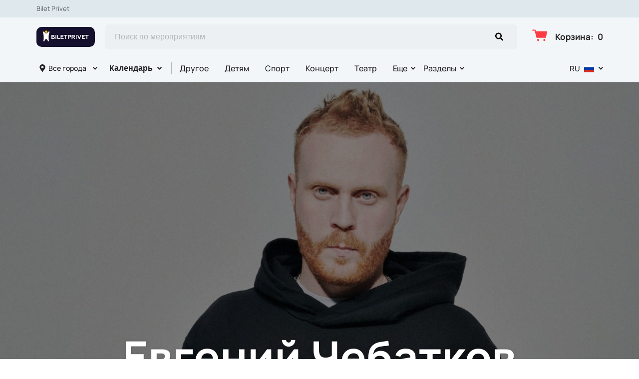

--- FILE ---
content_type: text/html; charset=utf-8
request_url: https://biletprivet.com/persons/person/3550
body_size: 51268
content:
<!DOCTYPE html><html lang="ru"><head><meta charSet="utf-8"/><meta http-equiv="x-ua-compatible" content="ie=edge"/><meta name="viewport" content="width=device-width, initial-scale=1, shrink-to-fit=no"/><meta name="generator" content="Gatsby 5.11.0"/><meta name="viewport" content="width=device-width, initial-scale=1" data-gatsby-head="true"/><meta name="msapplication-TileColor" content="#ffffff" data-gatsby-head="true"/><meta name="msapplication-TileImage" content="/public/favicons/2059/ms-icon-144x144.png" data-gatsby-head="true"/><meta name="theme-color" content="#ffffff" data-gatsby-head="true"/><meta name="description" content="Евгений Чебатков - афиша выступлений в 2026 году. Выбирай дату, лучшие места и покупай билеты онлайн на сайте biletprivet.com" data-gatsby-head="true"/><meta property="og:title" content="Евгений Чебатков — афиша и билеты" data-gatsby-head="true"/><meta property="og:description" content="Евгений Чебатков - афиша выступлений в 2026 году. Выбирай дату, лучшие места и покупай билеты онлайн на сайте biletprivet.com" data-gatsby-head="true"/><meta property="og:url" content="/persons/person/3550" data-gatsby-head="true"/><meta property="og:image" content="https://cdn.pbilet.com/origin/886bcf67-7e80-4902-ab34-03e7bb411153.jpeg" data-gatsby-head="true"/><meta property="og:locale" content="ru_RU" data-gatsby-head="true"/><meta property="og:site_name" content="Bilet Privet" data-gatsby-head="true"/><meta property="og:type" content="website" data-gatsby-head="true"/><style data-href="https://biletprivet.com/assets/v1/component---apps-client-src-templates-persons-[id]-tsx.css?ver=8b4b3f307a8b0a62a56a" data-identity="gatsby-global-css">.Breadcrumbs-module--container--1b946{font-size:14px;margin-bottom:24px;padding:8px 0}@media screen and (min-width:768px){.Breadcrumbs-module--container--1b946{padding:12px 0}}.Breadcrumbs-module--list--602b6{display:inline-flex;flex-wrap:wrap;list-style:none;margin:0;padding:0}.Breadcrumbs-module--item--30bf2{display:inline;position:relative}.Breadcrumbs-module--item--30bf2:not(:last-child) a,.Breadcrumbs-module--item--30bf2:not(:last-child) a:focus,.Breadcrumbs-module--item--30bf2:not(:last-child) a:hover{color:var(--ui_config_primary_color)}.Breadcrumbs-module--item--30bf2:last-child a{color:inherit;pointer-events:none}.Breadcrumbs-module--item--30bf2:last-child a svg{display:none}.Breadcrumbs-module--item--30bf2:last-child a:active,.Breadcrumbs-module--item--30bf2:last-child a:focus,.Breadcrumbs-module--item--30bf2:last-child a:hover{color:inherit}.Breadcrumbs-module--link--c161a{color:inherit;text-decoration:none;transition:.2s ease-in-out}.Breadcrumbs-module--icon--87776{margin:0 10px;vertical-align:middle}.Breadcrumbs-module--icon--87776 svg{stroke:currentColor}.Breadcrumbs-module--rtl--2153c .Breadcrumbs-module--icon--87776 svg{transform:rotate(180deg)}.ContentContainer-module--container--32443{margin:0 auto;max-width:100%;padding:0 16px;width:100%}@media screen and (min-width:992px){.ContentContainer-module--container--32443{max-width:992px;padding:0 40px}}@media screen and (min-width:1215px){.ContentContainer-module--container--32443{max-width:1215px}}@media screen and (min-width:1375px){.ContentContainer-module--container--32443{max-width:1375px;padding:0 80px}}.ContentWrapper-module--pageTitle--ec4b2{color:#000;font-size:88px;font-weight:700;line-height:1;margin:112px auto 72px;position:relative;text-align:center;z-index:1}@media screen and (max-width:1215px){.ContentWrapper-module--pageTitle--ec4b2{font-size:56px}}@media screen and (max-width:768px){.ContentWrapper-module--pageTitle--ec4b2{font-size:32px;margin:16px 0}}.ContentWrapper-module--whiteTitle--e6744{color:#fff}.ContentWrapper-module--container--ea5e2{border-radius:var(--ui_config_twisting);color:var(--ui_config_container_text_color);margin:0 auto 80px;max-width:100%;padding:24px 24px 40px;position:relative;width:100%}@media screen and (min-width:992px){.ContentWrapper-module--container--ea5e2{max-width:992px;padding:40px}}@media screen and (min-width:1215px){.ContentWrapper-module--container--ea5e2{max-width:1215px}}@media screen and (min-width:1375px){.ContentWrapper-module--container--ea5e2{max-width:1375px;padding:40px 80px 80px}}.ContentWrapper-module--withBreadcrumbs--cc923{padding:12px 24px 40px}@media screen and (min-width:992px){.ContentWrapper-module--withBreadcrumbs--cc923{padding:12px 40px 40px}}@media screen and (min-width:1375px){.ContentWrapper-module--withBreadcrumbs--cc923{padding:12px 80px 80px}}.ContentWrapper-module--withWrapper--3ed09{background:var(--ui_config_container_color);box-shadow:0 8px 64px rgba(0,0,0,.04)}.ScrollTop-module--button--f185b{background:#fff;border:none;border-radius:50%;bottom:-100%;box-shadow:0 5px 20px rgba(0,0,0,.15);color:#000;cursor:pointer;display:block;font-size:14px;height:40px;position:fixed;right:25px;transition:bottom .5s ease;width:40px;z-index:99}@media screen and (min-width:992px){.ScrollTop-module--button--f185b{font-size:18px;height:65px;width:65px}}.ScrollTop-module--button--f185b svg{stroke:currentColor;flex-shrink:0;height:1em;position:relative;top:.125em;transform:rotate(90deg);width:1em}.ScrollTop-module--isVisible--15d21{bottom:25px}.ScrollTop-module--hasTickets--b705d{bottom:120px}.Layout-module--wrapper--868ca{background-color:var(--ui_config_bg_color);color:#000;display:flex;flex-direction:column;flex-shrink:0;height:100%;margin:0;min-height:100vh;padding:0;position:relative}.Layout-module--wrapperBlack--8b098{color:#fff}.Layout-module--withPattern--9f3ef:after{background-image:var(--ui_config_bg_pattern);background-repeat:repeat;content:"";display:block;height:100%;left:0;opacity:var(--ui_config_bg_opacity);pointer-events:none;position:absolute;top:0;width:100%}.Layout-module--content--f9b2e{display:flex;flex-direction:column;flex-grow:1;position:relative;z-index:1}.Section-module--container--2b517{padding-bottom:64px}.Section-module--container--2b517 img:not([class]){height:auto;max-width:100%}@media screen and (min-width:992px){.Section-module--container--2b517{padding-bottom:92px}}.Section-module--container--2b517:last-child{padding-bottom:0}.Section-module--title--77ab5{font-size:24px;font-weight:700;line-height:1;margin:0 0 32px}@media screen and (min-width:992px){.Section-module--title--77ab5{font-size:48px;margin-bottom:55px}}.Section-module--title_center--00a54{text-align:center}.Section-module--title_left--62809{text-align:left}.Section-module--rtl--d00e7.Section-module--theme_left--25282{text-align:right}.Gallery-4-module--container--bfd50{grid-column-gap:16px;grid-row-gap:16px;display:grid;min-height:150px}@media screen and (min-width:768px){.Gallery-4-module--container--bfd50{grid-template-columns:repeat(2,1fr);min-height:250px}}@media screen and (min-width:992px){.Gallery-4-module--container--bfd50{grid-template-columns:repeat(4,1fr);grid-template-rows:repeat(2,1fr);min-height:500px}}.Gallery-4-module--container--bfd50 .react_lightgallery_item{height:100%;min-height:150px;width:100%}@media screen and (min-width:768px){.Gallery-4-module--container--bfd50 .react_lightgallery_item{min-height:250px}}@media screen and (min-width:992px){.Gallery-4-module--container--bfd50 .react_lightgallery_item:first-child{grid-area:1/1/3/3}}.Gallery-4-module--item--61815{border-radius:var(--ui_config_twisting);cursor:pointer;height:100%;overflow:hidden;position:relative;transform:translateY(0);width:100%}.Gallery-4-module--item--61815:after{background-color:#000;content:"";height:100%;left:0;opacity:0;position:absolute;top:0;transition:.2s ease-in-out;width:100%}.Gallery-4-module--item--61815:focus:after,.Gallery-4-module--item--61815:hover:after{opacity:.5}.Gallery-4-module--rtl--5898f .react_lightgallery_item:nth-child(2),.Gallery-4-module--rtl--5898f .react_lightgallery_item:nth-child(5){margin-left:0;margin-right:auto}.Image-module--container--bafd5{display:block}.Image-module--container--bafd5 img{object-fit:cover}img.Image-module--placeholder--26f43{background-color:#f5f5f5;object-fit:contain}.Image-module--span--d12fb{background:none;border:0;height:100%;left:0;margin:0;opacity:1;overflow:hidden;top:0;width:100%}.Image-module--img--ec1e2,.Image-module--span--d12fb{box-sizing:border-box;display:block;inset:0;padding:0;position:absolute}.Image-module--img--ec1e2{border:none;height:0;margin:auto;max-height:100%;max-width:100%;min-height:100%;min-width:100%;width:0}@font-face{font-display:block;font-family:lg;font-style:normal;font-weight:400;src:url([data-uri]) format("woff2"),url([data-uri]) format("truetype"),url([data-uri]) format("woff"),url(https://biletprivet.com/assets/v1/static/lg-09cd8e9be7081f2166444cce393fe968.svg#lg) format("svg")}.lg-icon{speak:never;-webkit-font-smoothing:antialiased;-moz-osx-font-smoothing:grayscale;font-family:lg!important;font-style:normal;font-variant:normal;font-weight:400;line-height:1;text-transform:none}.lg-container{font-family:system-ui,-apple-system,Segoe UI,Roboto,Helvetica Neue,Arial,Noto Sans,Liberation Sans,sans-serif,Apple Color Emoji,Segoe UI Emoji,Segoe UI Symbol,Noto Color Emoji}.lg-next,.lg-prev{background-color:rgba(0,0,0,.45);border:none;border-radius:2px;color:#999;cursor:pointer;display:block;font-size:22px;margin-top:-10px;outline:none;padding:8px 10px 9px;position:absolute;top:50%;z-index:1084}.lg-next.disabled,.lg-prev.disabled{cursor:default;opacity:0!important}.lg-next:hover:not(.disabled),.lg-prev:hover:not(.disabled){color:#fff}.lg-single-item
.lg-prev,.lg-single-item .lg-next{display:none}.lg-next{right:20px}.lg-next:before{content:"\e095"}.lg-prev{left:20px}.lg-prev:after{content:"\e094"}@keyframes lg-right-end{0%{left:0}50%{left:-30px}to{left:0}}@keyframes lg-left-end{0%{left:0}50%{left:30px}to{left:0}}.lg-outer.lg-right-end .lg-object{animation:lg-right-end .3s;position:relative}.lg-outer.lg-left-end .lg-object{animation:lg-left-end .3s;position:relative}.lg-toolbar{left:0;position:absolute;top:0;width:100%;z-index:1082}.lg-media-overlap .lg-toolbar{background-image:linear-gradient(0deg,transparent,rgba(0,0,0,.4))}.lg-toolbar .lg-icon{background:none;border:none;box-shadow:none;color:#999;cursor:pointer;float:right;font-size:24px;height:47px;line-height:27px;outline:medium none;padding:10px 0;text-align:center;text-decoration:none!important;transition:color .2s linear;width:50px;will-change:color}.lg-toolbar .lg-icon.lg-icon-18{font-size:18px}.lg-toolbar .lg-icon:hover{color:#fff}.lg-toolbar .lg-close:after{content:"\e070"}.lg-toolbar .lg-maximize{font-size:22px}.lg-toolbar .lg-maximize:after{content:"\e90a"}.lg-toolbar .lg-download:after{content:"\e0f2"}.lg-sub-html{color:#eee;font-size:16px;opacity:0;padding:10px 40px;text-align:center;transition:opacity .2s ease-out 0s;z-index:1080}.lg-sub-html h4{font-size:13px;font-weight:700;margin:0}.lg-sub-html p{font-size:12px;margin:5px 0 0}.lg-sub-html a{color:inherit}.lg-sub-html a:hover{text-decoration:underline}.lg-media-overlap .lg-sub-html{background-image:linear-gradient(180deg,transparent,rgba(0,0,0,.6))}.lg-item .lg-sub-html{bottom:0;left:0;position:absolute;right:0}.lg-error-msg{color:#999;font-size:14px}.lg-counter{color:#999;display:inline-block;font-size:16px;height:47px;padding-left:20px;padding-top:12px;vertical-align:middle}.lg-closing .lg-next,.lg-closing .lg-prev,.lg-closing .lg-sub-html,.lg-closing .lg-toolbar{opacity:0;transition:transform .08 cubic-bezier(0,0,.25,1) 0s,opacity .08 cubic-bezier(0,0,.25,1) 0s,color .08 linear}body:not(.lg-from-hash) .lg-outer.lg-start-zoom .lg-item:not(.lg-zoomable) .lg-img-wrap,body:not(.lg-from-hash) .lg-outer.lg-start-zoom .lg-item:not(.lg-zoomable) .lg-video-cont{opacity:0;transform:scale3d(.5,.5,.5);transition:transform .25s cubic-bezier(0,0,.25,1) 0s,opacity .25s cubic-bezier(0,0,.25,1)!important;will-change:transform,opacity}body:not(.lg-from-hash) .lg-outer.lg-start-zoom .lg-item:not(.lg-zoomable).lg-complete .lg-img-wrap,body:not(.lg-from-hash) .lg-outer.lg-start-zoom .lg-item:not(.lg-zoomable).lg-complete .lg-video-cont{opacity:1;transform:scaleX(1)}.lg-icon:focus-visible{border-radius:3px;color:#fff;outline:1px dashed hsla(0,0%,100%,.6)}.lg-toolbar .lg-icon:focus-visible{border-radius:8px;outline-offset:-5px}.lg-group:after{clear:both;content:"";display:table}.lg-container{outline:none}.lg-on{scroll-behavior:unset}.lg-overlay-open{overflow:hidden}.lg-hide-sub-html .lg-sub-html,.lg-next,.lg-pager-outer,.lg-prev,.lg-toolbar{opacity:0;transition:transform .25s cubic-bezier(0,0,.25,1) 0s,opacity .25s cubic-bezier(0,0,.25,1) 0s;will-change:transform,opacity}.lg-show-in .lg-next,.lg-show-in .lg-pager-outer,.lg-show-in .lg-prev,.lg-show-in .lg-toolbar,.lg-show-in.lg-hide-sub-html .lg-sub-html{opacity:1}.lg-show-in .lg-hide-items .lg-prev{opacity:0;transform:translate3d(-10px,0,0)}.lg-show-in .lg-hide-items .lg-next{opacity:0;transform:translate3d(10px,0,0)}.lg-show-in .lg-hide-items .lg-toolbar{opacity:0;transform:translate3d(0,-10px,0)}.lg-show-in .lg-hide-items.lg-hide-sub-html .lg-sub-html{opacity:0;transform:translate3d(0,20px,0)}.lg-outer{height:100%;left:0;opacity:.001;outline:none;overflow:hidden;position:fixed;text-align:left;top:0;transition:opacity .15s ease 0s;width:100%;will-change:auto;z-index:1050}.lg-outer *{box-sizing:border-box}.lg-outer.lg-visible,.lg-outer.lg-zoom-from-image{opacity:1}.lg-outer.lg-css3 .lg-item:not(.lg-start-end-progress).lg-current,.lg-outer.lg-css3 .lg-item:not(.lg-start-end-progress).lg-next-slide,.lg-outer.lg-css3 .lg-item:not(.lg-start-end-progress).lg-prev-slide{transition-duration:inherit!important;transition-timing-function:inherit!important}.lg-outer.lg-css3.lg-dragging .lg-item.lg-current,.lg-outer.lg-css3.lg-dragging .lg-item.lg-next-slide,.lg-outer.lg-css3.lg-dragging .lg-item.lg-prev-slide{opacity:1;transition-duration:0s!important}.lg-outer.lg-grab img.lg-object{cursor:-o-grab;cursor:-ms-grab;cursor:grab}.lg-outer.lg-grabbing img.lg-object{cursor:move;cursor:-o-grabbing;cursor:-ms-grabbing;cursor:grabbing}.lg-outer .lg-content{bottom:0;left:0;position:absolute;right:0;top:0}.lg-outer .lg-inner{bottom:0;left:0;position:absolute;top:0;transition:opacity 0s;white-space:nowrap;width:100%}.lg-outer .lg-item{display:none!important}.lg-outer .lg-item:not(.lg-start-end-progress){background:url([data-uri]) no-repeat scroll 50% transparent}.lg-outer.lg-css .lg-current,.lg-outer.lg-css3 .lg-current,.lg-outer.lg-css3 .lg-next-slide,.lg-outer.lg-css3 .lg-prev-slide{display:inline-block!important}.lg-outer .lg-img-wrap,.lg-outer .lg-item{display:inline-block;height:100%;position:absolute;text-align:center;width:100%}.lg-outer .lg-img-wrap:before,.lg-outer .lg-item:before{content:"";display:inline-block;height:100%;vertical-align:middle}.lg-outer .lg-img-wrap{bottom:0;font-size:0;left:0;position:absolute;right:0;top:0;white-space:nowrap}.lg-outer .lg-item.lg-complete{background-image:none}.lg-outer .lg-item.lg-current{z-index:1060}.lg-outer .lg-object{display:inline-block;height:auto;max-height:100%;max-width:100%;position:relative;vertical-align:middle;width:auto}.lg-outer .lg-empty-html .lg-sub-html,.lg-outer .lg-empty-html.lg-sub-html{display:none}.lg-outer.lg-hide-download .lg-download{opacity:.75;pointer-events:none}.lg-outer .lg-first-slide .lg-dummy-img{left:50%;position:absolute;top:50%}.lg-outer.lg-components-open:not(.lg-zoomed) .lg-components{opacity:1;transform:translateZ(0)}.lg-outer.lg-components-open:not(.lg-zoomed) .lg-sub-html{opacity:1;transition:opacity .2s ease-out .15s}.lg-backdrop{background-color:#000;bottom:0;left:0;opacity:0;position:fixed;right:0;top:0;transition:opacity 333ms ease-in 0s;will-change:auto;z-index:1040}.lg-backdrop.in{opacity:1}.lg-css3.lg-no-trans .lg-current,.lg-css3.lg-no-trans .lg-next-slide,.lg-css3.lg-no-trans .lg-prev-slide{transition:none 0s ease 0s!important}.lg-css3.lg-use-css3 .lg-item{-webkit-backface-visibility:hidden;backface-visibility:hidden}.lg-css3.lg-fade .lg-item{opacity:0}.lg-css3.lg-fade .lg-item.lg-current{opacity:1}.lg-css3.lg-fade .lg-item.lg-current,.lg-css3.lg-fade .lg-item.lg-next-slide,.lg-css3.lg-fade .lg-item.lg-prev-slide{transition:opacity .1s ease 0s}.lg-css3.lg-use-css3 .lg-item.lg-start-progress{transition:transform 1s cubic-bezier(.175,.885,.32,1.275) 0s}.lg-css3.lg-use-css3 .lg-item.lg-start-end-progress{transition:transform 1s cubic-bezier(0,0,.25,1) 0s}.lg-css3.lg-slide.lg-use-css3 .lg-item{opacity:0}.lg-css3.lg-slide.lg-use-css3 .lg-item.lg-prev-slide{transform:translate3d(-100%,0,0)}.lg-css3.lg-slide.lg-use-css3 .lg-item.lg-next-slide{transform:translate3d(100%,0,0)}.lg-css3.lg-slide.lg-use-css3 .lg-item.lg-current{opacity:1;transform:translateZ(0)}.lg-css3.lg-slide.lg-use-css3 .lg-item.lg-current,.lg-css3.lg-slide.lg-use-css3 .lg-item.lg-next-slide,.lg-css3.lg-slide.lg-use-css3 .lg-item.lg-prev-slide{transition:transform 1s cubic-bezier(0,0,.25,1) 0s,opacity .1s ease 0s}.lg-container{display:none}.lg-container.lg-show{display:block}.lg-container.lg-dragging-vertical .lg-backdrop{transition-duration:0s!important}.lg-container.lg-dragging-vertical .lg-css3 .lg-item.lg-current{opacity:1;transition-duration:0s!important}.lg-inline .lg-backdrop,.lg-inline .lg-outer{position:absolute}.lg-inline .lg-backdrop{z-index:1}.lg-inline .lg-outer{z-index:2}.lg-inline .lg-maximize:after{content:"\e909"}.lg-components{bottom:0;left:0;position:absolute;right:0;transform:translate3d(0,100%,0);transition:transform .35s ease-out 0s;will-change:transform;z-index:1080}.PersonsPageDetail-module--cover--4c585{display:flex;height:60vh;min-height:480px;overflow:hidden;position:relative;width:100%}@media screen and (min-width:768px){.PersonsPageDetail-module--cover--4c585{height:50vh}}@media screen and (min-width:992px){.PersonsPageDetail-module--cover--4c585{height:60vh;min-height:705px}}.PersonsPageDetail-module--cover--4c585:after{background-color:#000;content:"";height:100%;left:0;opacity:var(--ui_config_banner_blackout);position:absolute;top:0;width:100%}.PersonsPageDetail-module--withGradient--1f7aa:before{background:linear-gradient(to top,var(--ui_config_bg_color),transparent);bottom:0;content:"";height:81px;left:0;pointer-events:none;position:absolute;width:100%;z-index:2}.PersonsPageDetail-module--title--89210{color:#fff;font-size:56px;font-weight:700;line-height:100%;margin:auto 0 112px;position:relative;text-align:center;text-shadow:1px 1px 1px rgba(0,0,0,.24),0 0 8px rgba(0,0,0,.08);width:100%;z-index:1}@media screen and (min-width:992px){.PersonsPageDetail-module--title--89210{font-size:88px}}.PersonsPageDetail-module--contentWrapper--bc9ff{z-index:2}.PersonsPageDetail-module--withOffset--7f98f{margin-top:-40px}.PersonsPageDetail-module--content--d4ceb{margin:24px auto 56px;max-width:1008px;width:100%}.PersonsPageDetail-module--content--d4ceb img:not([class]){height:auto;max-width:100%}.PersonsPageDetail-module--content--d4ceb p:not([class]){font-weight:400;letter-spacing:-.01em;line-height:1.5;margin:16px 0}@media screen and (max-width:992px){.PersonsPageDetail-module--content--d4ceb{margin:24px auto 0}.PersonsPageDetail-module--customSection--ef7d5{padding-bottom:36px}}.ErrorPageContent-module--container--ed6fc{background:#fff;border-radius:50%;color:#000;margin:40px auto;padding:16px;position:relative;width:90%}.ErrorPageContent-module--container--ed6fc:before{content:"";display:block;padding-top:100%}@media screen and (min-width:768px){.ErrorPageContent-module--container--ed6fc{width:75%}}@media screen and (min-width:992px){.ErrorPageContent-module--container--ed6fc{width:50%}}.ErrorPageContent-module--content--9caa8{left:50%;position:absolute;text-align:center;top:50%;transform:translate(-50%,-50%);width:90%}.ErrorPageContent-module--title--4b0fb{font-size:32px;font-weight:700;line-height:1;margin:0 0 24px;padding:0}@media screen and (min-width:768px){.ErrorPageContent-module--title--4b0fb{font-size:56px}}@media screen and (min-width:1215px){.ErrorPageContent-module--title--4b0fb{font-size:88px}}.ErrorPageContent-module--text--933bc{font-size:20px;letter-spacing:-.01em;line-height:1.2;margin:0 0 24px;padding:0}@media screen and (min-width:992px){.ErrorPageContent-module--text--933bc{margin:0 0 56px}}.Grid-module--grid--2b281{display:flex;flex-wrap:wrap;margin:0 -16px}.Grid-module--gridItem--5ba28{box-sizing:border-box;display:flex;flex-direction:column;padding:0 16px 16px}@media screen and (max-width:992px){.Grid-module--gridItem--5ba28{width:50%!important}}@media screen and (max-width:768px){.Grid-module--gridItem--5ba28{width:100%!important}}@media screen and (max-width:1215px){.Grid-module--col_4--87cbf .Grid-module--gridItem--5ba28{width:33.3333333333%}.Grid-module--col_5--e9d74 .Grid-module--gridItem--5ba28{width:25%}}.Grid-module--withoutPaddings--d798f{margin:0}.Grid-module--withoutPaddings--d798f .Grid-module--gridItem--5ba28{padding:0}@media screen and (max-width:768px){.Grid-module--mobileCarousel--5a805{flex-wrap:nowrap;overflow:hidden;overflow-x:auto}.Grid-module--mobileCarousel--5a805>div{flex-shrink:0;width:300px!important}}.EventPreviewContainer-module--empty--c1107{font-size:24px;font-weight:400;text-align:center;width:100%}@media screen and (min-width:1215px){.EventPreviewContainer-module--customGrid--1f92e{margin:0 -40px}.EventPreviewContainer-module--customGrid--1f92e>div{padding:0 40px 40px}}@media screen and (min-width:992px)and (max-width:1375px){.EventPreviewContainer-module--customBreakpoint--5c3bb>div{width:50%!important}}.EventPreviewContainer-module--placeholder--88b19{background-color:#f5f5f5;height:450px;width:100%}.Spinner-module--spinner--c798a{animation:Spinner-module--spin--90fbe 2s linear infinite;border-bottom-color:transparent!important;border-radius:50%;display:block;margin:0 auto}@keyframes Spinner-module--spin--90fbe{0%{transform:rotate(0)}to{transform:rotate(1turn)}}.Button-module--button--eeea7{border-radius:var(--ui_config_twisting);display:inline-block;font-family:inherit;font-size:16px;font-weight:700;line-height:1;outline:none;text-align:center;text-decoration:none;transition:.2s ease-in-out}.Button-module--button--eeea7:not(:disabled){cursor:pointer}.Button-module--button--eeea7:disabled{cursor:default;opacity:.5}.Button-module--text--f89b9{background:transparent;border:none;color:#bf8c50;cursor:pointer;font-family:Manrope;font-size:14px;font-weight:600;line-height:18px;margin:0;padding:0}@media screen and (min-width:992px){.Button-module--text--f89b9{font-size:16px;line-height:20px}}.Button-module--text--f89b9:hover{color:rgba(191,140,80,.6)}.Button-module--icon--42c5d{align-items:center;background:var(--ui_config_primary_color);border:1px solid var(--ui_config_primary_color);color:var(--contrast_color);display:inline-flex;height:48px;justify-content:center;padding:0;width:48px}.Button-module--icon--42c5d svg{fill:currentColor}.Button-module--icon--42c5d:focus,.Button-module--icon--42c5d:hover{background:var(--ui_config_primary_color_hover)}.Button-module--secondary--d43b9{background-color:transparent;border:1px solid #959595;color:#252525;font-weight:400;padding:16px 30px}.Button-module--secondary--d43b9:focus,.Button-module--secondary--d43b9:hover{border-color:#eaecee}.Button-module--secondary--d43b9:active{background-color:#eaecee;border-color:#eaecee}.Button-module--secondary--d43b9.Button-module--disabled--f49a9,.Button-module--secondary--d43b9:disabled{border-color:#eaecee;color:#959595}.Button-module--hollow--a3db4{background:transparent;border:1px solid var(--ui_config_primary_color);color:var(--ui_config_container_text_color);padding:15px 30px}.Button-module--hollow--a3db4:focus:not(:disabled),.Button-module--hollow--a3db4:hover:not(:disabled){background:var(--ui_config_primary_color);color:var(--contrast_color)}.Button-module--primary--b38c1{background:var(--ui_config_primary_color);border:1px var(--ui_config_primary_color);color:#fff;padding:15px 30px}.Button-module--primary--b38c1:focus,.Button-module--primary--b38c1:hover{background:var(--ui_config_primary_color_hover)}.Button-module--primary_2--bfc5b{background:var(--ui_config_primary_color);border:1px solid var(--ui_config_primary_color);color:#fff;font-size:16px;font-weight:400;line-height:20px;padding:16px 30px}.Button-module--primary_2--bfc5b:focus,.Button-module--primary_2--bfc5b:hover{background:var(--ui_config_primary_color_hover)}.Button-module--primary_2--bfc5b:active{background:transparent;color:inherit}.Button-module--primary_2--bfc5b.Button-module--disabled--f49a9,.Button-module--primary_2--bfc5b:disabled{background:#eaecee;border-color:#eaecee;color:#959595}.Button-module--fluid--ba067{display:block;padding:15px 8px;width:100%}.Button-module--fluid--ba067.Button-module--icon--42c5d{padding:0}.Button-module--sm--e2655{font-size:12px;font-weight:400}.Button-module--sm--e2655.Button-module--hollow--a3db4{padding:8px}.Button-module--lg--5d8cd{font-weight:400;padding:16px 48px}.Button-module--disabled--f49a9{cursor:not-allowed;pointer-events:none}.Pagination-module--container--5ab15{align-items:center;display:flex;flex-wrap:wrap;justify-content:center;width:100%}@media screen and (min-width:992px){.Pagination-module--container--5ab15{justify-content:space-between}}.Pagination-module--wrapper--82ff8{display:flex;height:40px}.Pagination-module--wrapper--82ff8>ul{display:flex;margin:0;padding:0;-webkit-user-select:none;user-select:none}.Pagination-module--wrapper--82ff8>ul>li{outline:none}.Pagination-module--wrapper--82ff8>ul>li>a{align-items:center;color:var(--ui_config_container_text_color);display:flex;height:100%;justify-content:center;outline:none;width:100%}.Pagination-module--wrapper--82ff8>ul li.next,.Pagination-module--wrapper--82ff8>ul li.previous{align-items:center;background:transparent;border:1px solid var(--ui_config_primary_color);border-radius:var(--ui_config_twisting);box-sizing:border-box;cursor:pointer;display:flex;font-size:14px;height:40px;justify-content:center;line-height:16px;transition:all .2s ease-in-out;width:80px}.Pagination-module--wrapper--82ff8>ul li.next svg,.Pagination-module--wrapper--82ff8>ul li.previous svg{stroke:currentColor}.Pagination-module--wrapper--82ff8>ul li.next:hover,.Pagination-module--wrapper--82ff8>ul li.previous:hover{background-color:var(--ui_config_primary_color24)}@media screen and (max-width:992px){.Pagination-module--wrapper--82ff8>ul li.next,.Pagination-module--wrapper--82ff8>ul li.previous{font-size:0;width:40px}}.Pagination-module--wrapper--82ff8>ul li.previous,.Pagination-module--wrapper--82ff8>ul li.previous svg{margin-right:8px}@media screen and (max-width:992px){.Pagination-module--wrapper--82ff8>ul li.previous svg{margin:0}}.Pagination-module--wrapper--82ff8>ul li.next:last-child{margin-left:9px}.Pagination-module--wrapper--82ff8>ul li.next:last-child svg{margin-left:8px}@media screen and (max-width:992px){.Pagination-module--wrapper--82ff8>ul li.next:last-child svg{margin:0}}.Pagination-module--wrapper--82ff8>ul li.next.disabled,.Pagination-module--wrapper--82ff8>ul li.previous.disabled{cursor:not-allowed;opacity:.4}.Pagination-module--wrapper--82ff8>ul li.next.disabled:hover,.Pagination-module--wrapper--82ff8>ul li.previous.disabled:hover{background-color:transparent}@media screen and (min-width:992px){.Pagination-module--wrapper--82ff8>ul li.next.disabled,.Pagination-module--wrapper--82ff8>ul li.previous.disabled{display:none}}.Pagination-module--wrapper--82ff8>ul li:not(.previous):not(.next){align-items:center;background-color:transparent;border:1px solid var(--ui_config_primary_color);color:var(--ui_config_container_text_color);cursor:pointer;display:flex;font-size:14px;height:40px;justify-content:center;line-height:16px;margin-right:-1px;text-align:center;transition:all .2s ease-in-out;width:40px}.Pagination-module--wrapper--82ff8>ul li:not(.previous):not(.next):hover{background-color:var(--ui_config_primary_color24)}.Pagination-module--wrapper--82ff8>ul li:not(.previous):not(.next).selected{background-color:var(--ui_config_primary_color64);pointer-events:none}.Pagination-module--wrapper--82ff8>ul>li:nth-child(2){border-radius:var(--ui_config_twisting) 0 0 var(--ui_config_twisting)}.Pagination-module--wrapper--82ff8>ul>li:nth-last-child(2){border-radius:0 var(--ui_config_twisting) var(--ui_config_twisting) 0;width:40px}.Pagination-module--loadMore--15ef3{display:flex;justify-content:center;margin-bottom:16px;text-align:center;width:100%}.EntityAfisha-module--spinner--07762{align-items:center;display:flex;justify-content:center}.EntityAfisha-module--buttonWrapper--2b609{margin-top:48px;text-align:center}</style><style data-href="https://biletprivet.com/assets/v1/styles.css?ver=8b4b3f307a8b0a62a56a" data-identity="gatsby-global-css">@font-face{font-display:swap;font-family:Oswald;font-style:normal;font-weight:400;src:url(https://biletprivet.com/assets/v1/static/oswald-v49-cyrillic_latin-regular-e00d75bdcf92202123c140115a6f8b9b.woff2) format("woff2")}@font-face{font-display:swap;font-family:Oswald;font-style:normal;font-weight:700;src:url(https://biletprivet.com/assets/v1/static/oswald-v49-cyrillic_latin-700-df91ee3431f7a0bac10fb9428cc60c93.woff2) format("woff2")}@font-face{font-display:swap;font-family:Manrope;font-style:normal;font-weight:400;src:url(https://biletprivet.com/assets/v1/static/manrope-v14-cyrillic_latin-regular-7ef652c29e757402aa5ed78d8f9649d0.woff2) format("woff2")}@font-face{font-display:swap;font-family:Manrope;font-style:normal;font-weight:500;src:url(https://biletprivet.com/assets/v1/static/manrope-v14-cyrillic_latin-500-7ba3deb20e9068ed828f9d008701050c.woff2) format("woff2")}@font-face{font-display:swap;font-family:Manrope;font-style:normal;font-weight:600;src:url(https://biletprivet.com/assets/v1/static/manrope-v14-cyrillic_latin-600-13f3bea54476f960f5928249da85f3a0.woff2) format("woff2")}@font-face{font-display:swap;font-family:Manrope;font-style:normal;font-weight:700;src:url(https://biletprivet.com/assets/v1/static/manrope-v14-cyrillic_latin-700-f2c86a02a2d2193c65f1876734affc9a.woff2) format("woff2")}body{font-family:Manrope;font-size:16px;margin:0;overflow-anchor:none;padding:0}*{box-sizing:border-box}.lng-ar{direction:rtl}#nprogress{pointer-events:none}#nprogress .bar{background:var(--ui_config_primary_color);height:2px;left:0;position:fixed;top:0;width:100%;z-index:1031}#nprogress .peg{box-shadow:0 0 10px var(--ui_config_primary_color),0 0 5px var(--ui_config_primary_color);display:block;height:100%;opacity:1;position:absolute;right:0;transform:rotate(3deg) translateY(-4px);width:100px}#nprogress .spinner{display:none}.nprogress-custom-parent{overflow:hidden;position:relative}.nprogress-custom-parent #nprogress .bar,.nprogress-custom-parent #nprogress .spinner{position:absolute}.u-scroll-lock{height:100vh;overflow:hidden;position:relative}.u-hide-header,.u-hide-scroll-top{z-index:0!important}.u-hide{display:none!important}.react-datepicker__aria-live{border:0;-webkit-clip-path:circle(0);clip-path:circle(0);height:1px;margin:-1px;overflow:hidden;padding:0;position:absolute;white-space:nowrap;width:1px}.Toastify__toast-container{max-width:400px;width:auto!important}</style><link data-chunk="dynamic-Header" rel="preload" as="script" href="https://biletprivet.com/assets/v1/commons.js?ver=8b4b3f307a8b0a62a56a"/><link data-chunk="dynamic-Header" rel="preload" as="script" href="https://biletprivet.com/assets/v1/e8705bb6781cc31628269511d547ae1638b61c45.js?ver=8b4b3f307a8b0a62a56a"/><link data-chunk="dynamic-Header" rel="preload" as="script" href="https://biletprivet.com/assets/v1/c8153d475a8870f0514993e5970f37b5dd6bb4a1.js?ver=8b4b3f307a8b0a62a56a"/><link data-chunk="dynamic-Header" rel="preload" as="script" href="https://biletprivet.com/assets/v1/9fbf90987dc127d46d516280def0087a145caf6a.js?ver=8b4b3f307a8b0a62a56a"/><link data-chunk="dynamic-Header" rel="preload" as="script" href="https://biletprivet.com/assets/v1/8b9aa8fafd79f69413f02e866c058318990c7a86.js?ver=8b4b3f307a8b0a62a56a"/><link data-chunk="dynamic-Header" rel="preload" as="script" href="https://biletprivet.com/assets/v1/bb1ff564f1acb066b6da87ec0a45e5d042e1b571.js?ver=8b4b3f307a8b0a62a56a"/><link data-chunk="dynamic-Header" rel="preload" as="script" href="https://biletprivet.com/assets/v1/6b869e5a2645949934fb04037573e68e9fd652f8.js?ver=8b4b3f307a8b0a62a56a"/><link data-chunk="dynamic-Header" rel="preload" as="script" href="https://biletprivet.com/assets/v1/7a0b1ce24dd5ab50d27876da31604f481175719c.js?ver=8b4b3f307a8b0a62a56a"/><link data-chunk="dynamic-Header" rel="preload" as="script" href="https://biletprivet.com/assets/v1/3022b1db54fd1f5579e94dd866536a3a2eae87ab.js?ver=8b4b3f307a8b0a62a56a"/><link data-chunk="dynamic-Header" rel="preload" as="script" href="https://biletprivet.com/assets/v1/dynamic-Header.js?ver=8b4b3f307a8b0a62a56a"/><link data-chunk="dynamic-Logo" rel="preload" as="script" href="https://biletprivet.com/assets/v1/dynamic-Logo.js?ver=8b4b3f307a8b0a62a56a"/><link data-chunk="assets-icons-logo-92" rel="preload" as="script" href="https://biletprivet.com/assets/v1/assets-icons-logo-92.js?ver=8b4b3f307a8b0a62a56a"/><link data-chunk="dynamic-Footer" rel="preload" as="script" href="https://biletprivet.com/assets/v1/dynamic-Footer.js?ver=8b4b3f307a8b0a62a56a"/><title data-gatsby-head="true">Евгений Чебатков — афиша и билеты</title><link rel="apple-touch-icon" sizes="57x57" href="/public/favicons/2059/apple-icon-57x57.png" data-gatsby-head="true"/><link rel="apple-touch-icon" sizes="60x60" href="/public/favicons/2059/apple-icon-60x60.png" data-gatsby-head="true"/><link rel="apple-touch-icon" sizes="72x72" href="/public/favicons/2059/apple-icon-72x72.png" data-gatsby-head="true"/><link rel="apple-touch-icon" sizes="76x76" href="/public/favicons/2059/apple-icon-76x76.png" data-gatsby-head="true"/><link rel="apple-touch-icon" sizes="114x114" href="/public/favicons/2059/apple-icon-114x114.png" data-gatsby-head="true"/><link rel="apple-touch-icon" sizes="120x120" href="/public/favicons/2059/apple-icon-120x120.png" data-gatsby-head="true"/><link rel="apple-touch-icon" sizes="144x144" href="/public/favicons/2059/apple-icon-144x144.png" data-gatsby-head="true"/><link rel="apple-touch-icon" sizes="152x152" href="/public/favicons/2059/apple-icon-152x152.png" data-gatsby-head="true"/><link rel="apple-touch-icon" sizes="180x180" href="/public/favicons/2059/apple-icon-180x180.png" data-gatsby-head="true"/><link rel="icon" type="image/png" sizes="192x192" href="/public/favicons/2059/android-icon-192x192.png" data-gatsby-head="true"/><link rel="icon" type="image/png" sizes="32x32" href="/public/favicons/2059/favicon-32x32.png" data-gatsby-head="true"/><link rel="icon" type="image/png" sizes="96x96" href="/public/favicons/2059/favicon-96x96.png" data-gatsby-head="true"/><link rel="icon" type="image/png" sizes="16x16" href="/public/favicons/2059/favicon-16x16.png" data-gatsby-head="true"/><link rel="manifest" href="/public/favicons/2059/manifest.json" data-gatsby-head="true"/><style data-gatsby-head="true">
            :root {
              
  --ui_config_container_text_color: #212121;
  --ui_config_container_text_color64: rgba(33,33,33,0.64);
  --ui_config_container_text_color50: rgba(33,33,33,0.5);
  --ui_config_container_text_color40: rgba(33,33,33,0.4);
  --ui_config_container_text_color30: rgba(33,33,33,0.3);
  --ui_config_container_text_color24: rgba(33,33,33,0.24);
  --ui_config_container_text_color20: rgba(33,33,33,0.2);
  --ui_config_container_text_color12: rgba(33,33,33,0.12);
  --ui_config_container_text_color10: rgba(33,33,33,0.1);
  --ui_config_container_text_color08: rgba(33,33,33,0.08);
  --ui_config_container_text_color05: rgba(33,33,33,0.05);
  --ui_config_container_text_color03: rgba(33,33,33,0.03);
  --ui_config_container_text_color_lighten60: #bababa;
  --ui_config_container_color: #eff1ef;
  --ui_config_container_color30: rgba(239,241,239,0.3);
  --ui_config_container_color50: rgba(239,241,239,0.5);
  --ui_button_active_color: #ca3036;
  --ui_button_color: #f2f6f8;
  --ui_config_primary_color: #fc3c44;
  --ui_config_primary_color_hover: #fd6e74;
  --ui_config_primary_color_darken12: #f7040e;
  --ui_config_primary_color_lighten12: #fd787e;
  --ui_config_primary_color12: rgba(252,60,68,0.12);
  --ui_config_primary_color20: rgba(252,60,68,0.2);
  --ui_config_primary_color24: rgba(252,60,68,0.24);
  --ui_config_primary_color30: rgba(252,60,68,0.3);
  --ui_config_primary_color40: rgba(252,60,68,0.4);
  --ui_config_primary_color60: rgba(252,60,68,0.6);
  --ui_config_primary_color64: rgba(252,60,68,0.64);
  --ui_config_primary_color80: rgba(252,60,68,0.8);
  --ui_config_secondary_color: #091d38;
  --ui_config_secondary_color24: rgba(9,29,56,0.24);
  --ui_config_secondary_color40: rgba(9,29,56,0.4);
  --ui_config_twisting: 8px;
  --contrast_color: #f2f6f8;
  --contrast_color_darken: #dee8ed;
  --topline_background_color: #dee8ed;
  --ui_config_bg_color: #f2f6f8;
  --ui_config_bg_color30: rgba(242,246,248,0.3);
  --ui_config_banner_blackout: 0.5;
  --ui_config_bg_opacity: 0.5;
  

            }
          </style><link rel="preconnect" href="https://cdn.pbilet.com" data-gatsby-head="true"/><link rel="dns-prefetch" href="https://cdn.pbilet.com" data-gatsby-head="true"/><link rel="canonical" href="https://biletprivet.com/persons/person/3550" data-gatsby-head="true"/><link rel="alternate" hrefLang="ru" href="https://biletprivet.com/persons/person/3550" data-gatsby-head="true"/><link rel="alternate" hrefLang="en" href="https://biletprivet.com/en/persons/person/3550" data-gatsby-head="true"/><script data-gatsby-head="true">(function(w, d, s, l, i) {
        w[l] = w[l] || [];
        w[l].push({ "gtm.start": new Date().getTime(), event: "gtm.js" });
        var f = d.getElementsByTagName(s)[0],
          j = d.createElement(s),
          dl = l != "dataLayer" ? "&l=" + l : "";
        j.async = true;
        j.src = "https://www.googletagmanager.com/gtm.js?id=" + i + dl;
        f.parentNode.insertBefore(j, f);
      })(window, document, "script", "dataLayer", "GTM-K4HXBVVJ");
</script><script type="application/ld+json" data-gatsby-head="true">{"@context":"https://schema.org","@type":"Organization","name":"Евгений Чебатков","url":"https://biletprivet.com","description":"Евгений Чебатков - афиша выступлений в 2026 году. Выбирай дату, лучшие места и покупай билеты онлайн на сайте biletprivet.com","brand":{"@type":"Brand","name":"Bilet Privet"},"address":{"@type":"PostalAddress","streetAddress":"109029, г. Москва, ул. Калитниковская СР., д. 15, пом. 28","addressCountry":"ru"},"contactPoint":{"@type":"ContactPoint","contactType":"customer service","email":"info@biletprivet.com","availableLanguage":["ru","en"]}}</script><style data-href="/assets/v1/dynamic-Footer.css?ver=8b4b3f307a8b0a62a56a" data-identity="gatsby-global-css">.ContentContainer-module--container--32443{margin:0 auto;max-width:100%;padding:0 16px;width:100%}@media screen and (min-width:992px){.ContentContainer-module--container--32443{max-width:992px;padding:0 40px}}@media screen and (min-width:1215px){.ContentContainer-module--container--32443{max-width:1215px}}@media screen and (min-width:1375px){.ContentContainer-module--container--32443{max-width:1375px;padding:0 80px}}.Footer-4-module--container--8aa52{background-color:var(--ui_config_secondary_color);color:#fff;margin-top:auto;padding:40px 24px 24px;position:relative;z-index:1}@media(min-width:768px){.Footer-4-module--container--8aa52{padding:55px 0}}.Footer-4-module--content--381d7{align-items:center;display:flex;flex-direction:column;justify-content:center}.Footer-4-module--logoWrapper--7ea69{display:flex;justify-content:center;margin-bottom:16px;position:relative;width:100%}.Footer-4-module--logoWrapper--7ea69 a{margin:0}.Footer-4-module--logoWrapper--7ea69 svg{flex-shrink:1}@media screen and (min-width:768px){.Footer-4-module--logoWrapper--7ea69{margin-bottom:40px}.Footer-4-module--logoWrapper--7ea69 svg{flex-shrink:0}}.Footer-4-module--menu--cb232{display:flex;flex-direction:column;flex-wrap:wrap;justify-content:center;list-style:none;margin:0;padding:0;text-align:center;width:100%}@media screen and (min-width:768px){.Footer-4-module--menu--cb232{flex-direction:row;text-align:initial}}.Footer-4-module--link--dc848{color:#fff;display:block;font-size:15px;line-height:1.41;margin:0 16px 16px;text-decoration:none;transition:.2s ease-in-out}.Footer-4-module--link--dc848:focus,.Footer-4-module--link--dc848:hover{color:var(--ui_config_primary_color)}@media screen and (max-width:768px){.Footer-4-module--link--dc848{font-size:17px;margin:0 25px 20px}}.Footer-4-module--secondaryLink--98be8{color:hsla(0,0%,100%,.6)}@media screen and (min-width:768px){.Footer-4-module--secondaryLink--98be8{font-size:15px;margin:0 15px 20px}}.Footer-4-module--phoneLink--9d6fe{font-weight:700}.Footer-4-module--footerText--0eb49{color:#fff;font-size:15px;line-height:1.6;margin:22px 0 0;opacity:.3;text-align:center}.Footer-4-module--scrollTop--6d699{background:transparent;border:none;color:#fff;cursor:pointer;font-family:inherit;font-size:15px;line-height:1.6;margin:0;opacity:.4;padding:0;position:absolute;right:30px;top:20px;transition:.2s ease-in-out}.Footer-4-module--scrollTop--6d699:focus,.Footer-4-module--scrollTop--6d699:hover{opacity:1}.Footer-4-module--payments--18bc6{align-items:center;display:flex}.Footer-4-module--payments--18bc6 svg{display:block;height:20px;padding:0 10px;width:auto}svg.Footer-4-module--visa--aa398{height:20px}svg.Footer-4-module--mastercard--9feec{height:34px}svg.Footer-4-module--amex--c2de4{height:42px}.Footer-4-module--sameColors--6382a .Footer-4-module--link--dc848:focus,.Footer-4-module--sameColors--6382a .Footer-4-module--link--dc848:hover{color:inherit}</style><style data-href="/assets/v1/dynamic-Logo.css?ver=8b4b3f307a8b0a62a56a" data-identity="gatsby-global-css">.LogoIcon-module--icon--9d779{align-items:center;color:inherit;cursor:pointer;display:flex;flex-shrink:0;font-size:0;height:40px;justify-content:center;margin:0 20px 0 0;width:40px}.LogoIcon-module--iconLong--69244{max-width:100%;width:auto}.LogoIcon-module--iconLong--69244 svg{max-width:100%;width:auto!important}.LogoIcon-module--svg--a441f{fill:#fff;flex-shrink:0;height:100%;width:auto;z-index:1}a.LogoIcon-module--mobileSmall--01635{margin:0 8px 0 0}a.LogoIcon-module--mobileSmall--01635.LogoIcon-module--iconLong--69244 svg{max-width:72px}@media screen and (min-width:420px){a.LogoIcon-module--mobileSmall--01635.LogoIcon-module--iconLong--69244 svg{max-width:100%}}@media screen and (min-width:480px){a.LogoIcon-module--mobileSmall--01635{margin:0 20px 0 0}}.LogoIcon-module--rtl--622d8{margin:0 0 0 20px}.LogoIcon-module--rtl--622d8.LogoIcon-module--mobileSmall--01635{margin:0 0 0 8px}@media screen and (min-width:480px){.LogoIcon-module--rtl--622d8.LogoIcon-module--mobileSmall--01635{margin:0 0 0 20px}}</style><style data-href="/assets/v1/dynamic-Header.css?ver=8b4b3f307a8b0a62a56a" data-identity="gatsby-global-css">.EventsSearch-module--container--d9b6a{height:100%;position:relative;width:100%}.EventsSearch-module--dropdown--f8980{background:#fff;border-radius:0 0 4px 4px;box-shadow:0 8px 40px rgba(0,0,0,.12);color:#000;left:0;max-height:240px;overflow-y:auto;padding:12px 0;position:absolute;top:100%;width:100%;z-index:1000!important}.EventsSearch-module--dropdown--f8980+input{border-radius:var(--ui_config_twisting) var(--ui_config_twisting) 0 0;transition:none}.EventsSearch-module--eventRow--ccc32{color:inherit;display:block;padding:8px 24px;text-decoration:none;transition:.2s ease-in-out}.EventsSearch-module--eventRow--ccc32:focus,.EventsSearch-module--eventRow--ccc32:hover{background-color:#f5f5f5}.EventsSearch-module--eventTitle--88dfc{font-size:16px;line-height:1;margin:0 0 4px}.EventsSearch-module--eventInfo--3ff9d{font-size:12px;line-height:1;margin:0;opacity:.64}.EventsSearch-module--message--4c30d{font-size:16px;line-height:1;margin:0;opacity:.64;padding:8px 24px;text-align:center}.HeaderSearch-module--input--e993f{background-color:#edf0f2;border:none;border-radius:var(--ui_config_twisting);font-size:16px;height:35px;outline:none;padding:0 40px;position:relative;transition:.2s ease-in-out;width:100%}.HeaderSearch-module--input--e993f::-webkit-search-cancel-button,.HeaderSearch-module--input--e993f::-webkit-search-decoration,.HeaderSearch-module--input--e993f::-webkit-search-results-button,.HeaderSearch-module--input--e993f::-webkit-search-results-decoration{-webkit-appearance:none}.HeaderSearch-module--input--e993f::-webkit-input-placeholder{color:#b4b8bc;text-align:center;-webkit-transition:.2s ease-in-out;transition:.2s ease-in-out}.HeaderSearch-module--input--e993f::placeholder{color:#b4b8bc;text-align:center;transition:.2s ease-in-out}@media screen and (min-width:768px){.HeaderSearch-module--input--e993f{height:50px;padding:0 72px 0 20px;position:static}.HeaderSearch-module--input--e993f::-webkit-input-placeholder{text-align:left}.HeaderSearch-module--input--e993f::placeholder{text-align:left}}.HeaderSearch-module--form--95a17{flex-grow:1;margin-top:12px;order:4;width:100%}@media screen and (min-width:768px){.HeaderSearch-module--form--95a17{margin-top:0;order:0;width:auto}}.HeaderSearch-module--searchContainer--bd9c0{flex-grow:1;position:relative}.HeaderSearch-module--searchContainerFocused--6bfd3{z-index:6}.HeaderSearch-module--searchContainerFocused--6bfd3 .HeaderSearch-module--input--e993f{background-color:#fff}.HeaderSearch-module--searchContainerFocused--6bfd3 .HeaderSearch-module--input--e993f::-webkit-input-placeholder{opacity:0}.HeaderSearch-module--searchContainerFocused--6bfd3 .HeaderSearch-module--input--e993f::placeholder{opacity:0}.HeaderSearch-module--searchContainerFocused--6bfd3 svg{fill:#000}.HeaderSearch-module--searchSubmit--84e20{align-items:center;background:transparent;border:none;cursor:pointer;display:flex;height:35px;justify-content:center;left:0;padding:0;position:absolute;right:auto;top:0;width:40px}.HeaderSearch-module--searchSubmit--84e20 svg{fill:#b4b8bc;height:18px}@media screen and (min-width:768px){.HeaderSearch-module--searchSubmit--84e20{height:50px;left:auto;right:0;width:72px}.HeaderSearch-module--searchSubmit--84e20 svg{fill:currentColor;height:inherit}}.HeaderSearch-module--overlay--8a22f{background-color:rgba(0,0,0,.5);height:100%;left:0;position:fixed;top:0;width:100%;z-index:5}.HeaderSearch-module--results--fd6e1{background-color:#fff;border-radius:var(--ui_config_twisting);left:0;margin-top:16px;position:absolute;top:100%;width:100%}.HeaderSearch-module--resultsEmpty--71f1d{text-align:center}@media screen and (min-width:768px){.HeaderSearch-module--rtl--0a4ba .HeaderSearch-module--input--e993f{padding:0 20px 0 72px}.HeaderSearch-module--rtl--0a4ba .HeaderSearch-module--input--e993f::-webkit-input-placeholder{text-align:right}.HeaderSearch-module--rtl--0a4ba .HeaderSearch-module--input--e993f::placeholder{text-align:right}}.HeaderSearch-module--rtl--0a4ba .HeaderSearch-module--searchSubmit--84e20{left:0;right:auto}.Header-module--seo--101d4{display:none}.Header-module--ghost--51281{height:60px}@media screen and (min-width:1440px){.Header-module--ghost--51281{height:80px}}.Header-module--ghost5--250cd{height:60px}@media screen and (min-width:1215px){.Header-module--ghost5--250cd{height:92px}}.Header-module--container--720c1{background-color:var(--ui_config_secondary_color);color:#fff;left:0;position:fixed;top:0;width:100%;z-index:400}.Header-module--container--720c1 .fade-enter{opacity:0}.Header-module--container--720c1 .fade-enter-active{opacity:1;transition:opacity .3s}.Header-module--container--720c1 .fade-exit{opacity:1}.Header-module--container--720c1 .fade-exit-active{opacity:1;transition:opacity .3s}.Header-module--container7--34bd9>div{max-width:100%}@media screen and (min-width:1215px){.Header-module--container7--34bd9>div{padding:0 50px}}.Header-module--container9--137b7 .Header-module--hamburger--a77d2{margin-right:auto}@media screen and (min-width:1215px){.Header-module--container9--137b7>div{max-width:100%;padding:0 25px}}@media screen and (min-width:1920px){.Header-module--container9--137b7>div{padding:0 75px}}.Header-module--content--29c90{align-items:center;display:flex;height:60px;transition:height .1s ease-in-out}@media screen and (min-width:1440px){.Header-module--content--29c90{height:80px}}.Header-module--logoWrapper--0f2f3{flex-shrink:0;margin:0 auto 0 0}.Header-module--logoWrapper--0f2f3 svg{fill:currentColor}.Header-module--logoWrapper--0f2f3 svg text{color:#fff}@media screen and (min-width:1215px){.Header-module--logoWrapper--0f2f3{margin:0}}.Header-module--link--5e755{color:inherit;display:inline-block;font-size:16px;letter-spacing:-.01em;line-height:1.2;margin:0;padding:12px 0;position:relative;text-decoration:none;text-shadow:0 0 8px rgba(0,0,0,.08),1px 1px 1px rgba(0,0,0,.24);width:100%}.Header-module--link--5e755:focus,.Header-module--link--5e755:hover{color:var(--ui_config_primary_color)}@media screen and (min-width:1215px){.Header-module--link--5e755{font-size:20px;margin:0 16px;padding:0;width:auto}}.Header-module--linkActive--b0824{color:var(--ui_config_primary_color)!important}.Header-module--hamburger--a77d2{align-items:center;background:transparent;border:none;color:inherit;cursor:pointer;display:flex;flex-shrink:0;height:40px;justify-content:center;margin:0 8px 0 0;padding:0;position:relative;width:40px}.Header-module--hamburger--a77d2 svg{fill:currentColor}@media screen and (min-width:1215px){.Header-module--hamburger--a77d2{display:none}}button.Header-module--hamburgerSmall--439cd{height:28px;width:28px}@media screen and (min-width:480px){button.Header-module--hamburgerSmall--439cd{height:40px;width:40px}}.Header-module--mobileNavigationHeader--633f9{align-items:center;display:flex}.Header-module--navigationClose--a12a2{align-items:center;background:transparent;border:none;color:inherit;cursor:pointer;display:flex;font-size:20px;font-weight:700;height:40px;justify-content:center;line-height:1;margin:0 auto 0 -18px;outline:none;padding:0;width:40px}.Header-module--navigation--a1b3d{background-color:var(--ui_config_secondary_color);box-shadow:0 0 15px rgba(0,0,0,.24);color:#fff;height:auto;left:0;max-height:100%;overflow-y:auto;padding:0 24px;position:fixed;right:0;top:-100%;transition:top .5s ease-in-out;width:100%;z-index:405}@media screen and (min-width:1215px){.Header-module--navigation--a1b3d{background-color:transparent;box-shadow:none;color:inherit;overflow:visible;padding:0;position:static;top:0;transition:none;z-index:auto}.Header-module--navigationAutoWidth--8e8ed{width:auto}}.Header-module--navigationOpen--081a3{top:0}.Header-module--navigationFluid--b6976{width:100%}.Header-module--headerMenu--87c8f{align-items:stretch;display:flex;flex-direction:column;flex-wrap:wrap;height:100%;list-style:none;margin:0;padding:0 0 12px;width:100%}@media screen and (min-width:1215px){.Header-module--headerMenu--87c8f{align-items:center;flex-direction:row;height:auto;padding:0}.Header-module--headerMenu2--48c61,.Header-module--headerMenu3--40cdb,.Header-module--headerMenu7--1fd3e{justify-content:center}.Header-module--headerMenu7--1fd3e a{font-size:16px;text-transform:uppercase}}@media screen and (min-width:1920px){.Header-module--headerMenu7--1fd3e a{font-size:18px}}@media screen and (min-width:1215px){.Header-module--headerMenuItem9--6656f>a{font-size:16px;font-weight:700;letter-spacing:-.01em;line-height:1.2;text-transform:uppercase}}@media screen and (min-width:1920px){.Header-module--headerMenuItem9--6656f>a{font-size:18px}}.Header-module--headerSearchToggler--ae1b7{align-items:center;background:transparent;border:none;color:inherit;cursor:pointer;display:flex;flex-shrink:0;height:40px;justify-content:center;margin:0;min-width:40px;padding:0;position:relative}.Header-module--headerSearchToggler--ae1b7 svg{fill:currentColor;flex-shrink:0}.Header-module--headerSearchToggler--ae1b7:focus,.Header-module--headerSearchToggler--ae1b7:hover{color:var(--ui_config_primary_color)}@media screen and (min-width:1215px){.Header-module--headerSearchToggler--ae1b7{margin:0}}button.Header-module--searchTogglerSmall--84cde{height:24px;min-width:24px}@media screen and (min-width:480px){button.Header-module--searchTogglerSmall--84cde{height:40px;min-width:40px}}@media screen and (min-width:1440px){.Header-module--centered--0e1bb .Header-module--content--29c90{justify-content:center}}.Header-module--withTopline--66c73{height:102px}.Header-module--isTop--6a333{background-color:transparent}.Header-module--isTop--6a333 .Header-module--content--29c90{height:80px}@media screen and (min-width:1440px){.Header-module--isTop--6a333 .Header-module--content--29c90{height:104px}}.Header-module--containerTransparent--6d3da{background-color:transparent;color:#333}.Header-module--containerTransparent--6d3da:before{background-color:#fff;content:"";display:block;height:100%;left:0;position:absolute;top:0;width:100%}@supports((-webkit-backdrop-filter:blur(40px)) or (backdrop-filter:blur(40px))){.Header-module--containerTransparent--6d3da:before{-webkit-backdrop-filter:blur(40px);backdrop-filter:blur(40px);background-color:hsla(0,0%,100%,.5)}}.Header-module--label--d9d23{color:inherit;display:none;font-size:20px;padding:0 15px}.Header-module--switcherImage--219b8{display:block;height:20px;margin-left:8px;overflow:hidden;position:relative;width:20px}.Header-module--switcherImage--219b8 img{object-fit:contain!important}.Header-module--switcherCurrency--f1705{font-size:1.2em;font-weight:700;margin-left:3px}.Header-module--dropdownToggler--10b9d{align-items:center;background:transparent;border:none;color:inherit;cursor:pointer;display:flex;flex-shrink:0;font-size:14px;font-weight:700;height:40px;justify-content:center;line-height:1.2;margin:0 8px;outline:none;padding:0 20px 0 0;position:relative;text-shadow:1px 1px 2px rgba(17,29,56,.24);text-transform:uppercase}.Header-module--dropdownToggler--10b9d>div{margin:0 0 0 8px}.Header-module--dropdownToggler--10b9d:after{border-bottom:2px solid;border-left:2px solid;content:"";display:block;margin-bottom:3px;padding:3px;position:absolute;right:3px;top:calc(50% - 2px);transform:translateY(-50%) rotate(-45deg);transition:.2s ease-in-out}.Header-module--dropdownToggler--10b9d:focus,.Header-module--dropdownToggler--10b9d:hover{color:var(--ui_config_primary_color)}@media screen and (min-width:768px){.Header-module--dropdownToggler--10b9d{font-size:16px}}.Header-module--dropdown--ea42b .dropdown-menu{left:0;max-height:400px;right:auto;width:auto}.Header-module--dropdown--ea42b .dropdown-toggler{color:inherit;font-size:16px;font-weight:400;letter-spacing:-.01em;line-height:1.2;margin:0;text-decoration:none;text-shadow:0 0 8px rgba(0,0,0,.08),1px 1px 1px rgba(0,0,0,.24);text-transform:none;width:100%}.Header-module--dropdown--ea42b .dropdown-toggler:focus,.Header-module--dropdown--ea42b .dropdown-toggler:hover{color:var(--ui_config_primary_color)}@media screen and (min-width:1215px){.Header-module--dropdown--ea42b .dropdown-toggler{font-size:20px;margin:0 16px;width:auto}}.Header-module--dropdownLink--5a968{align-items:center;background-color:transparent;border:none;color:#000;cursor:pointer;display:flex;font-size:20px;justify-content:space-between;line-height:1.2;margin:0;padding:12px 16px;text-decoration:none;white-space:nowrap;width:100%}.Header-module--dropdownLink--5a968:focus,.Header-module--dropdownLink--5a968:hover{background-color:#f5f5f5}.Header-module--currencyContainer--123fd{align-items:center;background-color:var(--ui_config_primary_color);border-radius:6px;color:#000;display:inline-flex;height:20px;justify-content:center;margin:0;padding:4px;pointer-events:none;width:-webkit-fit-content;width:fit-content}.Header-module--currencyContainer--123fd:after{right:23px}.Header-module--currencyIcon--6abbd{font-size:1.1em;font-weight:500;margin:0!important}.Header-module--contentWhite--f34ef .Header-module--cart--51758:focus,.Header-module--contentWhite--f34ef .Header-module--cart--51758:hover,.Header-module--contentWhite--f34ef .Header-module--hamburger--a77d2:focus,.Header-module--contentWhite--f34ef .Header-module--hamburger--a77d2:hover,.Header-module--contentWhite--f34ef .Header-module--headerSearchToggler--ae1b7:focus,.Header-module--contentWhite--f34ef .Header-module--headerSearchToggler--ae1b7:hover,.Header-module--contentWhite--f34ef .cart:focus,.Header-module--contentWhite--f34ef .cart:hover,.Header-module--contentWhite--f34ef .dropdown-toggler:focus,.Header-module--contentWhite--f34ef .dropdown-toggler:hover{color:#fff!important}.Header-module--sellTicketsLink--bdcf7{color:inherit;display:none;position:relative;text-decoration:none}.Header-module--sellTicketsLink--bdcf7:focus,.Header-module--sellTicketsLink--bdcf7:hover{color:var(--ui_config_primary_color)}@media screen and (min-width:480px){.Header-module--sellTicketsLink--bdcf7{display:block}}.Header-module--withLine--d9775:after{background-color:#fff;bottom:-2px;content:"";display:block;height:2px;left:0;position:absolute;transition:.2s ease-in-out;width:0}.Header-module--withLine--d9775:focus,.Header-module--withLine--d9775:hover{color:#fff}.Header-module--withLine--d9775:focus:after,.Header-module--withLine--d9775:hover:after,.Header-module--withLineActive--5da01:after{width:100%}.Header-module--rtl--a6b7b .Header-module--logoWrapper--0f2f3{margin:0 0 0 auto}@media screen and (min-width:1215px){.Header-module--rtl--a6b7b .Header-module--logoWrapper--0f2f3{margin:0}}.Header-module--rtl--a6b7b .Header-module--hamburger--a77d2{margin:0 0 0 8px}.Header-module--rtl--a6b7b .Header-module--navigationClose--a12a2{margin:0 -18px 0 auto}.Header-module--rtl--a6b7b .cartCount{left:0;right:auto}@media screen and (min-width:1215px){.Header-module--rtl--a6b7b .Header-module--headerSearchToggler--ae1b7{margin:0}}.Header-module--rtl9--8ad41 .Header-module--hamburger--a77d2{margin-left:auto;margin-right:0}.HeaderDropdown-module--transitionEnter--53c27{opacity:0}.HeaderDropdown-module--transitionEnterActive--7ffc7{opacity:1;transition:opacity .2s}.HeaderDropdown-module--transitionExit--ef6a9{opacity:1}.HeaderDropdown-module--transitionExitActive--d6c80{opacity:0;transition:opacity .2s}.HeaderDropdown-module--dropdownContainer--12944{margin:0 0 0 16px;position:relative}.HeaderDropdown-module--dropdownToggler--0b636{align-items:center;background:transparent;border:none;color:inherit;cursor:pointer;display:flex;flex-shrink:0;font-family:inherit;font-size:14px;font-weight:700;height:40px;justify-content:center;line-height:1.2;margin:0;outline:none;padding:0 20px 0 0;position:relative;text-shadow:1px 1px 2px rgba(17,29,56,.24);text-transform:uppercase}.HeaderDropdown-module--dropdownToggler--0b636>div{margin:0 0 0 8px}.HeaderDropdown-module--dropdownToggler--0b636:focus,.HeaderDropdown-module--dropdownToggler--0b636:hover{color:var(--ui_config_primary_color)}@media screen and (min-width:768px){.HeaderDropdown-module--dropdownToggler--0b636{font-size:16px}}.HeaderDropdown-module--dropdown--1738a{background:#fff;border-radius:4px;box-shadow:0 4px 16px rgba(0,0,0,.12);color:#000;list-style:none;margin:0;padding:0;position:absolute;top:100%;width:100px;z-index:12}.HeaderDropdown-module--dropdownLeft--510b3{left:0}.HeaderDropdown-module--dropdownRight--269a5{right:0}.HeaderDropdown-module--dropdownItem--788ee{align-items:center;background-color:transparent;border:none;cursor:pointer;display:flex;font-family:inherit;font-size:14px;justify-content:space-between;line-height:1.2;margin:0;padding:12px 16px;text-transform:uppercase;width:100%}.HeaderDropdown-module--dropdownItem--788ee:focus,.HeaderDropdown-module--dropdownItem--788ee:hover{background-color:#f5f5f5}.HeaderDropdown-module--angle--3b18b{align-items:center;display:flex;justify-content:center;position:absolute;right:0;top:50%;transform:translateY(-50%)}.HeaderDropdown-module--angle--3b18b svg{fill:currentColor}.HeaderDropdown-module--dropdownIsOpen--73318 .HeaderDropdown-module--angle--3b18b{transform:translateY(-50%) rotate(180deg)}.HeaderDropdown-module--scrollBarsRtl--16951{margin:0}.HeaderDropdown-module--scrollBarsRtl--16951>div{margin:0!important}.HeaderDropdown-module--rtl--6e84d{margin:0 16px 0 0}.HeaderDropdown-module--rtl--6e84d .HeaderDropdown-module--dropdownToggler--0b636{padding:0 0 0 20px}.HeaderDropdown-module--rtl--6e84d .HeaderDropdown-module--dropdownToggler--0b636>div{margin:0 8px 0 0}.HeaderDropdown-module--rtl--6e84d .HeaderDropdown-module--angle--3b18b,.HeaderDropdown-module--rtl--6e84d .HeaderDropdown-module--dropdown--1738a{left:0;right:auto}.Spinner-module--spinner--c798a{animation:Spinner-module--spin--90fbe 2s linear infinite;border-bottom-color:transparent!important;border-radius:50%;display:block;margin:0 auto}@keyframes Spinner-module--spin--90fbe{0%{transform:rotate(0)}to{transform:rotate(1turn)}}.Image-module--container--bafd5{display:block}.Image-module--container--bafd5 img{object-fit:cover}img.Image-module--placeholder--26f43{background-color:#f5f5f5;object-fit:contain}.Image-module--span--d12fb{background:none;border:0;height:100%;left:0;margin:0;opacity:1;overflow:hidden;top:0;width:100%}.Image-module--img--ec1e2,.Image-module--span--d12fb{box-sizing:border-box;display:block;inset:0;padding:0;position:absolute}.Image-module--img--ec1e2{border:none;height:0;margin:auto;max-height:100%;max-width:100%;min-height:100%;min-width:100%;width:0}.HeaderSidebarMenu-module--container--52a68{background-color:#fff;color:#000;flex-shrink:0;height:100%;overflow-y:auto;padding:62px 24px;position:relative;width:280px;z-index:2}.HeaderSidebarMenu-module--overlay--756e3{background-color:#000;height:100%;opacity:.5;position:absolute;width:100%;z-index:1}.HeaderSidebarMenu-module--sidebarMenuEnter--9a996 .HeaderSidebarMenu-module--container--52a68{transform:translateX(-100%)}.HeaderSidebarMenu-module--sidebarMenuEnter--9a996 .HeaderSidebarMenu-module--overlay--756e3{opacity:0}.HeaderSidebarMenu-module--sidebarMenuEnterRtl--56063 .HeaderSidebarMenu-module--container--52a68{transform:translateX(100%)}.HeaderSidebarMenu-module--sidebarMenuEnterRtl--56063 .HeaderSidebarMenu-module--overlay--756e3{opacity:0}.HeaderSidebarMenu-module--sidebarMenuEnterActive--04b31 .HeaderSidebarMenu-module--container--52a68{transform:translateX(0);transition:.2s ease-in-out}.HeaderSidebarMenu-module--sidebarMenuEnterActive--04b31 .HeaderSidebarMenu-module--overlay--756e3{opacity:.5;transition:.2s ease-in-out}.HeaderSidebarMenu-module--sidebarMenuExit--f8d38 .HeaderSidebarMenu-module--container--52a68{transform:translateX(0);transition:.2s ease-in-out}.HeaderSidebarMenu-module--sidebarMenuExit--f8d38 .HeaderSidebarMenu-module--overlay--756e3{opacity:.5;transition:.2s ease-in-out}.HeaderSidebarMenu-module--sidebarMenuExitActive--f7535 .HeaderSidebarMenu-module--container--52a68{transform:translateX(-100%);transition:.2s ease-in-out}.HeaderSidebarMenu-module--sidebarMenuExitActive--f7535 .HeaderSidebarMenu-module--overlay--756e3{opacity:0;transition:.2s ease-in-out}.HeaderSidebarMenu-module--sidebarMenuExitActiveRtl--63477 .HeaderSidebarMenu-module--container--52a68{transform:translateX(100%);transition:.2s ease-in-out}.HeaderSidebarMenu-module--sidebarMenuExitActiveRtl--63477 .HeaderSidebarMenu-module--overlay--756e3{opacity:0;transition:.2s ease-in-out}.HeaderSidebarMenu-module--wrapper--af00e{display:flex;height:100%;left:0;position:fixed;top:0;width:100%;z-index:1000}.HeaderSidebarMenu-module--close--b9917{align-items:center;background:transparent;border:none;cursor:pointer;display:flex;height:26px;justify-content:center;left:16px;outline:none;position:absolute;top:16px;width:26px}.HeaderSidebarMenu-module--close--b9917 svg{fill:#000;height:25px;width:25px}.HeaderSidebarMenu-module--menu--0045b{list-style:none;margin:0;padding:0}.HeaderSidebarMenu-module--menuItem--e19ea:not(:last-child){margin-bottom:8px}.HeaderSidebarMenu-module--link--2a9d1{color:#000;font-size:20px;font-weight:500;line-height:1.6;padding:0;text-decoration:none}.HeaderSidebarMenu-module--techLink--111e6{color:#000;font-size:15px;line-height:1.6;opacity:.75;text-decoration:none;transition:.2s ease-in-out}.HeaderSidebarMenu-module--techLink--111e6:focus,.HeaderSidebarMenu-module--techLink--111e6:hover{opacity:1}.HeaderSidebarMenu-module--switchers--f2455{align-items:center;border-bottom:1px solid #edf0f2;border-top:1px solid #edf0f2;display:flex;flex-wrap:wrap;margin:24px -24px;padding:12px 24px}.HeaderSidebarMenu-module--switcherButton--27b54{align-items:center;background:transparent;border:none;color:#000;cursor:pointer;display:inline-flex;font-size:15px;font-weight:500;line-height:1;margin:0;outline:none;padding:0 20px 0 0;position:relative;text-transform:uppercase;transition:.2s ease-in-out}.HeaderSidebarMenu-module--switcherButton--27b54>.HeaderSidebarMenu-module--picture--be450{margin:0 0 0 8px}.HeaderSidebarMenu-module--switcherButton--27b54:not(:last-child){margin:0 24px 0 0}.HeaderSidebarMenu-module--switcherButton--27b54:after{border-color:#000 #000 transparent transparent;border-style:solid;border-width:1px;content:"";display:block;padding:3px;position:absolute;right:5px;top:calc(50% - 2px);transform:translateY(-50%) rotate(135deg);transition:.2s ease-in-out}.HeaderSidebarMenu-module--switcherButton--27b54:focus,.HeaderSidebarMenu-module--switcherButton--27b54:hover{color:var(--ui_config_primary_color)}.HeaderSidebarMenu-module--switcherButtonOpen--da830:after{top:10px;transform:translateY(-50%) rotate(-45deg)}.HeaderSidebarMenu-module--phone--7a702{color:#000;font-size:15px;font-weight:700;line-height:1.6;opacity:.75}.HeaderSidebarMenu-module--rtl--ed850 .HeaderSidebarMenu-module--close--b9917{left:auto;right:16px}.HeaderSidebarMenu-module--rtl--ed850 .HeaderSidebarMenu-module--switcherButton--27b54{padding:0 0 0 20px}.HeaderSidebarMenu-module--rtl--ed850 .HeaderSidebarMenu-module--switcherButton--27b54>.HeaderSidebarMenu-module--picture--be450{margin:0 8px 0 0}.HeaderSidebarMenu-module--rtl--ed850 .HeaderSidebarMenu-module--switcherButton--27b54:not(:last-child){margin:0 0 0 24px}.HeaderSidebarMenu-module--rtl--ed850 .HeaderSidebarMenu-module--switcherButton--27b54:after{left:5px;right:auto}.ContentContainer-module--container--32443{margin:0 auto;max-width:100%;padding:0 16px;width:100%}@media screen and (min-width:992px){.ContentContainer-module--container--32443{max-width:992px;padding:0 40px}}@media screen and (min-width:1215px){.ContentContainer-module--container--32443{max-width:1215px}}@media screen and (min-width:1375px){.ContentContainer-module--container--32443{max-width:1375px;padding:0 80px}}.HeaderCenter-module--wrapper--3d486{background-color:var(--contrast_color);color:var(--ui_config_container_text_color);transition:.2s ease-in-out}.HeaderCenter-module--wrapperFixed--e446a{box-shadow:0 3px 15px 0 rgba(0,0,0,.09);left:0;position:fixed;top:0;width:100vw;z-index:400}.HeaderCenter-module--container--90544{align-items:center;display:flex;flex-wrap:wrap;padding:8px 0;position:relative}@media screen and (min-width:768px){.HeaderCenter-module--container--90544{flex-wrap:nowrap;padding:14px 0}}.HeaderCenter-module--hamburger--c947a{align-items:center;background:transparent;border:none;color:inherit;cursor:pointer;display:flex;height:26px;justify-content:center;margin:0;order:1;padding:0;width:26px}.HeaderCenter-module--hamburger--c947a svg{fill:currentColor;flex-shrink:0;height:26px;width:26px}@media screen and (min-width:768px){.HeaderCenter-module--hamburger--c947a{margin:0 26px 0 0;order:0}}@media screen and (min-width:992px){.HeaderCenter-module--hamburger--c947a{display:none}}.HeaderCenter-module--logoWrapper--b566d svg{fill:currentColor}.HeaderCenter-module--logoWrapper--b566d svg text{color:#fff}@media screen and (max-width:768px){.HeaderCenter-module--logoWrapper--b566d{left:50%;order:2;position:absolute;top:calc(50% - 24px);transform:translate(-50%,-50%)}.HeaderCenter-module--logoWrapper--b566d a{margin:0}.HeaderCenter-module--logoWrapper--b566d svg{max-height:40px}}.HeaderCenter-module--cart--6a88b{align-items:center;color:inherit;display:flex;flex-shrink:0;margin:0 0 0 auto;order:3;text-decoration:none;transition:.2s ease-in-out}.HeaderCenter-module--cart--6a88b svg{fill:var(--ui_config_primary_color);height:20px;width:auto}.HeaderCenter-module--cart--6a88b:focus,.HeaderCenter-module--cart--6a88b:hover{color:var(--ui_config_primary_color)}@media screen and (min-width:768px){.HeaderCenter-module--cart--6a88b{margin:0 0 0 30px;order:0}.HeaderCenter-module--cart--6a88b svg{height:30px}}.HeaderCenter-module--cartCount--13f5a{font-size:17px;font-weight:700;line-height:1.2;margin:0 0 0 16px}.HeaderCenter-module--cartCount--13f5a span{margin:0 0 0 8px}@media screen and (max-width:992px){.HeaderCenter-module--cartCount--13f5a{align-items:center;border:1px solid #b4b8bc;border-radius:50%;display:inline-flex;font-size:0;height:36px;justify-content:center;margin:0 0 0 8px;width:36px}.HeaderCenter-module--cartCount--13f5a span{font-size:16px;margin:0}}@media screen and (max-width:768px){.HeaderCenter-module--cartCount--13f5a{height:30px;width:30px}.HeaderCenter-module--cartCount--13f5a span{font-size:14px}}.HeaderCenter-module--rtl--f7069 .HeaderCenter-module--cart--6a88b{margin:0 auto 0 0}@media screen and (min-width:768px){.HeaderCenter-module--rtl--f7069 .HeaderCenter-module--cart--6a88b{margin:0 30px 0 0}}.HeaderCenter-module--rtl--f7069 .HeaderCenter-module--cartCount--13f5a{margin:0 16px 0 0}.HeaderCenter-module--rtl--f7069 .HeaderCenter-module--cartCount--13f5a span{margin:0 8px 0 0}@media screen and (max-width:992px){.HeaderCenter-module--rtl--f7069 .HeaderCenter-module--cartCount--13f5a{margin:0 8px 0 0}.HeaderCenter-module--rtl--f7069 .HeaderCenter-module--cartCount--13f5a span{margin:0}}@media screen and (min-width:768px){.HeaderCenter-module--rtl--f7069 .HeaderCenter-module--hamburger--c947a{margin:0 0 0 26px}}.HeaderNavigation-module--container--25ed4{padding:0 16px}@media screen and (min-width:992px){.HeaderNavigation-module--container--25ed4{padding:0 28px}}@media screen and (min-width:1375px){.HeaderNavigation-module--container--25ed4{padding:0 64px}}.HeaderNavigation-module--nav--be0b1{display:flex;min-height:47px;padding:4px 0 8px}@media screen and (max-width:992px){.HeaderNavigation-module--nav--be0b1{min-height:0;overflow-x:scroll;overflow-y:visible;padding:4px 0 3px;scrollbar-width:none;width:auto}.HeaderNavigation-module--nav--be0b1::-webkit-scrollbar{background:transparent;display:none;height:0;width:0}}.HeaderNavigation-module--menu--92039{align-items:center;display:flex;flex-wrap:wrap;list-style:none;margin:0;padding:0;width:100%}.HeaderNavigation-module--menu--92039 .dropdown-toggler{color:inherit;display:inline-flex;font-size:14px;font-weight:400;line-height:24px;margin:0;min-height:40px;padding-left:0;position:relative;text-decoration:none;text-shadow:none;transition:.2s ease-in-out;white-space:nowrap}.HeaderNavigation-module--menu--92039 .dropdown-toggler:focus,.HeaderNavigation-module--menu--92039 .dropdown-toggler:hover{color:var(--ui_config_primary_color)}@media screen and (min-width:1215px){.HeaderNavigation-module--menu--92039 .dropdown-toggler{font-size:16px;padding:8px 16px}}@media screen and (max-width:992px){.HeaderNavigation-module--menu--92039{flex-wrap:nowrap;white-space:nowrap;width:auto}}.HeaderNavigation-module--link--4aa46{border-radius:var(--ui_config_twisting);color:inherit;display:inline-flex;font-size:14px;font-weight:500;line-height:24px;min-height:40px;padding:8px;position:relative;text-decoration:none;transition:.2s ease-in-out;white-space:nowrap}.HeaderNavigation-module--link--4aa46:focus,.HeaderNavigation-module--link--4aa46:hover{color:var(--ui_config_primary_color)}@media screen and (min-width:1215px){.HeaderNavigation-module--link--4aa46{font-size:16px;padding:8px 16px}}.HeaderNavigation-module--linkActive--7e295{color:var(--ui_config_primary_color)}.HeaderNavigation-module--datepickerButtonWrapper--6f380{padding:0 8px 0 0;position:relative}.HeaderNavigation-module--datepickerButtonWrapper--6f380:after{background-color:#b4b8bc;bottom:8px;content:"";position:absolute;right:0;top:8px;width:1px}.HeaderNavigation-module--datepicker--e123e{align-items:center;background:var(--contrast_color);border:none;border-radius:var(--ui_config_twisting);color:inherit;cursor:pointer;display:inline-flex;font-size:14px;font-weight:400;line-height:24px;margin:0;min-height:40px;padding:8px 30px 8px 0;position:relative}.HeaderNavigation-module--datepicker--e123e span{display:none}.HeaderNavigation-module--datepicker--e123e:after{border-bottom:1px solid;border-left:1px solid;content:"";display:block;margin-bottom:3px;padding:3px;position:absolute;right:12px;top:calc(50% - 2px);transform:translateY(-50%) rotate(-45deg);transition:.2s ease-in-out}@media screen and (min-width:992px){.HeaderNavigation-module--datepicker--e123e{padding:8px 30px 8px 16px}.HeaderNavigation-module--datepicker--e123e:after{display:none}.HeaderNavigation-module--datepicker--e123e span{display:flex}}@media screen and (min-width:1215px){.HeaderNavigation-module--datepicker--e123e{font-size:16px;font-weight:700}}.HeaderNavigation-module--datepickerOpen--78fcc{z-index:6}.HeaderNavigation-module--datepickerOpen--78fcc .HeaderNavigation-module--angle--d11a9{transform:translateY(-50%) rotate(180deg)}.HeaderNavigation-module--angle--d11a9{align-items:center;display:flex;justify-content:center;position:absolute;right:12px;top:50%;transform:translateY(-50%);transition:transform .2s ease-in-out}.HeaderNavigation-module--angle--d11a9 svg{fill:currentColor}.HeaderNavigation-module--switchers--401a4{align-items:flex-start;display:flex;margin:0 0 0 auto}.HeaderNavigation-module--switchers--401a4 .dropdown-container{height:40px;margin:0}.HeaderNavigation-module--switchers--401a4 .dropdown-toggler{border-radius:var(--ui_config_twisting);font-size:15px;font-weight:500;height:40px;line-height:1;padding:8px 30px 8px 16px;text-shadow:none}@media screen and (max-width:1215px){.HeaderNavigation-module--switchers--401a4 .dropdown-toggler{font-size:14px}}.HeaderNavigation-module--switchers--401a4 .dropdown-toggler span.dropdown-angle{right:12px}.HeaderNavigation-module--switchers--401a4 .dropdown-toggler.active{background:var(--contrast_color);z-index:6}.HeaderNavigation-module--switchers--401a4 .dropdown-toggler+.dropdown-menu{margin-top:8px}.HeaderNavigation-module--switchers--401a4 .dropdown-toggler>div{height:16px!important}@media screen and (max-width:768px){.HeaderNavigation-module--switchers--401a4{margin-left:-16px;margin-right:16px;order:-1;padding-top:0}.HeaderNavigation-module--switchers--401a4 .dropdown-toggler>div{height:14px!important}}.HeaderNavigation-module--switcher--af052{align-items:center;background:transparent;border:none;border-radius:var(--ui_config_twisting);color:inherit;cursor:pointer;display:inline-flex;font-size:14px;font-weight:500;line-height:24px;min-height:40px;padding:8px 16px;position:relative;text-transform:uppercase;transition:.2s ease-in-out}.HeaderNavigation-module--switcher--af052>.HeaderNavigation-module--picture--eca90{margin:0 0 0 8px}@media screen and (min-width:1215px){.HeaderNavigation-module--switcher--af052{font-size:16px}}.HeaderNavigation-module--switcher--af052:after{border-bottom:1px solid;border-left:1px solid;content:"";display:block;margin-bottom:3px;padding:3px;position:absolute;right:0;top:calc(50% - 2px);transform:translateY(-50%) rotate(-45deg);transition:.2s ease-in-out}.HeaderNavigation-module--switcher--af052:focus,.HeaderNavigation-module--switcher--af052:hover{color:var(--ui_config_primary_color)}.HeaderNavigation-module--switcherOpen--edd37:after{top:17px;transform:rotate(-45deg)}.HeaderNavigation-module--overlay--cffe2{background-color:rgba(0,0,0,.5);height:100%;left:0;position:fixed;top:0;width:100%;z-index:5}li.HeaderNavigation-module--citySelect--6f276 div.dropdown-container{margin:0}li.HeaderNavigation-module--citySelect--6f276 button.dropdown-toggler{border-radius:var(--ui_config_twisting);font-size:14px;font-weight:500;line-height:24px;padding-right:30px;text-transform:none}li.HeaderNavigation-module--citySelect--6f276 button.dropdown-toggler:after{right:14px}li.HeaderNavigation-module--citySelect--6f276 button.dropdown-toggler span.dropdown-angle{right:8px}li.HeaderNavigation-module--citySelect--6f276 button.dropdown-toggler.active{background:var(--contrast_color);z-index:6}li.HeaderNavigation-module--citySelect--6f276 .dropdown-menu{margin-top:12px}.HeaderNavigation-module--customWrapper--d13c2 .dropdown-menu,.HeaderNavigation-module--dropdown--8a5b4 .dropdown-menu{left:0;max-height:400px;right:auto;width:auto}.HeaderNavigation-module--customWrapper--d13c2 .dropdown-container,.HeaderNavigation-module--dropdown--8a5b4 .dropdown-container{margin:0}.HeaderNavigation-module--customWrapper--d13c2 .dropdown-toggler,.HeaderNavigation-module--dropdown--8a5b4 .dropdown-toggler{border-radius:var(--ui_config_twisting);color:inherit;font-size:14px;font-weight:400;font-weight:500;line-height:24px;margin:0;min-height:40px;padding:8px 16px;text-decoration:none;text-transform:none;transition:.2s ease-in-out;white-space:nowrap;width:100%}.HeaderNavigation-module--customWrapper--d13c2 .dropdown-toggler:focus,.HeaderNavigation-module--customWrapper--d13c2 .dropdown-toggler:hover,.HeaderNavigation-module--dropdown--8a5b4 .dropdown-toggler:focus,.HeaderNavigation-module--dropdown--8a5b4 .dropdown-toggler:hover{color:var(--ui_config_primary_color)}@media screen and (min-width:1215px){.HeaderNavigation-module--customWrapper--d13c2 .dropdown-toggler,.HeaderNavigation-module--dropdown--8a5b4 .dropdown-toggler{font-size:16px}}.HeaderNavigation-module--rtl--a9e7c .HeaderNavigation-module--citySelect--6f276 button.dropdown-toggler{border-radius:var(--ui_config_twisting);font-size:14px;font-weight:500;line-height:24px;padding-left:30px;padding-right:16px;text-transform:none}.HeaderNavigation-module--rtl--a9e7c .HeaderNavigation-module--citySelect--6f276 button.dropdown-toggler:after{left:14px;right:auto}.HeaderNavigation-module--rtl--a9e7c .HeaderNavigation-module--citySelect--6f276 button.dropdown-toggler span.dropdown-angle{left:8px;right:auto}.HeaderNavigation-module--rtl--a9e7c .HeaderNavigation-module--switcher--af052 .HeaderNavigation-module--picture--eca90{margin:0 8px 0 0}.HeaderNavigation-module--rtl--a9e7c .HeaderNavigation-module--switcher--af052>div{margin:0 0 0 8px}.HeaderNavigation-module--rtl--a9e7c .HeaderNavigation-module--switcher--af052:after{left:0;right:auto}.HeaderNavigation-module--rtl--a9e7c .HeaderNavigation-module--switchers--401a4{margin:0 auto 0 0}@media screen and (max-width:768px){.HeaderNavigation-module--rtl--a9e7c .HeaderNavigation-module--switchers--401a4{margin-left:0;margin-right:-16px;order:-1;padding-top:0}}.HeaderNavigation-module--rtl--a9e7c .HeaderNavigation-module--switchers--401a4 .HeaderNavigation-module--picture--eca90{margin:0 8px 0 0}.HeaderNavigation-module--rtl--a9e7c .HeaderNavigation-module--switchers--401a4 .dropdown-toggler{padding:8px 16px 8px 30px}.HeaderNavigation-module--rtl--a9e7c .HeaderNavigation-module--switchers--401a4 .dropdown-toggler .picture{margin-left:0;margin-right:8px}.HeaderNavigation-module--rtl--a9e7c .HeaderNavigation-module--angle--d11a9,.HeaderNavigation-module--rtl--a9e7c .HeaderNavigation-module--switchers--401a4 .dropdown-toggler span.dropdown-angle{left:12px;right:auto}.HeaderNavigation-module--rtl--a9e7c .HeaderNavigation-module--datepicker--e123e{padding:8px 16px 8px 30px}.HeaderNavigation-module--rtl--a9e7c .HeaderNavigation-module--datepicker--e123e:after{left:12px;right:auto}.HeaderNavigation-module--rtl--a9e7c .HeaderNavigation-module--datepickerButtonWrapper--6f380{padding:0 0 0 8px}.HeaderNavigation-module--rtl--a9e7c .HeaderNavigation-module--datepickerButtonWrapper--6f380:after{left:0;right:auto}@media screen and (min-width:992px){.HeaderNavigation-module--rtl--a9e7c .HeaderNavigation-module--menu--92039 .react-datepicker-popper{left:32px!important;left:auto!important;right:auto;top:100%!important;transform:none!important}}.HeaderNavigation-module--rtl--a9e7c .HeaderNavigation-module--menu--92039 li{position:relative}.CitySelect-module--dropdown--f8fa8 .dropdown-menu{min-width:200px}.CitySelect-module--dropdown--f8fa8 .dropdown-menu button{text-transform:none}.CitySelect-module--icon--5c215{fill:currentColor;height:16px;margin-right:4px;width:16px}.CitySelect-module--rtlIcon--65426{margin-left:4px;margin-right:0}.CitySelect-module--dropdownToggler--0c47b{align-items:center;background:transparent;border:none;color:inherit;cursor:pointer;display:flex;flex-shrink:0;font-family:Manrope;font-size:12px;font-style:normal;font-weight:500;height:40px;justify-content:center;line-height:14px;margin:0 8px;outline:none;padding:0 20px 0 0;position:relative}.CitySelect-module--dropdownToggler--0c47b:after{border-bottom:1px solid;border-left:1px solid;content:"";display:block;margin-bottom:3px;padding:3px;position:absolute;right:3px;top:calc(50% - 2px);transform:translateY(-50%) rotate(-45deg);transition:.2s ease-in-out}.CitySelect-module--dropdownToggler--0c47b:focus,.CitySelect-module--dropdownToggler--0c47b:hover{color:var(--ui_config_primary_color)}@media screen and (min-width:768px){.CitySelect-module--dropdownToggler--0c47b{font-size:16px}}.HeaderTopline-module--container--2302d{background-color:var(--topline_background_color);display:none}@media screen and (min-width:768px){.HeaderTopline-module--container--2302d{display:block}}.HeaderTopline-module--topline--dd04f{align-items:center;display:flex;height:35px}.HeaderTopline-module--text--44edb{align-items:center;color:inherit;display:flex;font-size:13px;line-height:1.38;margin:0 auto 0 0;opacity:.7}.HeaderTopline-module--text--44edb span:not(:first-child){position:relative}.HeaderTopline-module--text--44edb span:not(:first-child):before{content:"·";display:inline-block;font-size:35px;line-height:0;margin:0 8px;position:relative;top:7px}.HeaderTopline-module--link--6a335{color:inherit;font-size:13px;line-height:1.38;opacity:.7;text-decoration:none}.HeaderTopline-module--link--6a335:not(:last-child){margin:0 16px 0 0}.HeaderTopline-module--phones--6e609{display:flex;margin:0 0 0 auto}.HeaderTopline-module--rtl--2ecbd .HeaderTopline-module--phones--6e609{margin:0 auto 0 0}.HeaderTopline-module--rtl--2ecbd .HeaderTopline-module--link--6a335:not(:last-child){margin:0 0 0 16px}.HeaderTopline-module--rtl--2ecbd .HeaderTopline-module--text--44edb{margin:0 0 0 auto;white-space:nowrap}.HeaderTopline-module--langHe--9db5c .HeaderTopline-module--phones--6e609{direction:ltr}.HeaderTopline-module--langHe--9db5c .HeaderTopline-module--link--6a335:not(:last-child){margin:0 16px 0 0}.Header-27-module--header--76d94{background-color:var(--contrast_color);box-shadow:0 3px 15px 0 rgba(0,0,0,.09);color:var(--ui_config_container_text_color);position:relative}</style></head><body id="app"><div id="___gatsby"><div style="outline:none" tabindex="-1" id="gatsby-focus-wrapper"><div class="Toastify"></div><div id="recaptcha"></div><div class="Layout-module--wrapper--868ca"><div class="Layout-module--content--f9b2e" id="layout"><!--$--><header class="Header-27-module--header--76d94" itemscope="" itemType="http://schema.org/WPHeader"><div class="HeaderTopline-module--container--2302d"><div class="ContentContainer-module--container--32443 HeaderTopline-module--topline--dd04f"><p class="HeaderTopline-module--text--44edb"><span>Bilet Privet</span></p><div class="HeaderTopline-module--phones--6e609"></div></div></div><div style="height:auto"><div class="HeaderCenter-module--wrapper--3d486" id="header"><div class="ContentContainer-module--container--32443"><div class="HeaderCenter-module--container--90544"><button class="HeaderCenter-module--hamburger--c947a"><svg width="30" height="18" viewBox="0 0 30 18"><path d="M28.35 14.506c.911 0 1.65.739 1.65 1.65v.256c0 .877-.711 1.588-1.588 1.588H1.65C.739 18 0 17.261 0 16.35v-.194c0-.911.739-1.65 1.65-1.65h26.7zm0-7.306c.911 0 1.65.739 1.65 1.65v.194c0 .911-.739 1.65-1.65 1.65H1.65c-.911 0-1.65-.739-1.65-1.65V8.85C0 7.939.739 7.2 1.65 7.2h26.7zm0-7.2C29.261 0 30 .739 30 1.65v.194c0 .911-.739 1.65-1.65 1.65H1.65C.739 3.494 0 2.755 0 1.844V1.65C0 .739.739 0 1.65 0h26.7z" transform="translate(0.000000, -6.000000) translate(0.000000, 6.000000)"></path></svg></button><div class="HeaderCenter-module--logoWrapper--b566d"><a href="/" class="LogoIcon-module--icon--9d779 LogoIcon-module--iconLong--69244"><svg class="LogoIcon-module--svg--a441f" width="144px" height="49px" viewBox="0 0 144 49" version="1.1"><title>Logo</title><g id="Page-1" stroke="none" stroke-width="1" fill="none" fill-rule="evenodd"><g id="Group-2"><rect id="Rectangle" fill="#14102D" x="0" y="0" width="144" height="49" rx="13"></rect><g id="Group" fill-rule="nonzero"><ellipse id="Oval" fill="#FFCA0A" cx="23.9771521" cy="11.8140304" rx="2.8522365" ry="2.87106464"></ellipse><path d="M19.770057,11.8252091 C20.1457896,16.4774144 26.2704169,17.5561597 27.8529362,13.2001901 L28.1805454,11.8084411 C28.2108983,11.6801373 28.3263222,11.5902869 28.4581804,11.5922856 L32.285841,11.6407605 C32.3132089,11.6407969 32.3388126,11.6543644 32.354333,11.6770547 C32.3698534,11.699745 32.3733097,11.7286623 32.3635788,11.7544106 C29.6335017,19.0764639 29.3077434,27.5052091 30.8587973,35.1141825 C30.8736045,35.1824968 30.846458,35.216654 30.7773577,35.216654 L28.4748385,35.216654 C28.3100039,35.2170003 28.1704939,35.0933253 28.1490801,34.9278707 C27.7603912,31.8984411 24.6027562,27.6244487 21.4247613,31.1941825 C20.4585917,32.2785171 19.9847613,33.6795817 19.7034246,35.0880989 C19.69044,35.1476809 19.6381613,35.1902443 19.5775634,35.1905703 L17.2047099,35.2278589 C17.1171007,35.2290748 17.0819336,35.1862231 17.0992086,35.0992776 C18.1159696,29.9297465 18.2671264,24.7347529 17.5526791,19.5142966 C17.1886688,16.850038 16.5315994,14.3379341 15.5814709,11.9779848 C15.4987973,11.7742839 15.5672806,11.6711914 15.7869207,11.6687072 L19.603476,11.6239924 C19.6664066,11.6239924 19.7089773,11.6538023 19.7311881,11.7134221 L19.770057,11.8252091 Z" id="Path" fill="#FFFFFF"></path><rect id="Rectangle" fill="#FFFFFF" x="47.0338102" y="19.6558935" width="1.94344473" height="9.73665399" rx="0.054"></rect><path d="M61.7743757,23.3336882 L65.7556611,23.3374144 C65.7885547,23.3373792 65.8200282,23.3509025 65.842757,23.3748374 C65.8654859,23.3987722 65.8774878,23.431031 65.8759696,23.4641065 L65.8093372,24.9601901 C65.8064072,25.0241667 65.7544976,25.0747861 65.6908796,25.0757034 L61.7725248,25.1222814 C61.7068042,25.1232992 61.6540595,25.1772218 61.6540673,25.243384 L61.6540673,27.503346 C61.6540673,27.5702292 61.7079312,27.6244487 61.7743757,27.6244487 L66.8736045,27.6244487 C66.9055123,27.6244487 66.9361133,27.6372077 66.9586755,27.6599188 C66.9812377,27.68263 66.993913,27.7134329 66.993913,27.7455513 L66.9902112,29.2826236 C66.9902112,29.3495067 66.9363473,29.4037262 66.8699027,29.4037262 L59.8457382,29.3944106 C59.8138304,29.3944106 59.7832295,29.3816517 59.7606673,29.3589405 C59.738105,29.3362293 59.7254297,29.3054264 59.7254297,29.273308 L59.6754554,19.7956274 C59.6754554,19.7287442 59.7293194,19.6745247 59.7957639,19.6745247 L66.681111,19.6223574 C66.7461363,19.6223574 66.7994187,19.6743102 66.8014194,19.7397338 L66.8532446,21.2805323 C66.8542465,21.3132914 66.8420148,21.3450604 66.8193431,21.3685839 C66.7966714,21.3921075 66.7654958,21.4053767 66.7329362,21.4053612 L61.7743757,21.4407605 C61.7424679,21.4407605 61.711867,21.4535195 61.6893048,21.4762306 C61.6667426,21.4989418 61.6540673,21.5297447 61.6540673,21.5618631 L61.6540673,23.2125856 C61.6540673,23.2794687 61.7079312,23.3336882 61.7743757,23.3336882 Z" id="Path" fill="#FFFFFF"></path><path d="M105.529646,29.4968821 C105.092833,29.495019 104.741162,29.4540304 104.556072,29.0087452 C103.274016,25.9308745 101.970365,22.8530038 100.645121,19.7751331 C100.615507,19.7055767 100.638335,19.6701774 100.713605,19.6689354 L102.756998,19.6353992 C102.780609,19.6343589 102.802642,19.6484053 102.812525,19.6707985 C103.071651,20.2744487 105.55926,26.4059696 105.572216,26.4078327 C105.70049,26.4273939 105.82587,26.3550554 105.875764,26.2326996 L108.446664,19.9204563 C108.512062,19.7589861 108.631137,19.6763878 108.803887,19.6726616 L110.551137,19.6278885 C110.588771,19.6267165 110.624343,19.6450468 110.645646,19.6766482 C110.666949,19.7082497 110.671086,19.7488237 110.656638,19.7844487 C109.404196,22.7902788 108.14435,25.811635 106.877101,28.8485171 C106.590211,29.5360076 106.225584,29.5006084 105.529646,29.4968821 Z" id="Path" fill="#FFFFFF"></path><path d="M43.5337588,24.0658935 C46.5118565,25.5060837 45.3050698,29.4111787 42.21962,29.3925475 C40.4884117,29.3813688 38.802859,29.3900634 37.1629619,29.4186493 C37.0371007,29.4198733 36.9741701,29.3571483 36.9741701,29.2304563 L36.9353012,19.7658175 C36.9353012,19.7381462 36.9460265,19.7116083 36.9651176,19.6920418 C36.9842087,19.6724753 37.0101018,19.6614829 37.0371007,19.6614829 C38.4252755,19.6577567 39.8288745,19.6552725 41.2478976,19.6540304 C42.1696457,19.6540304 43.3246071,19.7565019 43.9520621,20.5464639 C44.821985,21.638251 44.6035788,23.03 43.5152498,23.9075285 C43.4900886,23.9272814 43.4770934,23.9588185 43.4808547,23.9910001 C43.4846159,24.0231817 43.5046041,24.0514778 43.5337588,24.0658935 L43.5337588,24.0658935 Z M38.9675891,21.369962 L38.9675891,23.3709506 C38.9675891,23.4090225 38.9982501,23.4398859 39.0360724,23.4398859 L41.2867665,23.4398859 C41.9808564,23.4398859 42.5435274,22.9827738 42.5435274,22.4188973 L42.5435274,22.3220152 C42.5435274,22.0512322 42.4111191,21.7915398 42.1754307,21.6000673 C41.9397423,21.4085947 41.6200802,21.3010266 41.2867665,21.3010266 L39.0360724,21.3010266 C38.9982501,21.3010266 38.9675891,21.33189 38.9675891,21.369962 L38.9675891,21.369962 Z M38.9638873,25.2247529 L38.9675891,27.6095437 C38.9675891,27.6434998 38.9949354,27.6710266 39.0286688,27.6710266 L41.8216765,27.6654373 C42.5044288,27.6642889 43.0571175,27.1596652 43.0562277,26.538251 L43.0562277,26.2811407 C43.0557996,25.9826485 42.9250936,25.6965812 42.6928694,25.4858852 C42.4606451,25.2751893 42.1459302,25.1571283 41.8179747,25.1576787 L39.024967,25.16327 C38.9912336,25.16327 38.9638873,25.1907968 38.9638873,25.2247529 Z" id="Shape" fill="#FFFFFF"></path><path d="M53.3268693,27.6095437 L58.1836302,27.6635741 C58.2145941,27.6645801 58.2391572,27.6901463 58.2391572,27.7213308 L58.2113937,29.3236122 C58.2103944,29.3547804 58.1849958,29.3795219 58.1540158,29.3795057 L51.3427048,29.4298099 C51.3110159,29.4298099 51.2853269,29.4039514 51.2853269,29.3720532 L51.2964323,19.7173764 C51.2964323,19.6854783 51.3221213,19.6596198 51.3538102,19.6596198 L53.1695428,19.6614829 C53.2012318,19.6614829 53.2269207,19.6873414 53.2269207,19.7192395 L53.2694914,27.5517871 C53.2694914,27.5836852 53.2951804,27.6095437 53.3268693,27.6095437 L53.3268693,27.6095437 Z" id="Path" fill="#FFFFFF"></path><path d="M73.0259953,21.5227376 L73.0648642,29.2546768 C73.064872,29.3208391 73.0121272,29.3747616 72.9464066,29.3757795 L71.2676405,29.4019065 C71.2247864,29.4028666 71.1833414,29.3864295 71.1526844,29.3562714 C71.1220274,29.3261134 71.1047498,29.2847837 71.1047613,29.241635 L71.0695943,21.5376426 C71.0695943,21.4759043 71.0198737,21.4258555 70.9585403,21.4258555 C70.1095943,21.4283397 69.2600313,21.3662357 68.4098513,21.2395437 C67.8841958,21.1612928 67.95453,20.1384411 68.0193115,19.7527757 C68.0291399,19.6988123 68.0758625,19.6596198 68.1303655,19.6596198 L76.0707254,19.6596198 C76.1310366,19.6596198 76.1799284,19.7080003 76.1799284,19.7676806 L76.18364,21.1836502 C76.1846655,21.2868622 76.1029115,21.3716496 76.0003912,21.3736882 L73.1296457,21.4146768 C73.0720907,21.4156934 73.0259692,21.4637774 73.0259953,21.5227376 L73.0259953,21.5227376 Z" id="Path" fill="#FFFFFF"></path><path d="M79.7003398,25.6253232 L79.7003398,29.2434981 C79.700368,29.3151243 79.6437559,29.3737618 79.5726277,29.3757795 L77.9327305,29.4149767 C77.8743405,29.4164125 77.8178215,29.3941136 77.7760005,29.353069 C77.7341795,29.3120243 77.7106225,29.2557149 77.7106225,29.1969202 L77.7106225,19.8459316 C77.7106225,19.7450923 77.7918328,19.663346 77.8920107,19.663346 C79.3172035,19.6558935 80.7528847,19.6558935 82.1990544,19.663346 C86.3654297,19.6857034 86.4542729,25.3793916 82.3230647,25.511673 C81.9578205,25.5228517 81.1144272,25.5290621 79.7928847,25.5303042 C79.7311881,25.5303042 79.7003398,25.5619772 79.7003398,25.6253232 Z M79.713296,21.4575285 L79.7206996,23.7491635 C79.7206996,23.7841485 79.7488746,23.8125095 79.7836302,23.8125095 L81.9899027,23.805057 C82.748015,23.8025498 83.361081,23.2805056 83.3595713,22.6387452 L83.3595713,22.5455894 C83.3588453,22.2371094 83.2133238,21.9416684 82.9550449,21.7243164 C82.696766,21.5069643 82.3469069,21.3855225 81.9824991,21.3867211 L79.7762266,21.3941825 C79.741471,21.3941825 79.713296,21.4225435 79.713296,21.4575285 Z" id="Shape" fill="#FFFFFF"></path><path d="M93.0786431,25.1688593 C92.9169978,25.290583 92.896021,25.4334221 93.0157125,25.5973764 L95.6236302,29.1857414 C95.7482575,29.3559062 95.7056868,29.4409886 95.4959182,29.4409886 L93.578386,29.4409886 C93.5179538,29.4409886 93.4614038,29.4118745 93.4266122,29.3627376 C92.5949413,28.167858 91.750931,26.9853992 90.8945814,25.8153612 C90.5244014,25.3104563 89.6859439,25.3831179 89.0251727,25.4669582 C88.9573063,25.4756527 88.9233732,25.5147782 88.9233732,25.5843346 L88.9011624,29.2714449 C88.9011624,29.3385171 88.8678462,29.3726743 88.8012138,29.3739163 L87.0317536,29.4298099 C86.9589516,29.432294 86.9225505,29.3968948 86.9225505,29.3236122 L86.9095943,19.7695437 C86.9095943,19.7126409 86.9557145,19.6662249 87.0132446,19.6652091 C88.371805,19.6527883 89.7285146,19.6521673 91.0833732,19.663346 C93.191548,19.6801141 95.1127819,20.5557795 94.7407511,23.0858935 C94.5723192,24.2335741 93.8948899,24.5503042 93.0786431,25.1688593 Z M88.9233732,21.5711787 L88.927075,23.6019772 C88.927075,23.6945846 89.0016558,23.7696578 89.0936559,23.7696578 L91.5072292,23.7640684 C92.1961081,23.7629122 92.7537662,23.2566226 92.7528858,22.6331559 L92.7528858,22.5250951 C92.7524622,22.2256122 92.6205882,21.9385949 92.3862808,21.7271997 C92.1519734,21.5158046 91.8344312,21.3973527 91.5035274,21.3979068 L89.0899541,21.4034981 C88.997954,21.4034981 88.9233732,21.4785713 88.9233732,21.5711787 L88.9233732,21.5711787 Z" id="Shape" fill="#FFFFFF"></path><rect id="Rectangle" fill="#FFFFFF" x="97.1913423" y="19.6652091" width="1.97305913" height="9.72547529" rx="0.176"></rect><path d="M114.09561,25.2247529 L114.073399,27.4977567 C114.073399,27.5747655 114.111651,27.613891 114.188155,27.6151331 L119.254067,27.6468061 C119.326869,27.6468061 119.371291,27.6828264 119.387332,27.7548669 C119.472473,28.1386692 119.677923,29.3850951 119.03381,29.3850951 C118.087383,29.3863371 115.806458,29.4074525 112.191034,29.4484411 C112.124401,29.4484411 112.091085,29.415526 112.091085,29.3496958 L112.091085,19.7360076 C112.091085,19.6938198 112.125061,19.6596198 112.166972,19.6596198 L119.148566,19.6596198 C119.227538,19.6596198 119.266407,19.6987452 119.265173,19.7769962 L119.257769,21.133346 C119.256751,21.2941614 119.127775,21.4239885 118.969029,21.4239924 L114.180751,21.4146768 C114.125551,21.4146768 114.080802,21.4597207 114.080802,21.5152852 L114.080802,23.2293536 C114.080815,23.2708243 114.114498,23.3047298 114.156689,23.3057414 L118.021368,23.3280989 C118.089764,23.3280523 118.155234,23.356023 118.202716,23.405576 C118.250199,23.4551291 118.275605,23.5219978 118.27309,23.5907985 L118.234221,24.8260456 C118.229286,24.9664005 118.157101,25.0384411 118.017666,25.0421673 L114.197409,25.1222814 C114.130777,25.1235234 114.096844,25.1576806 114.09561,25.2247529 Z" id="Path" fill="#FFFFFF"></path><path d="M125.499003,21.5096958 L125.51381,29.1242586 C125.513938,29.2626979 125.405936,29.3763546 125.269491,29.3813688 L123.666612,29.4465779 C123.592576,29.4503042 123.55309,29.4149049 123.548155,29.3403802 C123.377872,26.7711407 123.501882,24.0062738 123.485224,21.5618631 C123.484229,21.486838 123.423765,21.4259742 123.348257,21.4239924 L120.455301,21.3718251 C120.411048,21.3708124 120.375712,21.3344049 120.375712,21.2898479 L120.375712,19.7695437 C120.375712,19.6962611 120.412114,19.6596197 120.484916,19.6596197 L128.256844,19.6596197 C128.395728,19.6594913 128.510017,19.7696049 128.51597,19.9092776 L128.577049,21.2488593 C128.580751,21.3271103 128.543733,21.3668568 128.465995,21.3680989 L125.569337,21.4370342 C125.522448,21.4382763 125.499003,21.4624968 125.499003,21.5096958 Z" id="Path" fill="#FFFFFF"></path></g></g></g></svg></a></div><form class="HeaderSearch-module--form--95a17"><script type="application/ld+json">{"@context":"https://schema.org","@type":"WebSite","url":"biletprivet.com","potentialAction":{"@type":"SearchAction","target":"biletprivet.com/events/search?search={query}","query-input":"required name=query","query":"required"}}</script><div class="HeaderSearch-module--searchContainer--bd9c0"><div class="EventsSearch-module--container--d9b6a"><input name="query" class="HeaderSearch-module--input--e993f" type="search" autoComplete="off" placeholder="Поиск по мероприятиям" value=""/></div><button class="HeaderSearch-module--searchSubmit--84e20" type="submit"><svg width="16" height="17" viewBox="0 0 16 17" fill="#ffffff"><path d="M15.7812 13.8438L12.6562 10.7188C12.5 10.5938 12.3125 10.5 12.125 10.5H11.625C12.4688 9.40625 13 8.03125 13 6.5C13 2.9375 10.0625 0 6.5 0C2.90625 0 0 2.9375 0 6.5C0 10.0938 2.90625 13 6.5 13C8 13 9.375 12.5 10.5 11.625V12.1562C10.5 12.3438 10.5625 12.5312 10.7188 12.6875L13.8125 15.7812C14.125 16.0938 14.5938 16.0938 14.875 15.7812L15.75 14.9062C16.0625 14.625 16.0625 14.1562 15.7812 13.8438ZM6.5 10.5C4.28125 10.5 2.5 8.71875 2.5 6.5C2.5 4.3125 4.28125 2.5 6.5 2.5C8.6875 2.5 10.5 4.3125 10.5 6.5C10.5 8.71875 8.6875 10.5 6.5 10.5Z"></path></svg></button></div></form><a href="/cart" class="HeaderCenter-module--cart--6a88b"><svg width="30" height="30" viewBox="0 0 30 30"><path d="M12.008 19.139c-1.13 0-2.048.953-2.048 2.124 0 1.164.919 2.117 2.048 2.117 1.13 0 2.048-.953 2.048-2.117 0-1.17-.919-2.124-2.048-2.124m12.35 0c-1.13 0-2.048.953-2.048 2.124 0 1.164.918 2.117 2.047 2.117 1.13 0 2.048-.953 2.048-2.117 0-1.17-.918-2.124-2.048-2.124M5.843.38c.465 0 .871.322.989.785l.655 2.58 21.492.02c.311.008.605.148.798.4.195.253.267.582.197.89l-2.463 11c-.107.476-.52.813-.996.813H9.5c-.465 0-.871-.323-.99-.785l-2.796-11c-.004-.013-.008-.027-.011-.048l-.65-2.552H1.022C.457 2.483 0 2.013 0 1.432 0 .85.457.38 1.022.38z"></path></svg><span class="HeaderCenter-module--cartCount--13f5a">Корзина<!-- -->:<span>0</span></span></a></div></div></div></div><div class="ContentContainer-module--container--32443 HeaderNavigation-module--container--25ed4"><nav class="HeaderNavigation-module--nav--be0b1" itemscope="" itemType="https://schema.org/SiteNavigationElement"><ul class="HeaderNavigation-module--menu--92039"><li class="HeaderNavigation-module--citySelect--6f276"><div class="HeaderDropdown-module--dropdownContainer--12944 CitySelect-module--dropdown--f8fa8 dropdown-container"><button class="HeaderDropdown-module--dropdownToggler--0b636 dropdown-toggler"><svg class="CitySelect-module--icon--5c215" width="12" height="17" viewBox="0 0 12 17" fill="#000"><path d="M5.375 15.6875C5.65625 16.125 6.3125 16.125 6.59375 15.6875C11.1562 9.125 12 8.4375 12 6C12 2.6875 9.3125 0 6 0C2.65625 0 0 2.6875 0 6C0 8.4375 0.8125 9.125 5.375 15.6875ZM6 8.5C4.59375 8.5 3.5 7.40625 3.5 6C3.5 4.625 4.59375 3.5 6 3.5C7.375 3.5 8.5 4.625 8.5 6C8.5 7.40625 7.375 8.5 6 8.5Z"></path></svg>Все города<span class="HeaderDropdown-module--angle--3b18b dropdown-angle"><svg width="9" height="6" viewBox="0 0 9 6" fill="#ffffff"><path fill-rule="evenodd" clip-rule="evenodd" d="M3.82401 5.41421L0 1.41421L1.35199 0L4.5 3.29289L7.64801 0L9 1.41421L5.17599 5.41421C4.80265 5.80474 4.19735 5.80474 3.82401 5.41421Z"></path></svg></span></button></div></li><li><div class="HeaderNavigation-module--datepickerButtonWrapper--6f380"><button class="HeaderNavigation-module--datepicker--e123e">Календарь<span class="HeaderNavigation-module--angle--d11a9"><svg width="9" height="6" viewBox="0 0 9 6" fill="#ffffff"><path fill-rule="evenodd" clip-rule="evenodd" d="M3.82401 5.41421L0 1.41421L1.35199 0L4.5 3.29289L7.64801 0L9 1.41421L5.17599 5.41421C4.80265 5.80474 4.19735 5.80474 3.82401 5.41421Z"></path></svg></span></button></div></li><li itemProp="name"><a href="/category/35" class="HeaderNavigation-module--link--4aa46" itemProp="url">Другое</a></li><li itemProp="name"><a href="/category/44" class="HeaderNavigation-module--link--4aa46" itemProp="url">Детям</a></li><li itemProp="name"><a href="/category/51" class="HeaderNavigation-module--link--4aa46" itemProp="url">Спорт</a></li><li itemProp="name"><a href="/category/57" class="HeaderNavigation-module--link--4aa46" itemProp="url">Концерт</a></li><li itemProp="name"><a href="/category/68" class="HeaderNavigation-module--link--4aa46" itemProp="url">Театр</a></li><li class="HeaderNavigation-module--customWrapper--d13c2"><div class="HeaderDropdown-module--dropdownContainer--12944 Header-module--dropdown--ea42b dropdown-container"><button class="HeaderDropdown-module--dropdownToggler--0b636 dropdown-toggler">Еще<span class="HeaderDropdown-module--angle--3b18b dropdown-angle"><svg width="9" height="6" viewBox="0 0 9 6" fill="#ffffff"><path fill-rule="evenodd" clip-rule="evenodd" d="M3.82401 5.41421L0 1.41421L1.35199 0L4.5 3.29289L7.64801 0L9 1.41421L5.17599 5.41421C4.80265 5.80474 4.19735 5.80474 3.82401 5.41421Z"></path></svg></span></button></div></li><li class="HeaderNavigation-module--dropdown--8a5b4"><div class="HeaderDropdown-module--dropdownContainer--12944 dropdown-container"><button class="HeaderDropdown-module--dropdownToggler--0b636 dropdown-toggler">Разделы<span class="HeaderDropdown-module--angle--3b18b dropdown-angle"><svg width="9" height="6" viewBox="0 0 9 6" fill="#ffffff"><path fill-rule="evenodd" clip-rule="evenodd" d="M3.82401 5.41421L0 1.41421L1.35199 0L4.5 3.29289L7.64801 0L9 1.41421L5.17599 5.41421C4.80265 5.80474 4.19735 5.80474 3.82401 5.41421Z"></path></svg></span></button></div></li></ul><div class="HeaderNavigation-module--switchers--401a4"><div class="HeaderDropdown-module--dropdownContainer--12944 dropdown-container"><button class="HeaderDropdown-module--dropdownToggler--0b636 dropdown-toggler">ru<span class="picture Image-module--container--bafd5 Header-module--switcherImage--219b8"><span class="Image-module--span--d12fb"><span class="Image-module--img--ec1e2" style="display:inline-block"></span></span></span><span class="HeaderDropdown-module--angle--3b18b dropdown-angle"><svg width="9" height="6" viewBox="0 0 9 6" fill="#ffffff"><path fill-rule="evenodd" clip-rule="evenodd" d="M3.82401 5.41421L0 1.41421L1.35199 0L4.5 3.29289L7.64801 0L9 1.41421L5.17599 5.41421C4.80265 5.80474 4.19735 5.80474 3.82401 5.41421Z"></path></svg></span></button></div></div></nav></div></header><!--/$--><div class="PersonsPageDetail-module--cover--4c585 PersonsPageDetail-module--withGradient--1f7aa"><span class="picture Image-module--container--bafd5"><span class="Image-module--span--d12fb"><span class="Image-module--img--ec1e2" style="display:inline-block"></span></span></span><h1 class="PersonsPageDetail-module--title--89210">Евгений Чебатков</h1></div><div id="content" class="ContentWrapper-module--container--ea5e2 PersonsPageDetail-module--contentWrapper--bc9ff ContentWrapper-module--withBreadcrumbs--cc923"><script type="application/ld+json">{"@context":"https://schema.org","@type":"Person","name":"Евгений Чебатков","url":"https://biletprivet.com/persons/person/3550","image":"https://cdn.pbilet.com/origin/c53d4710-b80f-4245-842a-dedd7e37f610.jpeg","description":"Евгений Чебатков - афиша выступлений в 2026 году. Выбирай дату, лучшие места и покупай билеты онлайн на сайте biletprivet.com","jobTitle":"артист","birthPlace":{"@type":"Place"}}</script><div class="Breadcrumbs-module--container--1b946"><script type="application/ld+json">{"@context":"https://schema.org","@type":"BreadcrumbList","itemListElement":[{"@type":"ListItem","position":1,"item":{"@type":"Thing","@id":"https://biletprivet.com","name":"Главная"}},{"@type":"ListItem","position":2,"item":{"@type":"Thing","@id":"https://biletprivet.com/persons","name":"Артисты и команды"}},{"@type":"ListItem","position":3,"item":{"@type":"Thing","@id":"https://biletprivet.com/persons/person/3550","name":"Евгений Чебат ков"}}]}</script><ul class="Breadcrumbs-module--list--602b6" itemscope="" itemType="https://schema.org/BreadcrumbList"><li class="Breadcrumbs-module--item--30bf2" itemProp="itemListElement" itemscope="" itemType="http://schema.org/ListItem"><a href="/" class="Breadcrumbs-module--link--c161a" itemProp="item"><span itemProp="name">Главная</span><span class="Breadcrumbs-module--icon--87776"><svg width="6" height="12" viewBox="0 0 6 12" fill="none"><path d="M1 1L5 6L1 11" stroke-linejoin="round"></path></svg></span><meta itemProp="position" content="1"/></a></li><li class="Breadcrumbs-module--item--30bf2" itemProp="itemListElement" itemscope="" itemType="http://schema.org/ListItem"><a href="/persons" class="Breadcrumbs-module--link--c161a" itemProp="item"><span itemProp="name">Артисты и команды</span><span class="Breadcrumbs-module--icon--87776"><svg width="6" height="12" viewBox="0 0 6 12" fill="none"><path d="M1 1L5 6L1 11" stroke-linejoin="round"></path></svg></span><meta itemProp="position" content="2"/></a></li><li class="Breadcrumbs-module--item--30bf2" itemProp="itemListElement" itemscope="" itemType="http://schema.org/ListItem"><a href="/persons/person/3550" class="Breadcrumbs-module--link--c161a" itemProp="item"><span itemProp="name">Евгений Чебатков</span><span class="Breadcrumbs-module--icon--87776"><svg width="6" height="12" viewBox="0 0 6 12" fill="none"><path d="M1 1L5 6L1 11" stroke-linejoin="round"></path></svg></span><meta itemProp="position" content="3"/></a></li></ul></div><section class="Section-module--container--2b517 PersonsPageDetail-module--customSection--ef7d5" parentBindings="[object Object]"><h2 class="Section-module--title--77ab5 Section-module--title_center--00a54">Описание</h2><div class="PersonsPageDetail-module--content--d4ceb"><div><b>Деятельность</b>: <span class="PersonsPageDetail-module--content--d4ceb">артист</span></div><div><div class="PersonsPageDetail-module--content--d4ceb"><p>Евгений Чебатков – яркий представитель современного казахстанского стендап-комедийного искусства, который завоевал сердца зрителей и критиков в России. Его уникальный стиль и остроумие сделали его одним из самых популярных комиков на постсоветском пространстве. Чебатков - соведущий популярного подкаста «История на ночь», который выходит на YouTube-канале «LABELSMART». Он также был ведущим шоу «Игра» и «Концерты» на телеканале ТНТ, а с 2022 года стал новым ведущим шоу «Stand Up» на этом же канале.</p><p>В 2020 году Евгений представил свой сольный концерт «Без панциря» на YouTube-канале «OUTSIDE STAND UP», который получил широкое признание. В том же году он вместе с Расулом Чабдаровым и Томасом Гайсановым запустил подкаст «История на ночь». В 2021 году Чебатков принял участие в записи популярных программ, таких как GQ Russia, «вДудь», «Вечерний Ургант» и «Что было дальше». В марте 2021 года вышел его новый сольный концерт «Выходи из комнаты».</p><p>В 2023 году Евгений начал вести баскетбольное шоу «Звезды 1 на 1» на YouTube и снялся в фильме «Майор Гром: Игра».&nbsp;</p><p>Если вы хотите лично насладиться юмором Евгения Чебаткова, <strong>купить билеты</strong> на его выступления можно на нашем сайте легко и быстро. Ознакомьтесь с расписанием и афишей предстоящих мероприятий, чтобы не пропустить ни одного шоу.</p><p>Не упустите возможность увидеть вживую одного из самых талантливых комиков нашего времени. Посетите наш сайт и купите билеты на выступления Евгения Чебаткова уже сегодня!</p></div></div></div></section><section class="Section-module--container--2b517" parentBindings="[object Object]"><div></div></section></div><footer class="Footer-4-module--container--8aa52" itemscope="" itemType="http://schema.org/WPFooter"><button class="Footer-4-module--scrollTop--6d699">Наверх</button><div class="ContentContainer-module--container--32443" itemscope="" itemType="http://schema.org/SiteNavigationElement"><div class="Footer-4-module--logoWrapper--7ea69"><a href="/" class="LogoIcon-module--icon--9d779 LogoIcon-module--iconLong--69244"><svg class="LogoIcon-module--svg--a441f" width="144px" height="49px" viewBox="0 0 144 49" version="1.1"><title>Logo</title><g id="Page-1" stroke="none" stroke-width="1" fill="none" fill-rule="evenodd"><g id="Group-2"><rect id="Rectangle" fill="#14102D" x="0" y="0" width="144" height="49" rx="13"></rect><g id="Group" fill-rule="nonzero"><ellipse id="Oval" fill="#FFCA0A" cx="23.9771521" cy="11.8140304" rx="2.8522365" ry="2.87106464"></ellipse><path d="M19.770057,11.8252091 C20.1457896,16.4774144 26.2704169,17.5561597 27.8529362,13.2001901 L28.1805454,11.8084411 C28.2108983,11.6801373 28.3263222,11.5902869 28.4581804,11.5922856 L32.285841,11.6407605 C32.3132089,11.6407969 32.3388126,11.6543644 32.354333,11.6770547 C32.3698534,11.699745 32.3733097,11.7286623 32.3635788,11.7544106 C29.6335017,19.0764639 29.3077434,27.5052091 30.8587973,35.1141825 C30.8736045,35.1824968 30.846458,35.216654 30.7773577,35.216654 L28.4748385,35.216654 C28.3100039,35.2170003 28.1704939,35.0933253 28.1490801,34.9278707 C27.7603912,31.8984411 24.6027562,27.6244487 21.4247613,31.1941825 C20.4585917,32.2785171 19.9847613,33.6795817 19.7034246,35.0880989 C19.69044,35.1476809 19.6381613,35.1902443 19.5775634,35.1905703 L17.2047099,35.2278589 C17.1171007,35.2290748 17.0819336,35.1862231 17.0992086,35.0992776 C18.1159696,29.9297465 18.2671264,24.7347529 17.5526791,19.5142966 C17.1886688,16.850038 16.5315994,14.3379341 15.5814709,11.9779848 C15.4987973,11.7742839 15.5672806,11.6711914 15.7869207,11.6687072 L19.603476,11.6239924 C19.6664066,11.6239924 19.7089773,11.6538023 19.7311881,11.7134221 L19.770057,11.8252091 Z" id="Path" fill="#FFFFFF"></path><rect id="Rectangle" fill="#FFFFFF" x="47.0338102" y="19.6558935" width="1.94344473" height="9.73665399" rx="0.054"></rect><path d="M61.7743757,23.3336882 L65.7556611,23.3374144 C65.7885547,23.3373792 65.8200282,23.3509025 65.842757,23.3748374 C65.8654859,23.3987722 65.8774878,23.431031 65.8759696,23.4641065 L65.8093372,24.9601901 C65.8064072,25.0241667 65.7544976,25.0747861 65.6908796,25.0757034 L61.7725248,25.1222814 C61.7068042,25.1232992 61.6540595,25.1772218 61.6540673,25.243384 L61.6540673,27.503346 C61.6540673,27.5702292 61.7079312,27.6244487 61.7743757,27.6244487 L66.8736045,27.6244487 C66.9055123,27.6244487 66.9361133,27.6372077 66.9586755,27.6599188 C66.9812377,27.68263 66.993913,27.7134329 66.993913,27.7455513 L66.9902112,29.2826236 C66.9902112,29.3495067 66.9363473,29.4037262 66.8699027,29.4037262 L59.8457382,29.3944106 C59.8138304,29.3944106 59.7832295,29.3816517 59.7606673,29.3589405 C59.738105,29.3362293 59.7254297,29.3054264 59.7254297,29.273308 L59.6754554,19.7956274 C59.6754554,19.7287442 59.7293194,19.6745247 59.7957639,19.6745247 L66.681111,19.6223574 C66.7461363,19.6223574 66.7994187,19.6743102 66.8014194,19.7397338 L66.8532446,21.2805323 C66.8542465,21.3132914 66.8420148,21.3450604 66.8193431,21.3685839 C66.7966714,21.3921075 66.7654958,21.4053767 66.7329362,21.4053612 L61.7743757,21.4407605 C61.7424679,21.4407605 61.711867,21.4535195 61.6893048,21.4762306 C61.6667426,21.4989418 61.6540673,21.5297447 61.6540673,21.5618631 L61.6540673,23.2125856 C61.6540673,23.2794687 61.7079312,23.3336882 61.7743757,23.3336882 Z" id="Path" fill="#FFFFFF"></path><path d="M105.529646,29.4968821 C105.092833,29.495019 104.741162,29.4540304 104.556072,29.0087452 C103.274016,25.9308745 101.970365,22.8530038 100.645121,19.7751331 C100.615507,19.7055767 100.638335,19.6701774 100.713605,19.6689354 L102.756998,19.6353992 C102.780609,19.6343589 102.802642,19.6484053 102.812525,19.6707985 C103.071651,20.2744487 105.55926,26.4059696 105.572216,26.4078327 C105.70049,26.4273939 105.82587,26.3550554 105.875764,26.2326996 L108.446664,19.9204563 C108.512062,19.7589861 108.631137,19.6763878 108.803887,19.6726616 L110.551137,19.6278885 C110.588771,19.6267165 110.624343,19.6450468 110.645646,19.6766482 C110.666949,19.7082497 110.671086,19.7488237 110.656638,19.7844487 C109.404196,22.7902788 108.14435,25.811635 106.877101,28.8485171 C106.590211,29.5360076 106.225584,29.5006084 105.529646,29.4968821 Z" id="Path" fill="#FFFFFF"></path><path d="M43.5337588,24.0658935 C46.5118565,25.5060837 45.3050698,29.4111787 42.21962,29.3925475 C40.4884117,29.3813688 38.802859,29.3900634 37.1629619,29.4186493 C37.0371007,29.4198733 36.9741701,29.3571483 36.9741701,29.2304563 L36.9353012,19.7658175 C36.9353012,19.7381462 36.9460265,19.7116083 36.9651176,19.6920418 C36.9842087,19.6724753 37.0101018,19.6614829 37.0371007,19.6614829 C38.4252755,19.6577567 39.8288745,19.6552725 41.2478976,19.6540304 C42.1696457,19.6540304 43.3246071,19.7565019 43.9520621,20.5464639 C44.821985,21.638251 44.6035788,23.03 43.5152498,23.9075285 C43.4900886,23.9272814 43.4770934,23.9588185 43.4808547,23.9910001 C43.4846159,24.0231817 43.5046041,24.0514778 43.5337588,24.0658935 L43.5337588,24.0658935 Z M38.9675891,21.369962 L38.9675891,23.3709506 C38.9675891,23.4090225 38.9982501,23.4398859 39.0360724,23.4398859 L41.2867665,23.4398859 C41.9808564,23.4398859 42.5435274,22.9827738 42.5435274,22.4188973 L42.5435274,22.3220152 C42.5435274,22.0512322 42.4111191,21.7915398 42.1754307,21.6000673 C41.9397423,21.4085947 41.6200802,21.3010266 41.2867665,21.3010266 L39.0360724,21.3010266 C38.9982501,21.3010266 38.9675891,21.33189 38.9675891,21.369962 L38.9675891,21.369962 Z M38.9638873,25.2247529 L38.9675891,27.6095437 C38.9675891,27.6434998 38.9949354,27.6710266 39.0286688,27.6710266 L41.8216765,27.6654373 C42.5044288,27.6642889 43.0571175,27.1596652 43.0562277,26.538251 L43.0562277,26.2811407 C43.0557996,25.9826485 42.9250936,25.6965812 42.6928694,25.4858852 C42.4606451,25.2751893 42.1459302,25.1571283 41.8179747,25.1576787 L39.024967,25.16327 C38.9912336,25.16327 38.9638873,25.1907968 38.9638873,25.2247529 Z" id="Shape" fill="#FFFFFF"></path><path d="M53.3268693,27.6095437 L58.1836302,27.6635741 C58.2145941,27.6645801 58.2391572,27.6901463 58.2391572,27.7213308 L58.2113937,29.3236122 C58.2103944,29.3547804 58.1849958,29.3795219 58.1540158,29.3795057 L51.3427048,29.4298099 C51.3110159,29.4298099 51.2853269,29.4039514 51.2853269,29.3720532 L51.2964323,19.7173764 C51.2964323,19.6854783 51.3221213,19.6596198 51.3538102,19.6596198 L53.1695428,19.6614829 C53.2012318,19.6614829 53.2269207,19.6873414 53.2269207,19.7192395 L53.2694914,27.5517871 C53.2694914,27.5836852 53.2951804,27.6095437 53.3268693,27.6095437 L53.3268693,27.6095437 Z" id="Path" fill="#FFFFFF"></path><path d="M73.0259953,21.5227376 L73.0648642,29.2546768 C73.064872,29.3208391 73.0121272,29.3747616 72.9464066,29.3757795 L71.2676405,29.4019065 C71.2247864,29.4028666 71.1833414,29.3864295 71.1526844,29.3562714 C71.1220274,29.3261134 71.1047498,29.2847837 71.1047613,29.241635 L71.0695943,21.5376426 C71.0695943,21.4759043 71.0198737,21.4258555 70.9585403,21.4258555 C70.1095943,21.4283397 69.2600313,21.3662357 68.4098513,21.2395437 C67.8841958,21.1612928 67.95453,20.1384411 68.0193115,19.7527757 C68.0291399,19.6988123 68.0758625,19.6596198 68.1303655,19.6596198 L76.0707254,19.6596198 C76.1310366,19.6596198 76.1799284,19.7080003 76.1799284,19.7676806 L76.18364,21.1836502 C76.1846655,21.2868622 76.1029115,21.3716496 76.0003912,21.3736882 L73.1296457,21.4146768 C73.0720907,21.4156934 73.0259692,21.4637774 73.0259953,21.5227376 L73.0259953,21.5227376 Z" id="Path" fill="#FFFFFF"></path><path d="M79.7003398,25.6253232 L79.7003398,29.2434981 C79.700368,29.3151243 79.6437559,29.3737618 79.5726277,29.3757795 L77.9327305,29.4149767 C77.8743405,29.4164125 77.8178215,29.3941136 77.7760005,29.353069 C77.7341795,29.3120243 77.7106225,29.2557149 77.7106225,29.1969202 L77.7106225,19.8459316 C77.7106225,19.7450923 77.7918328,19.663346 77.8920107,19.663346 C79.3172035,19.6558935 80.7528847,19.6558935 82.1990544,19.663346 C86.3654297,19.6857034 86.4542729,25.3793916 82.3230647,25.511673 C81.9578205,25.5228517 81.1144272,25.5290621 79.7928847,25.5303042 C79.7311881,25.5303042 79.7003398,25.5619772 79.7003398,25.6253232 Z M79.713296,21.4575285 L79.7206996,23.7491635 C79.7206996,23.7841485 79.7488746,23.8125095 79.7836302,23.8125095 L81.9899027,23.805057 C82.748015,23.8025498 83.361081,23.2805056 83.3595713,22.6387452 L83.3595713,22.5455894 C83.3588453,22.2371094 83.2133238,21.9416684 82.9550449,21.7243164 C82.696766,21.5069643 82.3469069,21.3855225 81.9824991,21.3867211 L79.7762266,21.3941825 C79.741471,21.3941825 79.713296,21.4225435 79.713296,21.4575285 Z" id="Shape" fill="#FFFFFF"></path><path d="M93.0786431,25.1688593 C92.9169978,25.290583 92.896021,25.4334221 93.0157125,25.5973764 L95.6236302,29.1857414 C95.7482575,29.3559062 95.7056868,29.4409886 95.4959182,29.4409886 L93.578386,29.4409886 C93.5179538,29.4409886 93.4614038,29.4118745 93.4266122,29.3627376 C92.5949413,28.167858 91.750931,26.9853992 90.8945814,25.8153612 C90.5244014,25.3104563 89.6859439,25.3831179 89.0251727,25.4669582 C88.9573063,25.4756527 88.9233732,25.5147782 88.9233732,25.5843346 L88.9011624,29.2714449 C88.9011624,29.3385171 88.8678462,29.3726743 88.8012138,29.3739163 L87.0317536,29.4298099 C86.9589516,29.432294 86.9225505,29.3968948 86.9225505,29.3236122 L86.9095943,19.7695437 C86.9095943,19.7126409 86.9557145,19.6662249 87.0132446,19.6652091 C88.371805,19.6527883 89.7285146,19.6521673 91.0833732,19.663346 C93.191548,19.6801141 95.1127819,20.5557795 94.7407511,23.0858935 C94.5723192,24.2335741 93.8948899,24.5503042 93.0786431,25.1688593 Z M88.9233732,21.5711787 L88.927075,23.6019772 C88.927075,23.6945846 89.0016558,23.7696578 89.0936559,23.7696578 L91.5072292,23.7640684 C92.1961081,23.7629122 92.7537662,23.2566226 92.7528858,22.6331559 L92.7528858,22.5250951 C92.7524622,22.2256122 92.6205882,21.9385949 92.3862808,21.7271997 C92.1519734,21.5158046 91.8344312,21.3973527 91.5035274,21.3979068 L89.0899541,21.4034981 C88.997954,21.4034981 88.9233732,21.4785713 88.9233732,21.5711787 L88.9233732,21.5711787 Z" id="Shape" fill="#FFFFFF"></path><rect id="Rectangle" fill="#FFFFFF" x="97.1913423" y="19.6652091" width="1.97305913" height="9.72547529" rx="0.176"></rect><path d="M114.09561,25.2247529 L114.073399,27.4977567 C114.073399,27.5747655 114.111651,27.613891 114.188155,27.6151331 L119.254067,27.6468061 C119.326869,27.6468061 119.371291,27.6828264 119.387332,27.7548669 C119.472473,28.1386692 119.677923,29.3850951 119.03381,29.3850951 C118.087383,29.3863371 115.806458,29.4074525 112.191034,29.4484411 C112.124401,29.4484411 112.091085,29.415526 112.091085,29.3496958 L112.091085,19.7360076 C112.091085,19.6938198 112.125061,19.6596198 112.166972,19.6596198 L119.148566,19.6596198 C119.227538,19.6596198 119.266407,19.6987452 119.265173,19.7769962 L119.257769,21.133346 C119.256751,21.2941614 119.127775,21.4239885 118.969029,21.4239924 L114.180751,21.4146768 C114.125551,21.4146768 114.080802,21.4597207 114.080802,21.5152852 L114.080802,23.2293536 C114.080815,23.2708243 114.114498,23.3047298 114.156689,23.3057414 L118.021368,23.3280989 C118.089764,23.3280523 118.155234,23.356023 118.202716,23.405576 C118.250199,23.4551291 118.275605,23.5219978 118.27309,23.5907985 L118.234221,24.8260456 C118.229286,24.9664005 118.157101,25.0384411 118.017666,25.0421673 L114.197409,25.1222814 C114.130777,25.1235234 114.096844,25.1576806 114.09561,25.2247529 Z" id="Path" fill="#FFFFFF"></path><path d="M125.499003,21.5096958 L125.51381,29.1242586 C125.513938,29.2626979 125.405936,29.3763546 125.269491,29.3813688 L123.666612,29.4465779 C123.592576,29.4503042 123.55309,29.4149049 123.548155,29.3403802 C123.377872,26.7711407 123.501882,24.0062738 123.485224,21.5618631 C123.484229,21.486838 123.423765,21.4259742 123.348257,21.4239924 L120.455301,21.3718251 C120.411048,21.3708124 120.375712,21.3344049 120.375712,21.2898479 L120.375712,19.7695437 C120.375712,19.6962611 120.412114,19.6596197 120.484916,19.6596197 L128.256844,19.6596197 C128.395728,19.6594913 128.510017,19.7696049 128.51597,19.9092776 L128.577049,21.2488593 C128.580751,21.3271103 128.543733,21.3668568 128.465995,21.3680989 L125.569337,21.4370342 C125.522448,21.4382763 125.499003,21.4624968 125.499003,21.5096958 Z" id="Path" fill="#FFFFFF"></path></g></g></g></svg></a></div><div class="Footer-4-module--content--381d7"><ul class="Footer-4-module--menu--cb232"><li itemProp="name"><a href="/events" class="Footer-4-module--link--dc848" itemProp="url">Афиша</a></li><li itemProp="name"><a href="/news" class="Footer-4-module--link--dc848" itemProp="url">Новости</a></li><li itemProp="name"><a href="/persons" class="Footer-4-module--link--dc848" itemProp="url">Артисты и команды</a></li><li itemProp="name"><a href="/places" class="Footer-4-module--link--dc848" itemProp="url">Залы</a></li></ul><ul class="Footer-4-module--menu--cb232"><li itemProp="name"><a href="/about" class="Footer-4-module--link--dc848 Footer-4-module--secondaryLink--98be8" itemProp="url" rel="nofollow">О нас</a></li><li itemProp="name"><a href="/pay-and-delivery" class="Footer-4-module--link--dc848 Footer-4-module--secondaryLink--98be8" itemProp="url" rel="nofollow">Оплата и доставка</a></li><li itemProp="name"><a href="/offer" class="Footer-4-module--link--dc848 Footer-4-module--secondaryLink--98be8" itemProp="url" rel="nofollow">Правила оказания услуг</a></li><li itemProp="name"><a href="/privacy-policy" class="Footer-4-module--link--dc848 Footer-4-module--secondaryLink--98be8" itemProp="url" rel="nofollow">Политика конфиденциальности</a></li><li itemProp="name"><a href="/guarantee" class="Footer-4-module--link--dc848 Footer-4-module--secondaryLink--98be8" itemProp="url" rel="nofollow">Гарантия подлинности</a></li><li itemProp="name"><a href="/contacts" class="Footer-4-module--link--dc848 Footer-4-module--secondaryLink--98be8" itemProp="url" rel="nofollow">Контакты</a></li></ul><div class="Footer-4-module--payments--18bc6"><svg width="256px" height="160px" viewBox="0 0 256 160" version="1.1" preserveAspectRatio="xMidYMid"><g><path d="M50.041631,0.000667563305 L113.820211,0.000667563305 C122.723127,0.000667563305 128.260438,7.25731345 126.183558,16.1897657 L96.4900715,143.675416 C94.3945365,152.576777 85.480739,159.839641 76.571605,159.839641 L12.7992433,159.839641 C3.908764,159.839641 -1.64098444,152.576777 0.435896208,143.675416 L30.1418186,16.1897657 C32.2186993,7.25731345 41.1278333,0.000667563305 50.041631,0.000667563305" fill="#E21836"></path><path d="M108.513283,0.000667563305 L181.857018,0.000667563305 C190.758378,0.000667563305 186.744527,7.25731345 184.650546,16.1897657 L154.961724,143.675416 C152.878625,152.576777 153.528427,159.839641 144.608411,159.839641 L71.2646775,159.839641 C62.3446615,159.839641 56.8244495,152.576777 58.919985,143.675416 L88.6072525,16.1897657 C90.715224,7.25731345 99.6057035,0.000667563305 108.513283,0.000667563305" fill="#00447C"></path><path d="M178.94783,0.000667563305 L242.726409,0.000667563305 C251.641762,0.000667563305 257.179074,7.25731345 255.085093,16.1897657 L225.396271,143.675416 C223.300736,152.576777 214.380719,159.839641 205.466922,159.839641 L141.717879,159.839641 C132.797863,159.839641 127.265215,152.576777 129.354532,143.675416 L159.048017,16.1897657 C161.124899,7.25731345 170.027814,0.000667563305 178.94783,0.000667563305" fill="#007B84"></path><path d="M66.698338,40.8561434 C60.139686,40.9229891 58.202715,40.8561434 57.5840035,40.7100156 C57.346157,41.8401744 52.920349,62.256098 52.9079125,62.273198 C51.9549725,66.403641 51.261643,69.347961 48.9064975,71.2491775 C47.5695833,72.3544635 46.0088137,72.8876745 44.1993159,72.8876745 C41.2907503,72.8876745 39.5962892,71.4434965 39.3118063,68.704377 L39.2573971,67.7638735 C39.2573971,67.7638735 40.1434913,62.231225 40.1434913,62.200134 C40.1434913,62.200134 44.7884909,43.5952629 45.6201759,41.1359627 C45.6637033,40.9960531 45.6761397,40.9229891 45.6870215,40.8561434 C36.6457507,40.9354255 35.0430082,40.8561434 34.9326351,40.7100156 C34.8720075,40.9105527 34.6481522,42.0640298 34.6481522,42.0640298 L29.9052159,63.0333735 L29.4979234,64.8117805 L28.7097659,70.6289115 C28.7097659,72.3544635 29.0486581,73.762887 29.7233334,74.9536735 C31.8841598,78.729679 38.0479561,79.2955355 41.5348148,79.2955355 C46.0274683,79.2955355 50.241857,78.341041 53.089795,76.598389 C58.0332685,73.677387 59.3266555,69.1116695 60.4801325,65.0542905 L61.014898,62.972746 C61.014898,62.972746 65.7998075,43.6496723 66.6128375,41.1359627 C66.643929,40.9960531 66.656365,40.9229891 66.698338,40.8561434 Z M82.9786885,56.444252 C81.825211,56.444252 79.7172395,56.724071 77.823796,57.6521385 C77.1366845,58.0050215 76.486882,58.412314 75.8013245,58.818052 L76.420036,56.5841615 L76.081144,56.20796 C72.0657375,57.0209905 71.167207,57.129809 67.4580475,57.6521385 L67.147137,57.8588935 C66.7165265,61.4296985 66.3341065,64.1144085 64.7375825,71.133208 C64.129753,73.7199815 63.498605,76.331628 62.8659025,78.912183 L63.036903,79.2401935 C66.8377815,79.0396565 67.9912585,79.0396565 71.29468,79.0940655 L71.562063,78.8033645 C71.981792,76.65342 72.036201,76.1497455 72.965823,71.795447 C73.402652,69.7310025 74.313619,65.1948215 74.7628845,63.579643 C75.588351,63.197223 76.402936,62.8210215 77.1802115,62.8210215 C79.0316825,62.8210215 78.8062725,64.4362005 78.734763,65.079785 C78.655481,66.160198 77.9808055,69.68903 77.2890305,72.7188505 L76.8273285,74.674476 C76.5055365,76.1186545 76.152653,77.522414 75.830861,78.954156 L75.9707705,79.2401935 C79.7172395,79.0396565 80.859835,79.0396565 84.0591015,79.0940655 L84.435303,78.8033645 C85.013596,75.4455335 85.183042,74.547003 86.209046,69.6579385 L86.725157,67.411612 C87.727843,63.0153405 88.2315175,60.786114 87.4728965,58.970398 C86.670748,56.93549 84.7462135,56.444252 82.9786885,56.444252 Z M101.165696,61.047123 C99.1743155,61.429543 97.904247,61.684489 96.6419515,61.8492715 C95.3905375,62.049809 94.1702145,62.2316915 92.24568,62.499074 L92.093334,62.637429 L91.9534245,62.7478025 C91.7528875,64.181099 91.6129775,65.420076 91.3471495,66.876691 C91.1217395,68.383051 90.7750745,70.094612 90.2107725,72.5539125 C89.7739435,74.436474 89.5485335,75.092495 89.299805,75.754734 C89.057295,76.4169725 88.7899125,77.060557 88.298674,78.9120275 L88.413711,79.0830285 L88.510093,79.240038 C90.308709,79.1545375 91.4855045,79.09391 92.6949455,79.0830285 C93.902832,79.039501 95.1542455,79.0830285 97.0912165,79.09391 L97.260663,78.955555 L97.4425455,78.803209 C97.7223645,77.133621 97.7643375,76.6843555 97.935338,75.8697705 C98.104784,74.9961125 98.39704,73.786672 99.113688,70.556314 C99.4525805,69.039072 99.8303365,67.5264935 100.181665,65.97816 C100.546985,64.436045 100.929404,62.9172485 101.293169,61.4000065 L101.23876,61.2165695 L101.165696,61.047123 Z M101.208135,54.841043 C99.3986375,53.7730665 96.222689,54.1119585 94.0851805,55.587228 C91.953891,57.0329605 91.711381,59.0849685 93.5146605,60.166936 C95.293067,61.2053765 98.481452,60.896021 100.600305,59.408315 C102.726932,57.9314915 102.99276,55.898138 101.208135,54.841043 Z M112.151399,79.574733 C115.812368,79.574733 119.565055,78.565829 122.389675,75.571763 C124.562938,73.143554 125.559405,69.5307765 125.904516,68.043071 C127.028457,63.112034 126.153244,60.809743 125.054176,59.407538 C123.384588,57.2700295 120.43405,56.5844725 117.373138,56.5844725 C115.532549,56.5844725 111.148714,56.766355 107.724038,59.923649 C105.264737,62.2010665 104.12836,65.291515 103.442803,68.2544895 C102.751028,71.2734285 101.955097,76.70814 106.95298,78.7306115 C108.495095,79.3928505 110.718104,79.574733 112.151399,79.574733 Z M111.865362,68.4798995 C112.709484,64.7458675 113.705951,61.6118915 116.249197,61.6118915 C118.242132,61.6118915 118.386705,63.943719 117.500611,67.6901875 C117.342047,68.5218725 116.614517,71.6138755 115.630486,72.9305805 C114.943374,73.902175 114.130344,74.49135 113.231813,74.49135 C112.96443,74.49135 111.374124,74.49135 111.349251,72.1299865 C111.336815,70.964073 111.574661,69.7732865 111.865362,68.4798995 Z M135.05616,79.094532 L135.342197,78.803831 C135.747935,76.6538865 135.814781,76.148657 136.713312,71.7959135 C137.162577,69.731469 138.092198,65.195288 138.529028,63.580109 C139.356049,63.196135 140.156643,62.8199335 140.958791,62.8199335 C142.797825,62.8199335 142.57397,64.4351125 142.500907,65.0786965 C142.43406,66.1606645 141.759386,69.6879415 141.055173,72.717762 L140.618345,74.673388 C140.284116,76.1191205 139.920351,77.521326 139.598559,78.9546225 L139.738469,79.24066 C143.497374,79.0401225 144.596441,79.0401225 147.814363,79.094532 L148.203001,78.803831 C148.767303,75.4444455 148.919649,74.5459145 149.976744,69.658405 L150.480419,67.410524 C151.487768,63.0142525 151.99766,60.7865805 151.251476,58.9708645 C150.426009,56.9359565 148.489038,56.4447185 146.746386,56.4447185 C145.591354,56.4447185 143.472501,56.722983 141.589939,57.652605 C140.916819,58.005488 140.242143,58.411226 139.579904,58.8185185 L140.156643,56.584628 L139.847287,56.206872 C135.833436,57.021457 134.91625,57.1302755 131.211754,57.652605 L130.927271,57.85936 C130.478006,61.4301645 130.112686,64.1133205 128.516162,71.1336745 C127.908333,73.720448 127.277185,76.332094 126.646037,78.9126495 L126.815483,79.24066 C130.622579,79.0401225 131.758957,79.0401225 135.05616,79.094532 Z M162.673542,79.2398825 C162.909834,78.0864055 164.313594,71.2494885 164.32603,71.2494885 C164.32603,71.2494885 165.52148,66.232951 165.594545,66.0510685 C165.594545,66.0510685 165.970746,65.5287395 166.346947,65.321984 L166.900367,65.321984 C172.122106,65.321984 178.018519,65.321984 182.6402,61.92218 C185.785058,59.590353 187.935002,56.1470215 188.89416,51.9621695 C189.142889,50.9361655 189.326326,49.7158426 189.326326,48.4955199 C189.326326,46.8927774 189.004534,45.3071349 188.074912,44.0681575 C185.718212,40.770954 181.025022,40.7103265 175.60741,40.6854536 C175.59031,40.6854536 172.93669,40.7103265 172.93669,40.7103265 C166.001837,40.7958268 163.220744,40.770954 162.078149,40.6310444 C161.981767,41.1362735 161.799884,42.0348043 161.799884,42.0348043 C161.799884,42.0348043 159.315711,53.547812 159.315711,53.5664665 C159.315711,53.5664665 153.371107,78.0444325 153.091287,79.1979095 C159.146265,79.124846 161.628884,79.124846 162.673542,79.2398825 Z M167.276569,58.7882045 C167.276569,58.7882045 169.917752,47.2985153 169.905316,47.3420427 L169.990815,46.7528678 L170.028125,46.3036024 L171.083665,46.4124209 C171.083665,46.4124209 176.530813,46.8803409 176.658287,46.8927774 C178.808231,47.7244624 179.694325,49.8681887 179.075614,52.666381 C178.511312,55.223618 176.852606,57.373563 174.721316,58.412003 C172.966227,59.291879 170.816282,59.364943 168.601047,59.364943 L167.167751,59.364943 L167.276569,58.7882045 Z M183.721236,68.692718 C183.023242,71.668129 182.221093,77.102841 187.194103,79.039812 C188.779745,79.714487 190.200605,79.915024 191.644784,79.8419605 C193.169799,79.759569 194.582886,78.99473 195.891818,77.8941075 C195.773673,78.346482 195.655527,78.7988565 195.537381,79.2527855 L195.76279,79.5434865 C199.339813,79.392695 200.449763,79.392695 204.325259,79.4222315 L204.676588,79.1548485 C205.242445,75.8281085 205.775656,72.597751 207.246262,66.2334175 C207.962909,63.184942 208.678003,60.1660035 209.413306,57.1299645 L209.29827,56.795736 C205.296854,57.537257 204.227323,57.6958215 200.378253,58.241469 L200.085998,58.479315 C200.047134,58.788671 200.006716,59.08559 199.969406,59.3825095 C199.370904,58.4155785 198.503465,57.590112 197.164996,57.0755555 C195.453434,56.4024345 191.433365,57.269874 187.977597,60.416286 C185.549388,62.662613 184.383475,65.7406245 183.721236,68.692718 Z M192.12514,68.8746005 C192.981698,65.2074135 193.965729,62.104529 196.515194,62.104529 C198.127263,62.104529 198.976048,63.5922345 198.803493,66.1292625 C198.666693,66.761965 198.51901,67.4288675 198.343345,68.182825 C198.0884,69.2725655 197.811689,70.3529785 197.542752,71.4349465 C197.26915,72.174913 196.950468,72.8729065 196.600694,73.3377175 C195.944673,74.267339 194.383904,74.8440775 193.485373,74.8440775 C193.230426,74.8440775 191.65722,74.8440775 191.602811,72.524687 C191.590374,71.3696555 191.828221,70.1804235 192.12514,68.8746005 Z M236.010903,56.766044 L235.701548,56.413161 C231.742105,57.2153095 231.025456,57.3427825 227.387807,57.834021 L227.120423,58.1014035 C227.107988,58.144931 227.097105,58.211777 227.078451,58.2724045 L227.066014,58.211777 C224.357986,64.459519 224.437268,63.111723 222.232914,68.0303235 C222.220477,67.806468 222.220477,67.6665585 222.208042,67.428712 L221.656175,56.766044 L221.30951,56.413161 C217.161968,57.2153095 217.064031,57.3427825 213.233616,57.834021 L212.935143,58.1014035 C212.893169,58.228877 212.893169,58.3687865 212.868297,58.5211325 L212.893169,58.575542 C213.371971,61.022406 213.256934,60.4767585 213.737291,64.338264 C213.961146,66.233262 214.25962,68.139142 214.483475,70.010822 C214.861232,73.143243 215.072651,74.685358 215.534352,79.4656035 C212.947578,83.7344015 212.335085,85.3495805 209.844694,89.0960495 L209.861794,89.1333585 L208.10826,91.906678 C207.907723,92.198934 207.725841,92.399471 207.470894,92.4849715 C207.191075,92.6233265 206.82731,92.648199 206.32208,92.648199 L205.350486,92.648199 L203.906308,97.451763 L208.860663,97.5372635 C211.769228,97.524827 213.597381,96.1645945 214.581412,94.336442 L217.696733,88.9981125 L217.646987,88.9981125 L217.974998,88.621911 C220.070533,84.110603 236.010903,56.766044 236.010903,56.766044 Z M183.72108,119.853625 L181.619326,119.853625 L189.398302,94.1242455 L191.978857,94.1242455 L192.798105,91.4737355 L192.877387,94.421165 C192.781005,96.243099 194.214302,97.858278 197.979425,97.5908955 L202.333723,97.5908955 L203.832311,92.63654 L202.193814,92.63654 C201.251756,92.63654 200.814927,92.3986935 200.869337,91.888801 L200.790054,88.890071 L192.726596,88.890071 L192.726596,88.9056165 C190.119614,88.960026 182.33442,89.1558995 180.758105,89.5756285 C178.850671,90.0668665 176.840635,91.5125995 176.840635,91.5125995 L177.630347,88.85898 L170.087664,88.85898 L168.516013,94.1242455 L160.632883,120.246927 L159.103204,120.246927 L157.603062,125.165528 L172.626247,125.165528 L172.122572,126.805579 L179.525345,126.805579 L180.016584,125.165528 L182.093465,125.165528 L183.72108,119.853625 Z M177.557284,99.352202 C176.349398,99.6864305 174.101516,100.699998 174.101516,100.699998 L176.100669,94.1242455 L182.093465,94.1242455 L180.647732,98.915373 C180.647732,98.915373 178.796261,99.0241915 177.557284,99.352202 Z M177.672321,108.746356 C177.672321,108.746356 175.789759,108.982648 174.550781,109.262467 C173.330458,109.632451 171.042159,110.798364 171.042159,110.798364 L173.106603,103.955229 L179.13049,103.955229 L177.672321,108.746356 Z M174.31449,119.914253 L168.30304,119.914253 L170.045692,114.139095 L176.038487,114.139095 L174.31449,119.914253 Z M188.791404,103.955229 L197.456474,103.955229 L196.211278,107.987735 L187.431173,107.987735 L186.112912,112.396443 L193.795505,112.396443 L187.978375,120.587374 C187.571082,121.188986 187.205762,121.401959 186.800025,121.571405 C186.392732,121.77816 185.857967,122.02067 185.239255,122.02067 L183.107965,122.02067 L181.643577,126.849107 L187.218198,126.849107 C190.115882,126.849107 191.827443,125.530847 193.091294,123.800631 L197.080273,118.341047 L197.936831,123.884578 C198.118713,124.923017 198.864898,125.530847 199.370127,125.767139 C199.928211,126.046958 200.50495,126.527315 201.319535,126.598824 C202.193192,126.636133 202.82434,126.66567 203.244069,126.66567 L205.983189,126.66567 L207.627904,121.262049 L206.547491,121.262049 C205.927224,121.262049 204.859248,121.157894 204.677366,120.963575 C204.495483,120.727283 204.495483,120.363518 204.397546,119.810098 L203.528552,114.254131 L199.970183,114.254131 L201.530954,112.396443 L210.293959,112.396443 L211.641755,107.987735 L203.528552,107.987735 L204.792402,103.955229 L212.880733,103.955229 L214.380875,98.982219 L190.266674,98.982219 L188.791404,103.955229 Z M115.605924,121.037106 L117.628395,114.309008 L125.940582,114.309008 L127.459378,109.304907 L119.139419,109.304907 L120.409488,105.163582 L128.539791,105.163582 L130.046152,100.318045 L109.703292,100.318045 L108.228023,105.163582 L112.849704,105.163582 L111.616945,109.304907 L106.982827,109.304907 L105.446931,114.394508 L110.067057,114.394508 L107.371465,123.295869 C107.0077,124.474219 107.542466,124.923484 107.881358,125.470686 C108.228023,126.003897 108.579352,126.35678 109.369064,126.557317 C110.183649,126.7392 110.741733,126.848018 111.500354,126.848018 L120.87119,126.848018 L122.540778,121.304488 L118.387016,121.875009 C117.584868,121.875009 115.363414,121.778627 115.605924,121.037106 Z M116.55933,88.8286665 L114.452913,92.635763 C114.002093,93.4674475 113.596355,93.983559 113.231036,94.221405 C112.909244,94.4219425 112.271878,94.505888 111.348474,94.505888 L110.249406,94.505888 L108.780355,99.3762975 L112.430442,99.3762975 C114.18553,99.3762975 115.533326,98.7327135 116.176911,98.410921 C116.868686,98.040938 117.050568,98.252357 117.585334,97.736246 L118.818094,96.668269 L130.216064,96.668269 L131.728643,91.5973225 L123.385365,91.5973225 L124.84198,88.8286665 L116.55933,88.8286665 Z M133.386416,121.134887 C133.192097,120.855067 133.332007,120.362275 133.628926,119.336271 L136.744247,109.024932 L147.826644,109.024932 C149.441823,109.001614 150.607736,108.982959 151.366357,108.92855 C152.180942,108.843049 153.067037,108.552348 154.032413,108.030019 C155.028881,107.482817 155.538773,106.906078 155.969384,106.243839 C156.44974,105.583155 157.220798,104.137422 157.883037,101.908196 L161.798952,88.859291 L150.298381,88.926137 C150.298381,88.926137 146.757113,89.448466 145.197898,90.0252045 C143.624692,90.668789 141.37681,92.4658505 141.37681,92.4658505 L142.415251,88.8888275 L135.31095,88.8888275 L125.364931,121.874854 C125.012048,123.155803 124.775756,124.085425 124.721347,124.643509 C124.702692,125.245121 125.479968,125.840514 125.983643,126.289779 C126.579036,126.739045 127.458911,126.665981 128.303033,126.739045 C129.190682,126.805891 130.452978,126.847863 132.195629,126.847863 L137.655214,126.847863 L139.33102,121.189296 L134.443511,121.650998 C133.921182,121.650998 133.543426,121.371178 133.386416,121.134887 Z M138.754282,102.060541 L150.394763,102.060541 L149.654797,104.379932 C149.550642,104.434341 149.301913,104.264895 148.117345,104.404805 L138.037634,104.404805 L138.754282,102.060541 Z M141.086109,94.2815665 L152.824526,94.2815665 L151.980405,97.075095 C151.980405,97.075095 146.447757,97.020686 145.561663,97.1839135 C141.662847,97.858589 139.38543,99.941688 139.38543,99.941688 L141.086109,94.2815665 Z M149.915339,112.146937 C149.818957,112.493602 149.666611,112.705021 149.453638,112.863585 C149.217345,113.015931 148.834926,113.07034 148.264406,113.07034 L146.605699,113.07034 L146.703636,110.245721 L139.804537,110.245721 L139.524718,124.054801 C139.513836,125.051268 139.610218,125.628007 140.339303,126.089709 C141.068387,126.666447 143.314714,126.739511 146.338316,126.739511 L150.661524,126.739511 L152.222294,121.570628 L148.458724,121.777383 L147.207311,121.850447 C147.03631,121.777383 146.873082,121.710537 146.6912,121.528655 C146.532635,121.371645 146.265253,121.468028 146.30878,120.47156 L146.338316,116.931847 L150.285323,116.768619 C152.416613,116.768619 153.32758,116.075288 154.104855,115.414604 C154.846376,114.781902 155.088886,114.054372 155.368706,113.07034 L156.030945,109.936365 L150.607114,109.936365 L149.915339,112.146937 Z" fill="#FEFEFE"></path></g></svg><svg class="Footer-4-module--amex--c2de4" version="1.1" id="Layer_1__x28_1:1_x29_" x="0px" y="0px" viewBox="0 0 70 70" style="enable-background:new 0 0 70 70" xml:space="preserve"><style type="text/css">
	.st0{fill:#0071CE;}
</style><g><g><path class="st0" d="M59.4,49.7l-2.6-2.9l-2.7,2.9h-5.3l0,0H37.4V36.2h-5.3l6.6-15.1l6.4,0l2.3,5.2v-5.2h8l1.4,3.9l1.4-3.9l6.1,0
			v-2.3c0-1.4-1.1-2.5-2.5-2.5H8.2c-1.4,0-2.5,1.1-2.5,2.5v32.5c0,1.4,1.1,2.5,2.5,2.5h53.6c1.4,0,2.5-1.1,2.5-2.5v-1.6L59.4,49.7z"></path><g><polygon class="st0" points="60.1,48.1 64.3,48.1 58.8,42.2 64.3,36.4 60.2,36.4 56.7,40.2 53.3,36.4 49.1,36.4 54.7,42.3 
				49.1,48.1 53.2,48.1 56.7,44.3 60.1,48.1 			"></polygon><polygon class="st0" points="42.4,45.4 42.4,43.6 49,43.6 49,40.9 42.4,40.9 42.4,39.1 49.1,39.1 49.1,36.4 39.2,36.4 39.2,48.1 
				49.1,48.1 49.1,45.4 42.4,45.4 			"></polygon><polygon class="st0" points="61.2,34.7 64.2,34.7 64.2,22.9 59.4,23 56.8,30.3 54.1,23 49.1,23 49.1,34.7 52.3,34.7 52.3,26.5 
				55.3,34.7 58.1,34.7 61.2,26.5 61.2,34.7 			"></polygon><path class="st0" d="M44,23h-4.1l-5.2,11.7h3.5l1-2.3h5.4l1,2.3h3.6L44,23z M40.3,29.7l1.6-3.8l1.6,3.8H40.3z"></path></g></g><polygon class="st0" points="61.4,41.9 64.3,45.1 64.3,38.7 61.4,41.9 	"></polygon></g></svg><svg class="Footer-4-module--visa--aa398" viewBox="0 0 1000 324.68"><path fill="#1434cb" d="m651.19.5c-70.93,0-134.32,36.77-134.32,104.69,0,77.9,112.42,83.28,112.42,122.42,0,16.48-18.88,31.23-51.14,31.23-45.77,0-79.98-20.61-79.98-20.61l-14.64,68.55s39.41,17.41,91.73,17.41c77.55,0,138.58-38.57,138.58-107.66,0-82.32-112.89-87.54-112.89-123.86,0-12.91,15.5-27.05,47.66-27.05,36.29,0,65.89,14.99,65.89,14.99l14.33-66.2S696.61.5,651.18.5h0ZM2.22,5.5L.5,15.49s29.84,5.46,56.72,16.36c34.61,12.49,37.07,19.77,42.9,42.35l63.51,244.83h85.14L379.93,5.5h-84.94l-84.28,213.17-34.39-180.7c-3.15-20.68-19.13-32.48-38.68-32.48,0,0-135.41,0-135.41,0Zm411.87,0l-66.63,313.53h81L494.85,5.5h-80.76Zm451.76,0c-19.53,0-29.88,10.46-37.47,28.73l-118.67,284.8h84.94l16.43-47.47h103.48l9.99,47.47h74.95L934.12,5.5h-68.27Zm11.05,84.71l25.18,117.65h-67.45l42.28-117.65h0Z"></path></svg><svg class="Footer-4-module--mastercard--9feec" width="2.11676in" height="1.5in" viewBox="0 0 152.407 108"><g><rect width="152.407" height="108" style="fill:none"></rect><g><rect x="60.4117" y="25.6968" width="31.5" height="56.6064" style="fill:#ff5f00"></rect><path d="M382.20839,306a35.9375,35.9375,0,0,1,13.7499-28.3032,36,36,0,1,0,0,56.6064A35.938,35.938,0,0,1,382.20839,306Z" transform="translate(-319.79649 -252)" style="fill:#eb001b"></path><path d="M454.20349,306a35.99867,35.99867,0,0,1-58.2452,28.3032,36.00518,36.00518,0,0,0,0-56.6064A35.99867,35.99867,0,0,1,454.20349,306Z" transform="translate(-319.79649 -252)" style="fill:#f79e1b"></path><path d="M450.76889,328.3077v-1.1589h.4673v-.2361h-1.1901v.2361h.4675v1.1589Zm2.3105,0v-1.3973h-.3648l-.41959.9611-.41971-.9611h-.365v1.3973h.2576v-1.054l.3935.9087h.2671l.39351-.911v1.0563Z" transform="translate(-319.79649 -252)" style="fill:#f79e1b"></path></g></g></svg></div></div><p class="Footer-4-module--footerText--0eb49">Консьерж сервис, оказание услуг по подбору, бронированию и доставке билетов на мероприятия. Все права защищены.<!-- --> <!-- -->© <span itemProp="copyrightYear">2026</span></p></div></footer></div></div><button id="scroll-top" class="ScrollTop-module--button--f185b" aria-label="Scroll to top"><svg width="14" height="24" viewBox="0 0 14 24" fill="none"><path d="M12 2L2 12L12 22" stroke-width="3" stroke-linejoin="round"></path></svg></button></div><div id="gatsby-announcer" style="position:absolute;top:0;width:1px;height:1px;padding:0;overflow:hidden;clip:rect(0, 0, 0, 0);white-space:nowrap;border:0" aria-live="assertive" aria-atomic="true"></div></div><script id="__LOADABLE_REQUIRED_CHUNKS__" type="application/json">[4223,9953,2181,5264,6,6285,8329,7884,4407,1844,6010,7453,3850]</script><script id="__LOADABLE_REQUIRED_CHUNKS___ext" type="application/json">{"namedChunks":["dynamic-Header","dynamic-Logo","assets-icons-logo-92","dynamic-Footer"]}</script><script async="" data-chunk="dynamic-Header" src="https://biletprivet.com/assets/v1/commons.js?ver=8b4b3f307a8b0a62a56a"></script><script async="" data-chunk="dynamic-Header" src="https://biletprivet.com/assets/v1/e8705bb6781cc31628269511d547ae1638b61c45.js?ver=8b4b3f307a8b0a62a56a"></script><script async="" data-chunk="dynamic-Header" src="https://biletprivet.com/assets/v1/c8153d475a8870f0514993e5970f37b5dd6bb4a1.js?ver=8b4b3f307a8b0a62a56a"></script><script async="" data-chunk="dynamic-Header" src="https://biletprivet.com/assets/v1/9fbf90987dc127d46d516280def0087a145caf6a.js?ver=8b4b3f307a8b0a62a56a"></script><script async="" data-chunk="dynamic-Header" src="https://biletprivet.com/assets/v1/8b9aa8fafd79f69413f02e866c058318990c7a86.js?ver=8b4b3f307a8b0a62a56a"></script><script async="" data-chunk="dynamic-Header" src="https://biletprivet.com/assets/v1/bb1ff564f1acb066b6da87ec0a45e5d042e1b571.js?ver=8b4b3f307a8b0a62a56a"></script><script async="" data-chunk="dynamic-Header" src="https://biletprivet.com/assets/v1/6b869e5a2645949934fb04037573e68e9fd652f8.js?ver=8b4b3f307a8b0a62a56a"></script><script async="" data-chunk="dynamic-Header" src="https://biletprivet.com/assets/v1/7a0b1ce24dd5ab50d27876da31604f481175719c.js?ver=8b4b3f307a8b0a62a56a"></script><script async="" data-chunk="dynamic-Header" src="https://biletprivet.com/assets/v1/3022b1db54fd1f5579e94dd866536a3a2eae87ab.js?ver=8b4b3f307a8b0a62a56a"></script><script async="" data-chunk="dynamic-Header" src="https://biletprivet.com/assets/v1/dynamic-Header.js?ver=8b4b3f307a8b0a62a56a"></script><script async="" data-chunk="dynamic-Logo" src="https://biletprivet.com/assets/v1/dynamic-Logo.js?ver=8b4b3f307a8b0a62a56a"></script><script async="" data-chunk="assets-icons-logo-92" src="https://biletprivet.com/assets/v1/assets-icons-logo-92.js?ver=8b4b3f307a8b0a62a56a"></script><script async="" data-chunk="dynamic-Footer" src="https://biletprivet.com/assets/v1/dynamic-Footer.js?ver=8b4b3f307a8b0a62a56a"></script><script>(function(w, d, s, h, id) {
  w.roistatProjectId = id; w.roistatHost = h;
  var p = d.location.protocol == "https:" ? "https://" : "http://";
  var u = /^.*roistat_visit=[^;]+(.*)?$/.test(d.cookie) ? "/dist/module.js" : "/api/site/1.0/"+id+"/init?referrer="+encodeURIComponent(d.location.href);
  var js = d.createElement(s); js.charset="UTF-8"; js.async = 1; js.src = p+h+u; var js2 = d.getElementsByTagName(s)[0]; js2.parentNode.insertBefore(js, js2);
})(window, document, "script", "cloud-eu.roistat.com", "null");</script><script id="gatsby-script-loader">/*<![CDATA[*/window.pagePath="/persons/person/3550";/*]]>*/</script><!-- slice-start id="_gatsby-scripts-1" -->
          <script
            id="gatsby-chunk-mapping"
          >
            window.___chunkMapping="{\"polyfill\":[\"/assets/v1/polyfill.js?ver=8b4b3f307a8b0a62a56a\"],\"app\":[\"/assets/v1/app.js?ver=8b4b3f307a8b0a62a56a\"],\"component---apps-client-src-templates-404-tsx\":[\"/assets/v1/component---apps-client-src-templates-404-tsx.css?ver=8b4b3f307a8b0a62a56a\",\"/assets/v1/component---apps-client-src-templates-404-tsx.js?ver=8b4b3f307a8b0a62a56a\"],\"component---apps-client-src-templates-about-tsx\":[\"/assets/v1/component---apps-client-src-templates-about-tsx.css?ver=8b4b3f307a8b0a62a56a\",\"/assets/v1/component---apps-client-src-templates-about-tsx.js?ver=8b4b3f307a8b0a62a56a\"],\"component---apps-client-src-templates-cart-tsx\":[\"/assets/v1/component---apps-client-src-templates-cart-tsx.js?ver=8b4b3f307a8b0a62a56a\"],\"component---apps-client-src-templates-category-[id]-tsx\":[\"/assets/v1/component---apps-client-src-templates-category-[id]-tsx.css?ver=8b4b3f307a8b0a62a56a\",\"/assets/v1/component---apps-client-src-templates-category-[id]-tsx.js?ver=8b4b3f307a8b0a62a56a\"],\"component---apps-client-src-templates-contacts-tsx\":[\"/assets/v1/component---apps-client-src-templates-contacts-tsx.js?ver=8b4b3f307a8b0a62a56a\"],\"component---apps-client-src-templates-custom-tsx\":[\"/assets/v1/component---apps-client-src-templates-custom-tsx.css?ver=8b4b3f307a8b0a62a56a\",\"/assets/v1/component---apps-client-src-templates-custom-tsx.js?ver=8b4b3f307a8b0a62a56a\"],\"component---apps-client-src-templates-events-[id]-tsx\":[\"/assets/v1/component---apps-client-src-templates-events-[id]-tsx.css?ver=8b4b3f307a8b0a62a56a\",\"/assets/v1/component---apps-client-src-templates-events-[id]-tsx.js?ver=8b4b3f307a8b0a62a56a\"],\"component---apps-client-src-templates-events-index-tsx\":[\"/assets/v1/component---apps-client-src-templates-events-index-tsx.css?ver=8b4b3f307a8b0a62a56a\",\"/assets/v1/component---apps-client-src-templates-events-index-tsx.js?ver=8b4b3f307a8b0a62a56a\"],\"component---apps-client-src-templates-events-search-tsx\":[\"/assets/v1/component---apps-client-src-templates-events-search-tsx.css?ver=8b4b3f307a8b0a62a56a\",\"/assets/v1/component---apps-client-src-templates-events-search-tsx.js?ver=8b4b3f307a8b0a62a56a\"],\"component---apps-client-src-templates-guarantee-tsx\":[\"/assets/v1/component---apps-client-src-templates-guarantee-tsx.css?ver=8b4b3f307a8b0a62a56a\",\"/assets/v1/component---apps-client-src-templates-guarantee-tsx.js?ver=8b4b3f307a8b0a62a56a\"],\"component---apps-client-src-templates-index-tsx\":[\"/assets/v1/component---apps-client-src-templates-index-tsx.css?ver=8b4b3f307a8b0a62a56a\",\"/assets/v1/component---apps-client-src-templates-index-tsx.js?ver=8b4b3f307a8b0a62a56a\"],\"component---apps-client-src-templates-news-[id]-tsx\":[\"/assets/v1/component---apps-client-src-templates-news-[id]-tsx.css?ver=8b4b3f307a8b0a62a56a\",\"/assets/v1/component---apps-client-src-templates-news-[id]-tsx.js?ver=8b4b3f307a8b0a62a56a\"],\"component---apps-client-src-templates-news-index-tsx\":[\"/assets/v1/component---apps-client-src-templates-news-index-tsx.css?ver=8b4b3f307a8b0a62a56a\",\"/assets/v1/component---apps-client-src-templates-news-index-tsx.js?ver=8b4b3f307a8b0a62a56a\"],\"component---apps-client-src-templates-offer-tsx\":[\"/assets/v1/component---apps-client-src-templates-offer-tsx.css?ver=8b4b3f307a8b0a62a56a\",\"/assets/v1/component---apps-client-src-templates-offer-tsx.js?ver=8b4b3f307a8b0a62a56a\"],\"component---apps-client-src-templates-order-bill-tsx\":[\"/assets/v1/component---apps-client-src-templates-order-bill-tsx.css?ver=8b4b3f307a8b0a62a56a\",\"/assets/v1/component---apps-client-src-templates-order-bill-tsx.js?ver=8b4b3f307a8b0a62a56a\"],\"component---apps-client-src-templates-order-fail-tsx\":[\"/assets/v1/component---apps-client-src-templates-order-fail-tsx.css?ver=8b4b3f307a8b0a62a56a\",\"/assets/v1/component---apps-client-src-templates-order-fail-tsx.js?ver=8b4b3f307a8b0a62a56a\"],\"component---apps-client-src-templates-pay-and-delivery-tsx\":[\"/assets/v1/component---apps-client-src-templates-pay-and-delivery-tsx.css?ver=8b4b3f307a8b0a62a56a\",\"/assets/v1/component---apps-client-src-templates-pay-and-delivery-tsx.js?ver=8b4b3f307a8b0a62a56a\"],\"component---apps-client-src-templates-persons-[id]-tsx\":[\"/assets/v1/component---apps-client-src-templates-persons-[id]-tsx.css?ver=8b4b3f307a8b0a62a56a\",\"/assets/v1/component---apps-client-src-templates-persons-[id]-tsx.js?ver=8b4b3f307a8b0a62a56a\"],\"component---apps-client-src-templates-persons-index-tsx\":[\"/assets/v1/component---apps-client-src-templates-persons-index-tsx.css?ver=8b4b3f307a8b0a62a56a\",\"/assets/v1/component---apps-client-src-templates-persons-index-tsx.js?ver=8b4b3f307a8b0a62a56a\"],\"component---apps-client-src-templates-places-[id]-tsx\":[\"/assets/v1/component---apps-client-src-templates-places-[id]-tsx.css?ver=8b4b3f307a8b0a62a56a\",\"/assets/v1/component---apps-client-src-templates-places-[id]-tsx.js?ver=8b4b3f307a8b0a62a56a\"],\"component---apps-client-src-templates-places-index-tsx\":[\"/assets/v1/component---apps-client-src-templates-places-index-tsx.css?ver=8b4b3f307a8b0a62a56a\",\"/assets/v1/component---apps-client-src-templates-places-index-tsx.js?ver=8b4b3f307a8b0a62a56a\"],\"component---apps-client-src-templates-privacy-policy-tsx\":[\"/assets/v1/component---apps-client-src-templates-privacy-policy-tsx.css?ver=8b4b3f307a8b0a62a56a\",\"/assets/v1/component---apps-client-src-templates-privacy-policy-tsx.js?ver=8b4b3f307a8b0a62a56a\"],\"component---apps-client-src-templates-success-tsx\":[\"/assets/v1/component---apps-client-src-templates-success-tsx.css?ver=8b4b3f307a8b0a62a56a\",\"/assets/v1/component---apps-client-src-templates-success-tsx.js?ver=8b4b3f307a8b0a62a56a\"],\"dynamic-Header\":[\"/assets/v1/dynamic-Header.css?ver=8b4b3f307a8b0a62a56a\",\"/assets/v1/dynamic-Header.js?ver=8b4b3f307a8b0a62a56a\"],\"dynamic-Footer\":[\"/assets/v1/dynamic-Footer.css?ver=8b4b3f307a8b0a62a56a\",\"/assets/v1/dynamic-Footer.js?ver=8b4b3f307a8b0a62a56a\"],\"dynamic-react-scroll\":[],\"dynamic-notification\":[\"/assets/v1/dynamic-notification.js?ver=8b4b3f307a8b0a62a56a\"],\"dynamic-BasketLayout-1\":[\"/assets/v1/dynamic-BasketLayout-1.css?ver=8b4b3f307a8b0a62a56a\",\"/assets/v1/dynamic-BasketLayout-1.js?ver=8b4b3f307a8b0a62a56a\"],\"dynamic-BasketLayout-2\":[\"/assets/v1/dynamic-BasketLayout-2.css?ver=8b4b3f307a8b0a62a56a\",\"/assets/v1/dynamic-BasketLayout-2.js?ver=8b4b3f307a8b0a62a56a\"],\"dynamic-BasketLayout-3\":[\"/assets/v1/dynamic-BasketLayout-3.css?ver=8b4b3f307a8b0a62a56a\",\"/assets/v1/dynamic-BasketLayout-3.js?ver=8b4b3f307a8b0a62a56a\"],\"dynamic-NotificationCard-1\":[\"/assets/v1/dynamic-NotificationCard-1.css?ver=8b4b3f307a8b0a62a56a\",\"/assets/v1/dynamic-NotificationCard-1.js?ver=8b4b3f307a8b0a62a56a\"],\"dynamic-NotificationCard-2\":[\"/assets/v1/dynamic-NotificationCard-2.css?ver=8b4b3f307a8b0a62a56a\",\"/assets/v1/dynamic-NotificationCard-2.js?ver=8b4b3f307a8b0a62a56a\"],\"dynamic-NotificationCard-3\":[\"/assets/v1/dynamic-NotificationCard-3.css?ver=8b4b3f307a8b0a62a56a\",\"/assets/v1/dynamic-NotificationCard-3.js?ver=8b4b3f307a8b0a62a56a\"],\"dynamic-NotificationCard-4\":[\"/assets/v1/dynamic-NotificationCard-4.css?ver=8b4b3f307a8b0a62a56a\",\"/assets/v1/dynamic-NotificationCard-4.js?ver=8b4b3f307a8b0a62a56a\"],\"dynamic-NotificationCard-custom\":[\"/assets/v1/dynamic-NotificationCard-custom.css?ver=8b4b3f307a8b0a62a56a\",\"/assets/v1/dynamic-NotificationCard-custom.js?ver=8b4b3f307a8b0a62a56a\"],\"dynamic-EventPreview\":[\"/assets/v1/dynamic-EventPreview.css?ver=8b4b3f307a8b0a62a56a\",\"/assets/v1/dynamic-EventPreview.js?ver=8b4b3f307a8b0a62a56a\"],\"dynamic-EventPreview-4\":[\"/assets/v1/dynamic-EventPreview-4.css?ver=8b4b3f307a8b0a62a56a\",\"/assets/v1/dynamic-EventPreview-4.js?ver=8b4b3f307a8b0a62a56a\"],\"dynamic-EventPreviewTop\":[\"/assets/v1/dynamic-EventPreviewTop.css?ver=8b4b3f307a8b0a62a56a\",\"/assets/v1/dynamic-EventPreviewTop.js?ver=8b4b3f307a8b0a62a56a\"],\"dynamic-EventsCarousel\":[\"/assets/v1/dynamic-EventsCarousel.css?ver=8b4b3f307a8b0a62a56a\",\"/assets/v1/dynamic-EventsCarousel.js?ver=8b4b3f307a8b0a62a56a\"],\"dynamic-Filters\":[\"/assets/v1/dynamic-Filters.css?ver=8b4b3f307a8b0a62a56a\",\"/assets/v1/dynamic-Filters.js?ver=8b4b3f307a8b0a62a56a\"],\"dynamic-ContactLayout-1\":[\"/assets/v1/dynamic-ContactLayout-1.css?ver=8b4b3f307a8b0a62a56a\",\"/assets/v1/dynamic-ContactLayout-1.js?ver=8b4b3f307a8b0a62a56a\"],\"dynamic-ContactLayout-2\":[\"/assets/v1/dynamic-ContactLayout-2.css?ver=8b4b3f307a8b0a62a56a\",\"/assets/v1/dynamic-ContactLayout-2.js?ver=8b4b3f307a8b0a62a56a\"],\"dynamic-ContactLayout-3\":[\"/assets/v1/dynamic-ContactLayout-3.css?ver=8b4b3f307a8b0a62a56a\",\"/assets/v1/dynamic-ContactLayout-3.js?ver=8b4b3f307a8b0a62a56a\"],\"dynamic-ContactLayout-4\":[\"/assets/v1/dynamic-ContactLayout-4.css?ver=8b4b3f307a8b0a62a56a\",\"/assets/v1/dynamic-ContactLayout-4.js?ver=8b4b3f307a8b0a62a56a\"],\"dynamic-ContactLayout-5\":[\"/assets/v1/dynamic-ContactLayout-5.css?ver=8b4b3f307a8b0a62a56a\",\"/assets/v1/dynamic-ContactLayout-5.js?ver=8b4b3f307a8b0a62a56a\"],\"dynamic-ContactLayout-6\":[\"/assets/v1/dynamic-ContactLayout-6.css?ver=8b4b3f307a8b0a62a56a\",\"/assets/v1/dynamic-ContactLayout-6.js?ver=8b4b3f307a8b0a62a56a\"],\"dynamic-ContactLayout-7\":[\"/assets/v1/dynamic-ContactLayout-7.css?ver=8b4b3f307a8b0a62a56a\",\"/assets/v1/dynamic-ContactLayout-7.js?ver=8b4b3f307a8b0a62a56a\"],\"dynamic-ContactLayout-8\":[\"/assets/v1/dynamic-ContactLayout-8.css?ver=8b4b3f307a8b0a62a56a\",\"/assets/v1/dynamic-ContactLayout-8.js?ver=8b4b3f307a8b0a62a56a\"],\"dynamic-ContactLayout-9\":[\"/assets/v1/dynamic-ContactLayout-9.css?ver=8b4b3f307a8b0a62a56a\",\"/assets/v1/dynamic-ContactLayout-9.js?ver=8b4b3f307a8b0a62a56a\"],\"dynamic-CustomIssueBlock\":[\"/assets/v1/dynamic-CustomIssueBlock.js?ver=8b4b3f307a8b0a62a56a\"],\"dynamic-CustomHTMLBlock\":[\"/assets/v1/dynamic-CustomHTMLBlock.js?ver=8b4b3f307a8b0a62a56a\"],\"dynamic-CustomAfishaBlock\":[\"/assets/v1/dynamic-CustomAfishaBlock.css?ver=8b4b3f307a8b0a62a56a\",\"/assets/v1/dynamic-CustomAfishaBlock.js?ver=8b4b3f307a8b0a62a56a\"],\"dynamic-CustomGalleryBlock\":[\"/assets/v1/dynamic-CustomGalleryBlock.js?ver=8b4b3f307a8b0a62a56a\"],\"dynamic-CustomSaleIssueBlock\":[\"/assets/v1/dynamic-CustomSaleIssueBlock.css?ver=8b4b3f307a8b0a62a56a\",\"/assets/v1/dynamic-CustomSaleIssueBlock.js?ver=8b4b3f307a8b0a62a56a\"],\"dynamic-CustomCertificatesBlock\":[\"/assets/v1/dynamic-CustomCertificatesBlock.css?ver=8b4b3f307a8b0a62a56a\",\"/assets/v1/dynamic-CustomCertificatesBlock.js?ver=8b4b3f307a8b0a62a56a\"],\"dynamic-Widget\":[\"/assets/v1/dynamic-Widget.css?ver=8b4b3f307a8b0a62a56a\",\"/assets/v1/dynamic-Widget.js?ver=8b4b3f307a8b0a62a56a\"],\"dynamic-WidgetCheckout-1\":[\"/assets/v1/dynamic-WidgetCheckout-1.css?ver=8b4b3f307a8b0a62a56a\",\"/assets/v1/dynamic-WidgetCheckout-1.js?ver=8b4b3f307a8b0a62a56a\"],\"dynamic-WidgetCheckout-3\":[\"/assets/v1/dynamic-WidgetCheckout-3.css?ver=8b4b3f307a8b0a62a56a\",\"/assets/v1/dynamic-WidgetCheckout-3.js?ver=8b4b3f307a8b0a62a56a\"],\"dynamic-QnA\":[\"/assets/v1/dynamic-QnA.css?ver=8b4b3f307a8b0a62a56a\",\"/assets/v1/dynamic-QnA.js?ver=8b4b3f307a8b0a62a56a\"],\"dynamic-PersonsBlock\":[\"/assets/v1/dynamic-PersonsBlock.css?ver=8b4b3f307a8b0a62a56a\",\"/assets/v1/dynamic-PersonsBlock.js?ver=8b4b3f307a8b0a62a56a\"],\"dynamic-RequestForm\":[\"/assets/v1/dynamic-RequestForm.css?ver=8b4b3f307a8b0a62a56a\",\"/assets/v1/dynamic-RequestForm.js?ver=8b4b3f307a8b0a62a56a\"],\"dynamic-HeroCarousel\":[],\"dynamic-HeroDefault\":[\"/assets/v1/dynamic-HeroDefault.css?ver=8b4b3f307a8b0a62a56a\",\"/assets/v1/dynamic-HeroDefault.js?ver=8b4b3f307a8b0a62a56a\"],\"dynamic-Tabs\":[\"/assets/v1/dynamic-Tabs.css?ver=8b4b3f307a8b0a62a56a\",\"/assets/v1/dynamic-Tabs.js?ver=8b4b3f307a8b0a62a56a\"],\"dynamic-NewsSection\":[\"/assets/v1/dynamic-NewsSection.css?ver=8b4b3f307a8b0a62a56a\",\"/assets/v1/dynamic-NewsSection.js?ver=8b4b3f307a8b0a62a56a\"],\"dynamic-QNASection\":[\"/assets/v1/dynamic-QNASection.js?ver=8b4b3f307a8b0a62a56a\"],\"dynamic-RequestFormSection\":[\"/assets/v1/dynamic-RequestFormSection.js?ver=8b4b3f307a8b0a62a56a\"],\"dynamic-AdvantagesSection\":[\"/assets/v1/dynamic-AdvantagesSection.css?ver=8b4b3f307a8b0a62a56a\",\"/assets/v1/dynamic-AdvantagesSection.js?ver=8b4b3f307a8b0a62a56a\"],\"dynamic-TopAfishaSection\":[\"/assets/v1/dynamic-TopAfishaSection.css?ver=8b4b3f307a8b0a62a56a\",\"/assets/v1/dynamic-TopAfishaSection.js?ver=8b4b3f307a8b0a62a56a\"],\"dynamic-AfishaSection\":[\"/assets/v1/dynamic-AfishaSection.css?ver=8b4b3f307a8b0a62a56a\",\"/assets/v1/dynamic-AfishaSection.js?ver=8b4b3f307a8b0a62a56a\"],\"dynamic-GallerySection\":[\"/assets/v1/dynamic-GallerySection.js?ver=8b4b3f307a8b0a62a56a\"],\"dynamic-LegalInfoSection\":[\"/assets/v1/dynamic-LegalInfoSection.css?ver=8b4b3f307a8b0a62a56a\",\"/assets/v1/dynamic-LegalInfoSection.js?ver=8b4b3f307a8b0a62a56a\"],\"dynamic-PlaceInfoSection\":[\"/assets/v1/dynamic-PlaceInfoSection.css?ver=8b4b3f307a8b0a62a56a\",\"/assets/v1/dynamic-PlaceInfoSection.js?ver=8b4b3f307a8b0a62a56a\"],\"dynamic-NewsCarousel\":[\"/assets/v1/dynamic-NewsCarousel.css?ver=8b4b3f307a8b0a62a56a\",\"/assets/v1/dynamic-NewsCarousel.js?ver=8b4b3f307a8b0a62a56a\"],\"dynamic-NewsCard\":[\"/assets/v1/dynamic-NewsCard.css?ver=8b4b3f307a8b0a62a56a\",\"/assets/v1/dynamic-NewsCard.js?ver=8b4b3f307a8b0a62a56a\"],\"dynamic-PlacePreview\":[\"/assets/v1/dynamic-PlacePreview.css?ver=8b4b3f307a8b0a62a56a\",\"/assets/v1/dynamic-PlacePreview.js?ver=8b4b3f307a8b0a62a56a\"],\"dynamic-ResellerNotification\":[\"/assets/v1/dynamic-ResellerNotification.css?ver=8b4b3f307a8b0a62a56a\",\"/assets/v1/dynamic-ResellerNotification.js?ver=8b4b3f307a8b0a62a56a\"],\"dynamic-Logo\":[\"/assets/v1/dynamic-Logo.css?ver=8b4b3f307a8b0a62a56a\",\"/assets/v1/dynamic-Logo.js?ver=8b4b3f307a8b0a62a56a\"],\"dynamic-Drawer\":[\"/assets/v1/dynamic-Drawer.css?ver=8b4b3f307a8b0a62a56a\",\"/assets/v1/dynamic-Drawer.js?ver=8b4b3f307a8b0a62a56a\"],\"dynamic-Datepicker-1\":[\"/assets/v1/dynamic-Datepicker-1.css?ver=8b4b3f307a8b0a62a56a\",\"/assets/v1/dynamic-Datepicker-1.js?ver=8b4b3f307a8b0a62a56a\"],\"dynamic-libphonenumber\":[\"/assets/v1/dynamic-libphonenumber.js?ver=8b4b3f307a8b0a62a56a\"],\"dynamic-MobileBasketItem-2\":[\"/assets/v1/dynamic-MobileBasketItem-2.css?ver=8b4b3f307a8b0a62a56a\",\"/assets/v1/dynamic-MobileBasketItem-2.js?ver=8b4b3f307a8b0a62a56a\"],\"dynamic-BasketItem-2\":[\"/assets/v1/dynamic-BasketItem-2.css?ver=8b4b3f307a8b0a62a56a\",\"/assets/v1/dynamic-BasketItem-2.js?ver=8b4b3f307a8b0a62a56a\"],\"dynamic-rc-tooltip\":[\"/assets/v1/dynamic-rc-tooltip.js?ver=8b4b3f307a8b0a62a56a\"],\"dynamic-FormCounter-3\":[\"/assets/v1/dynamic-FormCounter-3.css?ver=8b4b3f307a8b0a62a56a\",\"/assets/v1/dynamic-FormCounter-3.js?ver=8b4b3f307a8b0a62a56a\"],\"dynamic-Gallery\":[\"/assets/v1/dynamic-Gallery.css?ver=8b4b3f307a8b0a62a56a\",\"/assets/v1/dynamic-Gallery.js?ver=8b4b3f307a8b0a62a56a\"],\"assets-icons-logo-100\":[\"/assets/v1/assets-icons-logo-100.js?ver=8b4b3f307a8b0a62a56a\"],\"assets-icons-logo-100-tsx\":[],\"assets-icons-logo-101\":[\"/assets/v1/assets-icons-logo-101.js?ver=8b4b3f307a8b0a62a56a\"],\"assets-icons-logo-101-tsx\":[],\"assets-icons-logo-102\":[\"/assets/v1/assets-icons-logo-102.js?ver=8b4b3f307a8b0a62a56a\"],\"assets-icons-logo-102-tsx\":[],\"assets-icons-logo-103\":[\"/assets/v1/assets-icons-logo-103.js?ver=8b4b3f307a8b0a62a56a\"],\"assets-icons-logo-103-tsx\":[],\"assets-icons-logo-21\":[\"/assets/v1/assets-icons-logo-21.js?ver=8b4b3f307a8b0a62a56a\"],\"assets-icons-logo-21-tsx\":[],\"assets-icons-logo-22\":[\"/assets/v1/assets-icons-logo-22.js?ver=8b4b3f307a8b0a62a56a\"],\"assets-icons-logo-22-tsx\":[],\"assets-icons-logo-23\":[\"/assets/v1/assets-icons-logo-23.js?ver=8b4b3f307a8b0a62a56a\"],\"assets-icons-logo-23-tsx\":[],\"assets-icons-logo-24\":[\"/assets/v1/assets-icons-logo-24.js?ver=8b4b3f307a8b0a62a56a\"],\"assets-icons-logo-24-tsx\":[],\"assets-icons-logo-25\":[\"/assets/v1/assets-icons-logo-25.js?ver=8b4b3f307a8b0a62a56a\"],\"assets-icons-logo-25-tsx\":[],\"assets-icons-logo-26\":[\"/assets/v1/assets-icons-logo-26.js?ver=8b4b3f307a8b0a62a56a\"],\"assets-icons-logo-26-tsx\":[],\"assets-icons-logo-27\":[\"/assets/v1/assets-icons-logo-27.js?ver=8b4b3f307a8b0a62a56a\"],\"assets-icons-logo-27-tsx\":[],\"assets-icons-logo-28\":[\"/assets/v1/assets-icons-logo-28.js?ver=8b4b3f307a8b0a62a56a\"],\"assets-icons-logo-28-tsx\":[],\"assets-icons-logo-29\":[\"/assets/v1/assets-icons-logo-29.js?ver=8b4b3f307a8b0a62a56a\"],\"assets-icons-logo-29-tsx\":[],\"assets-icons-logo-30\":[\"/assets/v1/assets-icons-logo-30.js?ver=8b4b3f307a8b0a62a56a\"],\"assets-icons-logo-30-tsx\":[],\"assets-icons-logo-31\":[\"/assets/v1/assets-icons-logo-31.js?ver=8b4b3f307a8b0a62a56a\"],\"assets-icons-logo-31-tsx\":[],\"assets-icons-logo-32\":[\"/assets/v1/assets-icons-logo-32.js?ver=8b4b3f307a8b0a62a56a\"],\"assets-icons-logo-32-tsx\":[],\"assets-icons-logo-33\":[\"/assets/v1/assets-icons-logo-33.js?ver=8b4b3f307a8b0a62a56a\"],\"assets-icons-logo-33-tsx\":[],\"assets-icons-logo-34\":[\"/assets/v1/assets-icons-logo-34.js?ver=8b4b3f307a8b0a62a56a\"],\"assets-icons-logo-34-tsx\":[],\"assets-icons-logo-35\":[\"/assets/v1/assets-icons-logo-35.js?ver=8b4b3f307a8b0a62a56a\"],\"assets-icons-logo-35-tsx\":[],\"assets-icons-logo-36\":[\"/assets/v1/assets-icons-logo-36.js?ver=8b4b3f307a8b0a62a56a\"],\"assets-icons-logo-36-tsx\":[],\"assets-icons-logo-37\":[\"/assets/v1/assets-icons-logo-37.js?ver=8b4b3f307a8b0a62a56a\"],\"assets-icons-logo-37-tsx\":[],\"assets-icons-logo-38\":[\"/assets/v1/assets-icons-logo-38.js?ver=8b4b3f307a8b0a62a56a\"],\"assets-icons-logo-38-tsx\":[],\"assets-icons-logo-39\":[\"/assets/v1/assets-icons-logo-39.js?ver=8b4b3f307a8b0a62a56a\"],\"assets-icons-logo-39-tsx\":[],\"assets-icons-logo-40\":[\"/assets/v1/assets-icons-logo-40.js?ver=8b4b3f307a8b0a62a56a\"],\"assets-icons-logo-40-tsx\":[],\"assets-icons-logo-41\":[\"/assets/v1/assets-icons-logo-41.js?ver=8b4b3f307a8b0a62a56a\"],\"assets-icons-logo-41-tsx\":[],\"assets-icons-logo-42\":[\"/assets/v1/assets-icons-logo-42.js?ver=8b4b3f307a8b0a62a56a\"],\"assets-icons-logo-42-tsx\":[],\"assets-icons-logo-43\":[\"/assets/v1/assets-icons-logo-43.js?ver=8b4b3f307a8b0a62a56a\"],\"assets-icons-logo-43-tsx\":[],\"assets-icons-logo-44\":[\"/assets/v1/assets-icons-logo-44.js?ver=8b4b3f307a8b0a62a56a\"],\"assets-icons-logo-44-tsx\":[],\"assets-icons-logo-45\":[\"/assets/v1/assets-icons-logo-45.js?ver=8b4b3f307a8b0a62a56a\"],\"assets-icons-logo-45-tsx\":[],\"assets-icons-logo-46\":[\"/assets/v1/assets-icons-logo-46.js?ver=8b4b3f307a8b0a62a56a\"],\"assets-icons-logo-46-tsx\":[],\"assets-icons-logo-47\":[\"/assets/v1/assets-icons-logo-47.js?ver=8b4b3f307a8b0a62a56a\"],\"assets-icons-logo-47-tsx\":[],\"assets-icons-logo-48\":[\"/assets/v1/assets-icons-logo-48.js?ver=8b4b3f307a8b0a62a56a\"],\"assets-icons-logo-48-tsx\":[],\"assets-icons-logo-49\":[\"/assets/v1/assets-icons-logo-49.js?ver=8b4b3f307a8b0a62a56a\"],\"assets-icons-logo-49-tsx\":[],\"assets-icons-logo-50\":[\"/assets/v1/assets-icons-logo-50.js?ver=8b4b3f307a8b0a62a56a\"],\"assets-icons-logo-50-tsx\":[],\"assets-icons-logo-51\":[\"/assets/v1/assets-icons-logo-51.js?ver=8b4b3f307a8b0a62a56a\"],\"assets-icons-logo-51-tsx\":[],\"assets-icons-logo-52\":[\"/assets/v1/assets-icons-logo-52.js?ver=8b4b3f307a8b0a62a56a\"],\"assets-icons-logo-52-tsx\":[],\"assets-icons-logo-53\":[\"/assets/v1/assets-icons-logo-53.js?ver=8b4b3f307a8b0a62a56a\"],\"assets-icons-logo-53-tsx\":[],\"assets-icons-logo-54\":[\"/assets/v1/assets-icons-logo-54.js?ver=8b4b3f307a8b0a62a56a\"],\"assets-icons-logo-54-tsx\":[],\"assets-icons-logo-55\":[\"/assets/v1/assets-icons-logo-55.js?ver=8b4b3f307a8b0a62a56a\"],\"assets-icons-logo-55-tsx\":[],\"assets-icons-logo-56\":[\"/assets/v1/assets-icons-logo-56.js?ver=8b4b3f307a8b0a62a56a\"],\"assets-icons-logo-56-tsx\":[],\"assets-icons-logo-57\":[\"/assets/v1/assets-icons-logo-57.js?ver=8b4b3f307a8b0a62a56a\"],\"assets-icons-logo-57-tsx\":[],\"assets-icons-logo-58\":[\"/assets/v1/assets-icons-logo-58.js?ver=8b4b3f307a8b0a62a56a\"],\"assets-icons-logo-58-tsx\":[],\"assets-icons-logo-59\":[\"/assets/v1/assets-icons-logo-59.js?ver=8b4b3f307a8b0a62a56a\"],\"assets-icons-logo-59-tsx\":[],\"assets-icons-logo-60\":[\"/assets/v1/assets-icons-logo-60.js?ver=8b4b3f307a8b0a62a56a\"],\"assets-icons-logo-60-tsx\":[],\"assets-icons-logo-61\":[\"/assets/v1/assets-icons-logo-61.js?ver=8b4b3f307a8b0a62a56a\"],\"assets-icons-logo-61-tsx\":[],\"assets-icons-logo-62\":[\"/assets/v1/assets-icons-logo-62.js?ver=8b4b3f307a8b0a62a56a\"],\"assets-icons-logo-62-tsx\":[],\"assets-icons-logo-63\":[\"/assets/v1/assets-icons-logo-63.js?ver=8b4b3f307a8b0a62a56a\"],\"assets-icons-logo-63-tsx\":[],\"assets-icons-logo-64\":[\"/assets/v1/assets-icons-logo-64.js?ver=8b4b3f307a8b0a62a56a\"],\"assets-icons-logo-64-tsx\":[],\"assets-icons-logo-65\":[\"/assets/v1/assets-icons-logo-65.js?ver=8b4b3f307a8b0a62a56a\"],\"assets-icons-logo-65-tsx\":[],\"assets-icons-logo-66\":[\"/assets/v1/assets-icons-logo-66.js?ver=8b4b3f307a8b0a62a56a\"],\"assets-icons-logo-66-tsx\":[],\"assets-icons-logo-67\":[\"/assets/v1/assets-icons-logo-67.js?ver=8b4b3f307a8b0a62a56a\"],\"assets-icons-logo-67-tsx\":[],\"assets-icons-logo-68\":[\"/assets/v1/assets-icons-logo-68.js?ver=8b4b3f307a8b0a62a56a\"],\"assets-icons-logo-68-tsx\":[],\"assets-icons-logo-69\":[\"/assets/v1/assets-icons-logo-69.js?ver=8b4b3f307a8b0a62a56a\"],\"assets-icons-logo-69-tsx\":[],\"assets-icons-logo-70\":[\"/assets/v1/assets-icons-logo-70.js?ver=8b4b3f307a8b0a62a56a\"],\"assets-icons-logo-70-tsx\":[],\"assets-icons-logo-71\":[\"/assets/v1/assets-icons-logo-71.js?ver=8b4b3f307a8b0a62a56a\"],\"assets-icons-logo-71-tsx\":[],\"assets-icons-logo-72\":[\"/assets/v1/assets-icons-logo-72.js?ver=8b4b3f307a8b0a62a56a\"],\"assets-icons-logo-72-tsx\":[],\"assets-icons-logo-73\":[\"/assets/v1/assets-icons-logo-73.js?ver=8b4b3f307a8b0a62a56a\"],\"assets-icons-logo-73-tsx\":[],\"assets-icons-logo-74\":[\"/assets/v1/assets-icons-logo-74.js?ver=8b4b3f307a8b0a62a56a\"],\"assets-icons-logo-74-tsx\":[],\"assets-icons-logo-75\":[\"/assets/v1/assets-icons-logo-75.js?ver=8b4b3f307a8b0a62a56a\"],\"assets-icons-logo-75-tsx\":[],\"assets-icons-logo-76\":[\"/assets/v1/assets-icons-logo-76.js?ver=8b4b3f307a8b0a62a56a\"],\"assets-icons-logo-76-tsx\":[],\"assets-icons-logo-77\":[\"/assets/v1/assets-icons-logo-77.js?ver=8b4b3f307a8b0a62a56a\"],\"assets-icons-logo-77-tsx\":[],\"assets-icons-logo-78\":[\"/assets/v1/assets-icons-logo-78.js?ver=8b4b3f307a8b0a62a56a\"],\"assets-icons-logo-78-tsx\":[],\"assets-icons-logo-79\":[\"/assets/v1/assets-icons-logo-79.js?ver=8b4b3f307a8b0a62a56a\"],\"assets-icons-logo-79-tsx\":[],\"assets-icons-logo-80\":[\"/assets/v1/assets-icons-logo-80.js?ver=8b4b3f307a8b0a62a56a\"],\"assets-icons-logo-80-tsx\":[],\"assets-icons-logo-81\":[\"/assets/v1/assets-icons-logo-81.js?ver=8b4b3f307a8b0a62a56a\"],\"assets-icons-logo-81-tsx\":[],\"assets-icons-logo-82\":[\"/assets/v1/assets-icons-logo-82.js?ver=8b4b3f307a8b0a62a56a\"],\"assets-icons-logo-82-tsx\":[],\"assets-icons-logo-83\":[\"/assets/v1/assets-icons-logo-83.js?ver=8b4b3f307a8b0a62a56a\"],\"assets-icons-logo-83-tsx\":[],\"assets-icons-logo-84\":[\"/assets/v1/assets-icons-logo-84.js?ver=8b4b3f307a8b0a62a56a\"],\"assets-icons-logo-84-tsx\":[],\"assets-icons-logo-85\":[\"/assets/v1/assets-icons-logo-85.js?ver=8b4b3f307a8b0a62a56a\"],\"assets-icons-logo-85-tsx\":[],\"assets-icons-logo-86\":[\"/assets/v1/assets-icons-logo-86.js?ver=8b4b3f307a8b0a62a56a\"],\"assets-icons-logo-86-tsx\":[],\"assets-icons-logo-87\":[\"/assets/v1/assets-icons-logo-87.js?ver=8b4b3f307a8b0a62a56a\"],\"assets-icons-logo-87-tsx\":[],\"assets-icons-logo-88\":[\"/assets/v1/assets-icons-logo-88.js?ver=8b4b3f307a8b0a62a56a\"],\"assets-icons-logo-88-tsx\":[],\"assets-icons-logo-89\":[\"/assets/v1/assets-icons-logo-89.js?ver=8b4b3f307a8b0a62a56a\"],\"assets-icons-logo-89-tsx\":[],\"assets-icons-logo-90\":[\"/assets/v1/assets-icons-logo-90.js?ver=8b4b3f307a8b0a62a56a\"],\"assets-icons-logo-90-tsx\":[],\"assets-icons-logo-91\":[\"/assets/v1/assets-icons-logo-91.js?ver=8b4b3f307a8b0a62a56a\"],\"assets-icons-logo-91-tsx\":[],\"assets-icons-logo-92\":[\"/assets/v1/assets-icons-logo-92.js?ver=8b4b3f307a8b0a62a56a\"],\"assets-icons-logo-92-tsx\":[],\"assets-icons-logo-93\":[\"/assets/v1/assets-icons-logo-93.js?ver=8b4b3f307a8b0a62a56a\"],\"assets-icons-logo-93-tsx\":[],\"assets-icons-logo-94\":[\"/assets/v1/assets-icons-logo-94.js?ver=8b4b3f307a8b0a62a56a\"],\"assets-icons-logo-94-tsx\":[],\"assets-icons-logo-95\":[\"/assets/v1/assets-icons-logo-95.js?ver=8b4b3f307a8b0a62a56a\"],\"assets-icons-logo-95-tsx\":[],\"assets-icons-logo-96\":[\"/assets/v1/assets-icons-logo-96.js?ver=8b4b3f307a8b0a62a56a\"],\"assets-icons-logo-96-tsx\":[],\"assets-icons-logo-97\":[\"/assets/v1/assets-icons-logo-97.js?ver=8b4b3f307a8b0a62a56a\"],\"assets-icons-logo-97-tsx\":[],\"assets-icons-logo-98\":[\"/assets/v1/assets-icons-logo-98.js?ver=8b4b3f307a8b0a62a56a\"],\"assets-icons-logo-98-tsx\":[],\"assets-icons-logo-99\":[\"/assets/v1/assets-icons-logo-99.js?ver=8b4b3f307a8b0a62a56a\"],\"assets-icons-logo-99-tsx\":[]}";
          </script>
        <script>window.___webpackCompilationHash="284ecb75e585c80122fc";</script><script src="https://biletprivet.com/assets/v1//webpack-runtime.js?ver=8b4b3f307a8b0a62a56a" nomodule></script><script src="https://biletprivet.com/assets/v1//framework.js?ver=8b4b3f307a8b0a62a56a" nomodule></script><script src="https://biletprivet.com/assets/v1//polyfill.js?ver=8b4b3f307a8b0a62a56a" nomodule></script><script src="https://biletprivet.com/assets/v1//webpack-runtime.js?ver=8b4b3f307a8b0a62a56a" async></script><script src="https://biletprivet.com/assets/v1//framework.js?ver=8b4b3f307a8b0a62a56a" async></script><script src="https://biletprivet.com/assets/v1//app.js?ver=8b4b3f307a8b0a62a56a" async></script><!-- slice-end id="_gatsby-scripts-1" --></body></html>

--- FILE ---
content_type: text/javascript; charset=utf-8
request_url: https://biletprivet.com/assets/v1/assets-icons-logo-92.js?ver=8b4b3f307a8b0a62a56a
body_size: 12900
content:
try{let e="undefined"!=typeof window?window:"undefined"!=typeof global?global:"undefined"!=typeof globalThis?globalThis:"undefined"!=typeof self?self:{},C=(new e.Error).stack;C&&(e._sentryDebugIds=e._sentryDebugIds||{},e._sentryDebugIds[C]="55abbaa5-ba48-4674-ae77-7cc0252b1116",e._sentryDebugIdIdentifier="sentry-dbid-55abbaa5-ba48-4674-ae77-7cc0252b1116")}catch(e){}("undefined"!=typeof window?window:"undefined"!=typeof global?global:"undefined"!=typeof globalThis?globalThis:"undefined"!=typeof self?self:{}).SENTRY_RELEASE={id:"release-1769799418212"};(self.__LOADABLE_LOADED_CHUNKS__=self.__LOADABLE_LOADED_CHUNKS__||[]).push([[7453],{7560:function(e,C,t){t.r(C);var l=t(98587),L=t(96540),F=["variant"];C.default=function(e){e.variant;var C=(0,l.A)(e,F);return L.createElement("svg",Object.assign({},C,{width:"144px",height:"49px",viewBox:"0 0 144 49",version:"1.1"}),L.createElement("title",null,"Logo"),L.createElement("g",{id:"Page-1",stroke:"none","stroke-width":"1",fill:"none",fillRule:"evenodd"},L.createElement("g",{id:"Group-2"},L.createElement("rect",{id:"Rectangle",fill:"#14102D",x:"0",y:"0",width:"144",height:"49",rx:"13"}),L.createElement("g",{id:"Group",fillRule:"nonzero"},L.createElement("ellipse",{id:"Oval",fill:"#FFCA0A",cx:"23.9771521",cy:"11.8140304",rx:"2.8522365",ry:"2.87106464"}),L.createElement("path",{d:"M19.770057,11.8252091 C20.1457896,16.4774144 26.2704169,17.5561597 27.8529362,13.2001901 L28.1805454,11.8084411 C28.2108983,11.6801373 28.3263222,11.5902869 28.4581804,11.5922856 L32.285841,11.6407605 C32.3132089,11.6407969 32.3388126,11.6543644 32.354333,11.6770547 C32.3698534,11.699745 32.3733097,11.7286623 32.3635788,11.7544106 C29.6335017,19.0764639 29.3077434,27.5052091 30.8587973,35.1141825 C30.8736045,35.1824968 30.846458,35.216654 30.7773577,35.216654 L28.4748385,35.216654 C28.3100039,35.2170003 28.1704939,35.0933253 28.1490801,34.9278707 C27.7603912,31.8984411 24.6027562,27.6244487 21.4247613,31.1941825 C20.4585917,32.2785171 19.9847613,33.6795817 19.7034246,35.0880989 C19.69044,35.1476809 19.6381613,35.1902443 19.5775634,35.1905703 L17.2047099,35.2278589 C17.1171007,35.2290748 17.0819336,35.1862231 17.0992086,35.0992776 C18.1159696,29.9297465 18.2671264,24.7347529 17.5526791,19.5142966 C17.1886688,16.850038 16.5315994,14.3379341 15.5814709,11.9779848 C15.4987973,11.7742839 15.5672806,11.6711914 15.7869207,11.6687072 L19.603476,11.6239924 C19.6664066,11.6239924 19.7089773,11.6538023 19.7311881,11.7134221 L19.770057,11.8252091 Z",id:"Path",fill:"#FFFFFF"}),L.createElement("rect",{id:"Rectangle",fill:"#FFFFFF",x:"47.0338102",y:"19.6558935",width:"1.94344473",height:"9.73665399",rx:"0.054"}),L.createElement("path",{d:"M61.7743757,23.3336882 L65.7556611,23.3374144 C65.7885547,23.3373792 65.8200282,23.3509025 65.842757,23.3748374 C65.8654859,23.3987722 65.8774878,23.431031 65.8759696,23.4641065 L65.8093372,24.9601901 C65.8064072,25.0241667 65.7544976,25.0747861 65.6908796,25.0757034 L61.7725248,25.1222814 C61.7068042,25.1232992 61.6540595,25.1772218 61.6540673,25.243384 L61.6540673,27.503346 C61.6540673,27.5702292 61.7079312,27.6244487 61.7743757,27.6244487 L66.8736045,27.6244487 C66.9055123,27.6244487 66.9361133,27.6372077 66.9586755,27.6599188 C66.9812377,27.68263 66.993913,27.7134329 66.993913,27.7455513 L66.9902112,29.2826236 C66.9902112,29.3495067 66.9363473,29.4037262 66.8699027,29.4037262 L59.8457382,29.3944106 C59.8138304,29.3944106 59.7832295,29.3816517 59.7606673,29.3589405 C59.738105,29.3362293 59.7254297,29.3054264 59.7254297,29.273308 L59.6754554,19.7956274 C59.6754554,19.7287442 59.7293194,19.6745247 59.7957639,19.6745247 L66.681111,19.6223574 C66.7461363,19.6223574 66.7994187,19.6743102 66.8014194,19.7397338 L66.8532446,21.2805323 C66.8542465,21.3132914 66.8420148,21.3450604 66.8193431,21.3685839 C66.7966714,21.3921075 66.7654958,21.4053767 66.7329362,21.4053612 L61.7743757,21.4407605 C61.7424679,21.4407605 61.711867,21.4535195 61.6893048,21.4762306 C61.6667426,21.4989418 61.6540673,21.5297447 61.6540673,21.5618631 L61.6540673,23.2125856 C61.6540673,23.2794687 61.7079312,23.3336882 61.7743757,23.3336882 Z",id:"Path",fill:"#FFFFFF"}),L.createElement("path",{d:"M105.529646,29.4968821 C105.092833,29.495019 104.741162,29.4540304 104.556072,29.0087452 C103.274016,25.9308745 101.970365,22.8530038 100.645121,19.7751331 C100.615507,19.7055767 100.638335,19.6701774 100.713605,19.6689354 L102.756998,19.6353992 C102.780609,19.6343589 102.802642,19.6484053 102.812525,19.6707985 C103.071651,20.2744487 105.55926,26.4059696 105.572216,26.4078327 C105.70049,26.4273939 105.82587,26.3550554 105.875764,26.2326996 L108.446664,19.9204563 C108.512062,19.7589861 108.631137,19.6763878 108.803887,19.6726616 L110.551137,19.6278885 C110.588771,19.6267165 110.624343,19.6450468 110.645646,19.6766482 C110.666949,19.7082497 110.671086,19.7488237 110.656638,19.7844487 C109.404196,22.7902788 108.14435,25.811635 106.877101,28.8485171 C106.590211,29.5360076 106.225584,29.5006084 105.529646,29.4968821 Z",id:"Path",fill:"#FFFFFF"}),L.createElement("path",{d:"M43.5337588,24.0658935 C46.5118565,25.5060837 45.3050698,29.4111787 42.21962,29.3925475 C40.4884117,29.3813688 38.802859,29.3900634 37.1629619,29.4186493 C37.0371007,29.4198733 36.9741701,29.3571483 36.9741701,29.2304563 L36.9353012,19.7658175 C36.9353012,19.7381462 36.9460265,19.7116083 36.9651176,19.6920418 C36.9842087,19.6724753 37.0101018,19.6614829 37.0371007,19.6614829 C38.4252755,19.6577567 39.8288745,19.6552725 41.2478976,19.6540304 C42.1696457,19.6540304 43.3246071,19.7565019 43.9520621,20.5464639 C44.821985,21.638251 44.6035788,23.03 43.5152498,23.9075285 C43.4900886,23.9272814 43.4770934,23.9588185 43.4808547,23.9910001 C43.4846159,24.0231817 43.5046041,24.0514778 43.5337588,24.0658935 L43.5337588,24.0658935 Z M38.9675891,21.369962 L38.9675891,23.3709506 C38.9675891,23.4090225 38.9982501,23.4398859 39.0360724,23.4398859 L41.2867665,23.4398859 C41.9808564,23.4398859 42.5435274,22.9827738 42.5435274,22.4188973 L42.5435274,22.3220152 C42.5435274,22.0512322 42.4111191,21.7915398 42.1754307,21.6000673 C41.9397423,21.4085947 41.6200802,21.3010266 41.2867665,21.3010266 L39.0360724,21.3010266 C38.9982501,21.3010266 38.9675891,21.33189 38.9675891,21.369962 L38.9675891,21.369962 Z M38.9638873,25.2247529 L38.9675891,27.6095437 C38.9675891,27.6434998 38.9949354,27.6710266 39.0286688,27.6710266 L41.8216765,27.6654373 C42.5044288,27.6642889 43.0571175,27.1596652 43.0562277,26.538251 L43.0562277,26.2811407 C43.0557996,25.9826485 42.9250936,25.6965812 42.6928694,25.4858852 C42.4606451,25.2751893 42.1459302,25.1571283 41.8179747,25.1576787 L39.024967,25.16327 C38.9912336,25.16327 38.9638873,25.1907968 38.9638873,25.2247529 Z",id:"Shape",fill:"#FFFFFF"}),L.createElement("path",{d:"M53.3268693,27.6095437 L58.1836302,27.6635741 C58.2145941,27.6645801 58.2391572,27.6901463 58.2391572,27.7213308 L58.2113937,29.3236122 C58.2103944,29.3547804 58.1849958,29.3795219 58.1540158,29.3795057 L51.3427048,29.4298099 C51.3110159,29.4298099 51.2853269,29.4039514 51.2853269,29.3720532 L51.2964323,19.7173764 C51.2964323,19.6854783 51.3221213,19.6596198 51.3538102,19.6596198 L53.1695428,19.6614829 C53.2012318,19.6614829 53.2269207,19.6873414 53.2269207,19.7192395 L53.2694914,27.5517871 C53.2694914,27.5836852 53.2951804,27.6095437 53.3268693,27.6095437 L53.3268693,27.6095437 Z",id:"Path",fill:"#FFFFFF"}),L.createElement("path",{d:"M73.0259953,21.5227376 L73.0648642,29.2546768 C73.064872,29.3208391 73.0121272,29.3747616 72.9464066,29.3757795 L71.2676405,29.4019065 C71.2247864,29.4028666 71.1833414,29.3864295 71.1526844,29.3562714 C71.1220274,29.3261134 71.1047498,29.2847837 71.1047613,29.241635 L71.0695943,21.5376426 C71.0695943,21.4759043 71.0198737,21.4258555 70.9585403,21.4258555 C70.1095943,21.4283397 69.2600313,21.3662357 68.4098513,21.2395437 C67.8841958,21.1612928 67.95453,20.1384411 68.0193115,19.7527757 C68.0291399,19.6988123 68.0758625,19.6596198 68.1303655,19.6596198 L76.0707254,19.6596198 C76.1310366,19.6596198 76.1799284,19.7080003 76.1799284,19.7676806 L76.18364,21.1836502 C76.1846655,21.2868622 76.1029115,21.3716496 76.0003912,21.3736882 L73.1296457,21.4146768 C73.0720907,21.4156934 73.0259692,21.4637774 73.0259953,21.5227376 L73.0259953,21.5227376 Z",id:"Path",fill:"#FFFFFF"}),L.createElement("path",{d:"M79.7003398,25.6253232 L79.7003398,29.2434981 C79.700368,29.3151243 79.6437559,29.3737618 79.5726277,29.3757795 L77.9327305,29.4149767 C77.8743405,29.4164125 77.8178215,29.3941136 77.7760005,29.353069 C77.7341795,29.3120243 77.7106225,29.2557149 77.7106225,29.1969202 L77.7106225,19.8459316 C77.7106225,19.7450923 77.7918328,19.663346 77.8920107,19.663346 C79.3172035,19.6558935 80.7528847,19.6558935 82.1990544,19.663346 C86.3654297,19.6857034 86.4542729,25.3793916 82.3230647,25.511673 C81.9578205,25.5228517 81.1144272,25.5290621 79.7928847,25.5303042 C79.7311881,25.5303042 79.7003398,25.5619772 79.7003398,25.6253232 Z M79.713296,21.4575285 L79.7206996,23.7491635 C79.7206996,23.7841485 79.7488746,23.8125095 79.7836302,23.8125095 L81.9899027,23.805057 C82.748015,23.8025498 83.361081,23.2805056 83.3595713,22.6387452 L83.3595713,22.5455894 C83.3588453,22.2371094 83.2133238,21.9416684 82.9550449,21.7243164 C82.696766,21.5069643 82.3469069,21.3855225 81.9824991,21.3867211 L79.7762266,21.3941825 C79.741471,21.3941825 79.713296,21.4225435 79.713296,21.4575285 Z",id:"Shape",fill:"#FFFFFF"}),L.createElement("path",{d:"M93.0786431,25.1688593 C92.9169978,25.290583 92.896021,25.4334221 93.0157125,25.5973764 L95.6236302,29.1857414 C95.7482575,29.3559062 95.7056868,29.4409886 95.4959182,29.4409886 L93.578386,29.4409886 C93.5179538,29.4409886 93.4614038,29.4118745 93.4266122,29.3627376 C92.5949413,28.167858 91.750931,26.9853992 90.8945814,25.8153612 C90.5244014,25.3104563 89.6859439,25.3831179 89.0251727,25.4669582 C88.9573063,25.4756527 88.9233732,25.5147782 88.9233732,25.5843346 L88.9011624,29.2714449 C88.9011624,29.3385171 88.8678462,29.3726743 88.8012138,29.3739163 L87.0317536,29.4298099 C86.9589516,29.432294 86.9225505,29.3968948 86.9225505,29.3236122 L86.9095943,19.7695437 C86.9095943,19.7126409 86.9557145,19.6662249 87.0132446,19.6652091 C88.371805,19.6527883 89.7285146,19.6521673 91.0833732,19.663346 C93.191548,19.6801141 95.1127819,20.5557795 94.7407511,23.0858935 C94.5723192,24.2335741 93.8948899,24.5503042 93.0786431,25.1688593 Z M88.9233732,21.5711787 L88.927075,23.6019772 C88.927075,23.6945846 89.0016558,23.7696578 89.0936559,23.7696578 L91.5072292,23.7640684 C92.1961081,23.7629122 92.7537662,23.2566226 92.7528858,22.6331559 L92.7528858,22.5250951 C92.7524622,22.2256122 92.6205882,21.9385949 92.3862808,21.7271997 C92.1519734,21.5158046 91.8344312,21.3973527 91.5035274,21.3979068 L89.0899541,21.4034981 C88.997954,21.4034981 88.9233732,21.4785713 88.9233732,21.5711787 L88.9233732,21.5711787 Z",id:"Shape",fill:"#FFFFFF"}),L.createElement("rect",{id:"Rectangle",fill:"#FFFFFF",x:"97.1913423",y:"19.6652091",width:"1.97305913",height:"9.72547529",rx:"0.176"}),L.createElement("path",{d:"M114.09561,25.2247529 L114.073399,27.4977567 C114.073399,27.5747655 114.111651,27.613891 114.188155,27.6151331 L119.254067,27.6468061 C119.326869,27.6468061 119.371291,27.6828264 119.387332,27.7548669 C119.472473,28.1386692 119.677923,29.3850951 119.03381,29.3850951 C118.087383,29.3863371 115.806458,29.4074525 112.191034,29.4484411 C112.124401,29.4484411 112.091085,29.415526 112.091085,29.3496958 L112.091085,19.7360076 C112.091085,19.6938198 112.125061,19.6596198 112.166972,19.6596198 L119.148566,19.6596198 C119.227538,19.6596198 119.266407,19.6987452 119.265173,19.7769962 L119.257769,21.133346 C119.256751,21.2941614 119.127775,21.4239885 118.969029,21.4239924 L114.180751,21.4146768 C114.125551,21.4146768 114.080802,21.4597207 114.080802,21.5152852 L114.080802,23.2293536 C114.080815,23.2708243 114.114498,23.3047298 114.156689,23.3057414 L118.021368,23.3280989 C118.089764,23.3280523 118.155234,23.356023 118.202716,23.405576 C118.250199,23.4551291 118.275605,23.5219978 118.27309,23.5907985 L118.234221,24.8260456 C118.229286,24.9664005 118.157101,25.0384411 118.017666,25.0421673 L114.197409,25.1222814 C114.130777,25.1235234 114.096844,25.1576806 114.09561,25.2247529 Z",id:"Path",fill:"#FFFFFF"}),L.createElement("path",{d:"M125.499003,21.5096958 L125.51381,29.1242586 C125.513938,29.2626979 125.405936,29.3763546 125.269491,29.3813688 L123.666612,29.4465779 C123.592576,29.4503042 123.55309,29.4149049 123.548155,29.3403802 C123.377872,26.7711407 123.501882,24.0062738 123.485224,21.5618631 C123.484229,21.486838 123.423765,21.4259742 123.348257,21.4239924 L120.455301,21.3718251 C120.411048,21.3708124 120.375712,21.3344049 120.375712,21.2898479 L120.375712,19.7695437 C120.375712,19.6962611 120.412114,19.6596197 120.484916,19.6596197 L128.256844,19.6596197 C128.395728,19.6594913 128.510017,19.7696049 128.51597,19.9092776 L128.577049,21.2488593 C128.580751,21.3271103 128.543733,21.3668568 128.465995,21.3680989 L125.569337,21.4370342 C125.522448,21.4382763 125.499003,21.4624968 125.499003,21.5096958 Z",id:"Path",fill:"#FFFFFF"})))))}}}]);

--- FILE ---
content_type: text/javascript; charset=utf-8
request_url: https://biletprivet.com/assets/v1/a33684f43a652f454adad302fc9db25d60dde402.js?ver=8b4b3f307a8b0a62a56a
body_size: 22170
content:
try{let e="undefined"!=typeof window?window:"undefined"!=typeof global?global:"undefined"!=typeof globalThis?globalThis:"undefined"!=typeof self?self:{},t=(new e.Error).stack;t&&(e._sentryDebugIds=e._sentryDebugIds||{},e._sentryDebugIds[t]="66e171b8-d2bd-4b0f-ab46-4ab72580f401",e._sentryDebugIdIdentifier="sentry-dbid-66e171b8-d2bd-4b0f-ab46-4ab72580f401")}catch(e){}("undefined"!=typeof window?window:"undefined"!=typeof global?global:"undefined"!=typeof globalThis?globalThis:"undefined"!=typeof self?self:{}).SENTRY_RELEASE={id:"release-1769799418212"};(self.__LOADABLE_LOADED_CHUNKS__=self.__LOADABLE_LOADED_CHUNKS__||[]).push([[9443],{4122:function(e,t,a){"use strict";a.d(t,{A:function(){return g}});var n=a(96540),r=a(56449),i=a.n(r),o="Grid-module--grid--2b281",s="Grid-module--gridItem--5ba28",l="Grid-module--col_4--87cbf",c="Grid-module--col_5--e9d74",u="Grid-module--withoutPaddings--d798f",p="Grid-module--mobileCarousel--5a805",d=a(40332),f=a.n(d),g=function(e){var t=e.col,a=void 0===t?3:t,r=e.firstRowCol,d=e.mobileCarousel,g=e.children,v=e.withoutPaddings,b=e.className,m=void 0===b?"":b,h=f()(o,{[u]:v,[p]:d,[l]:4===a,[c]:5===a,[m]:!!m});return n.createElement("div",{className:h},i()(g)?g.map(function(e,t){return n.createElement("div",{className:s,style:{width:e.props.cellWidth||"calc(100% / "+(r&&r>=t+1?r:a)+")"},key:t},e)}):g)}},6492:function(e,t,a){"use strict";a.d(t,{A:function(){return x}});var n=a(10467),r=a(54756),i=a.n(r),o=a(96540),s=a(21585),l=a.n(s),c=a(51881),u=a(41035),p=a(77387),d=a(97496),f=function(e){function t(t){var a;return(a=e.call(this,t)||this).state={isLoading:!1},a.loadMore=a.loadMore.bind(a),a}(0,p.A)(t,e);var a=t.prototype;return a.loadMore=function(){var e=(0,n.A)(i().mark(function e(){var t;return i().wrap(function(e){for(;;)switch(e.prev=e.next){case 0:return t=this.props.loadMore,this.setState({isLoading:!0}),e.next=1,t();case 1:this.setState({isLoading:!1});case 2:case"end":return e.stop()}},e,this)}));return function(){return e.apply(this,arguments)}}(),a.render=function(){var e=this.props.t,t=this.state.isLoading;return o.createElement(d.A,{variant:"hollow",onClick:this.loadMore,loading:t},e("common:load_more"))},t}(o.Component),g=f,v=a(28309),b=a.n(v),m=a(11693),h=a.n(m),y=a(54516),C="Pagination-module--container--5ab15",P="Pagination-module--wrapper--82ff8",k="Pagination-module--loadMore--15ef3",L=a(73101),x=(0,u.A)(function(e){var t=e.meta,r=e.queryPaginate,s=e.isDesktop,u=e.loadMore,p=e.onChange,d=e.scrollKey,f=(0,c.Bd)().t,v=(0,o.useState)("pagination"),m=v[0],x=v[1],w=function(){var e=(0,n.A)(i().mark(function e(){var t;return i().wrap(function(e){for(;;)switch(e.prev=e.next){case 0:if(d){e.next=1;break}return e.abrupt("return");case 1:return e.next=2,Promise.resolve().then(a.bind(a,44365));case 2:t=e.sent,t.scroller.scrollTo(d,{duration:500,smooth:!0,offset:-100});case 3:case"end":return e.stop()}},e)}));return function(){return e.apply(this,arguments)}}();(0,o.useEffect)(function(){x("pagination_"+t.page)},[t.page]);return!t.count||t.last_page<=1?null:o.createElement(y.A,null,o.createElement("div",{className:C},u&&o.createElement("div",{className:k},o.createElement(g,{t:f,loadMore:u,meta:t})),o.createElement("div",{className:P},t&&t.page&&o.createElement(l(),{key:m,previousLabel:o.createElement(o.Fragment,null,o.createElement(b(),null)," ",f("common:pagination.prev")),nextLabel:o.createElement(o.Fragment,null,f("common:pagination.next")," ",o.createElement(h(),null)),initialPage:t.page-1,pageCount:t.last_page,pageRangeDisplayed:s?4:1,marginPagesDisplayed:s?0:1,onPageChange:r?function(e){var t=e.selected+1;p?p(t):(0,L.t)({page:1===t?void 0:t}),w()}:function(e){var a=window.location.pathname,n=e.selected+1;a=1===n?a.replace("/page/"+t.page,""):a.includes("/page/"+t.page)?a.replace("/page/"+t.page,"/page/"+n):a.concat("/page/"+n),window.location.href=a.concat(window.location.search)},disableInitialCallback:!0}))))})},11693:function(e,t,a){var n=a(96540);function r(e){return n.createElement("svg",e,n.createElement("path",{d:"M1 1L5 5L1 9",strokeLinejoin:"round"}))}r.defaultProps={width:"6",height:"10",viewBox:"0 0 6 10",fill:"none",stroke:"#000000"},e.exports=r,r.default=r},15325:function(e,t,a){var n=a(96131);e.exports=function(e,t){return!!(null==e?0:e.length)&&n(e,t,0)>-1}},21585:function(e,t,a){var n;e.exports=(n=a(96540),function(){var e={703:function(e,t,a){"use strict";var n=a(414);function r(){}function i(){}i.resetWarningCache=r,e.exports=function(){function e(e,t,a,r,i,o){if(o!==n){var s=new Error("Calling PropTypes validators directly is not supported by the `prop-types` package. Use PropTypes.checkPropTypes() to call them. Read more at http://fb.me/use-check-prop-types");throw s.name="Invariant Violation",s}}function t(){return e}e.isRequired=e;var a={array:e,bigint:e,bool:e,func:e,number:e,object:e,string:e,symbol:e,any:e,arrayOf:t,element:e,elementType:e,instanceOf:t,node:e,objectOf:t,oneOf:t,oneOfType:t,shape:t,exact:t,checkPropTypes:i,resetWarningCache:r};return a.PropTypes=a,a}},697:function(e,t,a){e.exports=a(703)()},414:function(e){"use strict";e.exports="SECRET_DO_NOT_PASS_THIS_OR_YOU_WILL_BE_FIRED"},98:function(e){"use strict";e.exports=n}},t={};function a(n){var r=t[n];if(void 0!==r)return r.exports;var i=t[n]={exports:{}};return e[n](i,i.exports,a),i.exports}a.n=function(e){var t=e&&e.__esModule?function(){return e.default}:function(){return e};return a.d(t,{a:t}),t},a.d=function(e,t){for(var n in t)a.o(t,n)&&!a.o(e,n)&&Object.defineProperty(e,n,{enumerable:!0,get:t[n]})},a.o=function(e,t){return Object.prototype.hasOwnProperty.call(e,t)},a.r=function(e){"undefined"!=typeof Symbol&&Symbol.toStringTag&&Object.defineProperty(e,Symbol.toStringTag,{value:"Module"}),Object.defineProperty(e,"__esModule",{value:!0})};var r={};return function(){"use strict";a.r(r),a.d(r,{default:function(){return k}});var e=a(98),t=a.n(e),n=a(697),i=a.n(n);function o(){return o=Object.assign?Object.assign.bind():function(e){for(var t=1;t<arguments.length;t++){var a=arguments[t];for(var n in a)Object.prototype.hasOwnProperty.call(a,n)&&(e[n]=a[n])}return e},o.apply(this,arguments)}var s=function(e){var a=e.pageClassName,n=e.pageLinkClassName,r=e.page,i=e.selected,s=e.activeClassName,l=e.activeLinkClassName,c=e.getEventListener,u=e.pageSelectedHandler,p=e.href,d=e.extraAriaContext,f=e.pageLabelBuilder,g=e.rel,v=e.ariaLabel||"Page "+r+(d?" "+d:""),b=null;return i&&(b="page",v=e.ariaLabel||"Page "+r+" is your current page",a=void 0!==a?a+" "+s:s,void 0!==n?void 0!==l&&(n=n+" "+l):n=l),t().createElement("li",{className:a},t().createElement("a",o({rel:g,role:p?void 0:"button",className:n,href:p,tabIndex:i?"-1":"0","aria-label":v,"aria-current":b,onKeyPress:u},c(u)),f(r)))};s.propTypes={pageSelectedHandler:i().func.isRequired,selected:i().bool.isRequired,pageClassName:i().string,pageLinkClassName:i().string,activeClassName:i().string,activeLinkClassName:i().string,extraAriaContext:i().string,href:i().string,ariaLabel:i().string,page:i().number.isRequired,getEventListener:i().func.isRequired,pageLabelBuilder:i().func.isRequired,rel:i().string};var l=s;function c(){return c=Object.assign?Object.assign.bind():function(e){for(var t=1;t<arguments.length;t++){var a=arguments[t];for(var n in a)Object.prototype.hasOwnProperty.call(a,n)&&(e[n]=a[n])}return e},c.apply(this,arguments)}var u=function(e){var a=e.breakLabel,n=e.breakAriaLabel,r=e.breakClassName,i=e.breakLinkClassName,o=e.breakHandler,s=e.getEventListener,l=r||"break";return t().createElement("li",{className:l},t().createElement("a",c({className:i,role:"button",tabIndex:"0","aria-label":n,onKeyPress:o},s(o)),a))};u.propTypes={breakLabel:i().oneOfType([i().string,i().node]),breakAriaLabel:i().string,breakClassName:i().string,breakLinkClassName:i().string,breakHandler:i().func.isRequired,getEventListener:i().func.isRequired};var p=u;function d(e){return null!=e?e:arguments.length>1&&void 0!==arguments[1]?arguments[1]:""}function f(e){return f="function"==typeof Symbol&&"symbol"==typeof Symbol.iterator?function(e){return typeof e}:function(e){return e&&"function"==typeof Symbol&&e.constructor===Symbol&&e!==Symbol.prototype?"symbol":typeof e},f(e)}function g(){return g=Object.assign?Object.assign.bind():function(e){for(var t=1;t<arguments.length;t++){var a=arguments[t];for(var n in a)Object.prototype.hasOwnProperty.call(a,n)&&(e[n]=a[n])}return e},g.apply(this,arguments)}function v(e,t){for(var a=0;a<t.length;a++){var n=t[a];n.enumerable=n.enumerable||!1,n.configurable=!0,"value"in n&&(n.writable=!0),Object.defineProperty(e,n.key,n)}}function b(e,t){return b=Object.setPrototypeOf?Object.setPrototypeOf.bind():function(e,t){return e.__proto__=t,e},b(e,t)}function m(e,t){if(t&&("object"===f(t)||"function"==typeof t))return t;if(void 0!==t)throw new TypeError("Derived constructors may only return object or undefined");return h(e)}function h(e){if(void 0===e)throw new ReferenceError("this hasn't been initialised - super() hasn't been called");return e}function y(e){return y=Object.setPrototypeOf?Object.getPrototypeOf.bind():function(e){return e.__proto__||Object.getPrototypeOf(e)},y(e)}function C(e,t,a){return t in e?Object.defineProperty(e,t,{value:a,enumerable:!0,configurable:!0,writable:!0}):e[t]=a,e}var P=function(e){!function(e,t){if("function"!=typeof t&&null!==t)throw new TypeError("Super expression must either be null or a function");e.prototype=Object.create(t&&t.prototype,{constructor:{value:e,writable:!0,configurable:!0}}),Object.defineProperty(e,"prototype",{writable:!1}),t&&b(e,t)}(s,e);var a,n,r,i,o=(r=s,i=function(){if("undefined"==typeof Reflect||!Reflect.construct)return!1;if(Reflect.construct.sham)return!1;if("function"==typeof Proxy)return!0;try{return Boolean.prototype.valueOf.call(Reflect.construct(Boolean,[],function(){})),!0}catch(e){return!1}}(),function(){var e,t=y(r);if(i){var a=y(this).constructor;e=Reflect.construct(t,arguments,a)}else e=t.apply(this,arguments);return m(this,e)});function s(e){var a,n;return function(e,t){if(!(e instanceof t))throw new TypeError("Cannot call a class as a function")}(this,s),C(h(a=o.call(this,e)),"handlePreviousPage",function(e){var t=a.state.selected;a.handleClick(e,null,t>0?t-1:void 0,{isPrevious:!0})}),C(h(a),"handleNextPage",function(e){var t=a.state.selected,n=a.props.pageCount;a.handleClick(e,null,t<n-1?t+1:void 0,{isNext:!0})}),C(h(a),"handlePageSelected",function(e,t){if(a.state.selected===e)return a.callActiveCallback(e),void a.handleClick(t,null,void 0,{isActive:!0});a.handleClick(t,null,e)}),C(h(a),"handlePageChange",function(e){a.state.selected!==e&&(a.setState({selected:e}),a.callCallback(e))}),C(h(a),"getEventListener",function(e){return C({},a.props.eventListener,e)}),C(h(a),"handleClick",function(e,t,n){var r=arguments.length>3&&void 0!==arguments[3]?arguments[3]:{},i=r.isPrevious,o=void 0!==i&&i,s=r.isNext,l=void 0!==s&&s,c=r.isBreak,u=void 0!==c&&c,p=r.isActive,d=void 0!==p&&p;e.preventDefault?e.preventDefault():e.returnValue=!1;var f=a.state.selected,g=a.props.onClick,v=n;if(g){var b=g({index:t,selected:f,nextSelectedPage:n,event:e,isPrevious:o,isNext:l,isBreak:u,isActive:d});if(!1===b)return;Number.isInteger(b)&&(v=b)}void 0!==v&&a.handlePageChange(v)}),C(h(a),"handleBreakClick",function(e,t){var n=a.state.selected;a.handleClick(t,e,n<e?a.getForwardJump():a.getBackwardJump(),{isBreak:!0})}),C(h(a),"callCallback",function(e){void 0!==a.props.onPageChange&&"function"==typeof a.props.onPageChange&&a.props.onPageChange({selected:e})}),C(h(a),"callActiveCallback",function(e){void 0!==a.props.onPageActive&&"function"==typeof a.props.onPageActive&&a.props.onPageActive({selected:e})}),C(h(a),"getElementPageRel",function(e){var t=a.state.selected,n=a.props,r=n.nextPageRel,i=n.prevPageRel,o=n.selectedPageRel;return t-1===e?i:t===e?o:t+1===e?r:void 0}),C(h(a),"pagination",function(){var e=[],n=a.props,r=n.pageRangeDisplayed,i=n.pageCount,o=n.marginPagesDisplayed,s=n.breakLabel,l=n.breakClassName,c=n.breakLinkClassName,u=n.breakAriaLabels,d=a.state.selected;if(i<=r)for(var f=0;f<i;f++)e.push(a.getPageElement(f));else{var g=r/2,v=r-g;d>i-r/2?g=r-(v=i-d):d<r/2&&(v=r-(g=d));var b,m,h=function(e){return a.getPageElement(e)},y=[];for(b=0;b<i;b++){var C=b+1;if(C<=o)y.push({type:"page",index:b,display:h(b)});else if(C>i-o)y.push({type:"page",index:b,display:h(b)});else if(b>=d-g&&b<=d+(0===d&&r>1?v-1:v))y.push({type:"page",index:b,display:h(b)});else if(s&&y.length>0&&y[y.length-1].display!==m&&(r>0||o>0)){var P=b<d?u.backward:u.forward;m=t().createElement(p,{key:b,breakAriaLabel:P,breakLabel:s,breakClassName:l,breakLinkClassName:c,breakHandler:a.handleBreakClick.bind(null,b),getEventListener:a.getEventListener}),y.push({type:"break",index:b,display:m})}}y.forEach(function(t,a){var n=t;"break"===t.type&&y[a-1]&&"page"===y[a-1].type&&y[a+1]&&"page"===y[a+1].type&&y[a+1].index-y[a-1].index<=2&&(n={type:"page",index:t.index,display:h(t.index)}),e.push(n.display)})}return e}),void 0!==e.initialPage&&void 0!==e.forcePage&&console.warn("(react-paginate): Both initialPage (".concat(e.initialPage,") and forcePage (").concat(e.forcePage,") props are provided, which is discouraged.")+" Use exclusively forcePage prop for a controlled component.\nSee https://reactjs.org/docs/forms.html#controlled-components"),n=e.initialPage?e.initialPage:e.forcePage?e.forcePage:0,a.state={selected:n},a}return a=s,(n=[{key:"componentDidMount",value:function(){var e=this.props,t=e.initialPage,a=e.disableInitialCallback,n=e.extraAriaContext,r=e.pageCount,i=e.forcePage;void 0===t||a||this.callCallback(t),n&&console.warn("DEPRECATED (react-paginate): The extraAriaContext prop is deprecated. You should now use the ariaLabelBuilder instead."),Number.isInteger(r)||console.warn("(react-paginate): The pageCount prop value provided is not an integer (".concat(r,"). Did you forget a Math.ceil()?")),void 0!==t&&t>r-1&&console.warn("(react-paginate): The initialPage prop provided is greater than the maximum page index from pageCount prop (".concat(t," > ").concat(r-1,").")),void 0!==i&&i>r-1&&console.warn("(react-paginate): The forcePage prop provided is greater than the maximum page index from pageCount prop (".concat(i," > ").concat(r-1,")."))}},{key:"componentDidUpdate",value:function(e){void 0!==this.props.forcePage&&this.props.forcePage!==e.forcePage&&(this.props.forcePage>this.props.pageCount-1&&console.warn("(react-paginate): The forcePage prop provided is greater than the maximum page index from pageCount prop (".concat(this.props.forcePage," > ").concat(this.props.pageCount-1,").")),this.setState({selected:this.props.forcePage})),Number.isInteger(e.pageCount)&&!Number.isInteger(this.props.pageCount)&&console.warn("(react-paginate): The pageCount prop value provided is not an integer (".concat(this.props.pageCount,"). Did you forget a Math.ceil()?"))}},{key:"getForwardJump",value:function(){var e=this.state.selected,t=this.props,a=t.pageCount,n=e+t.pageRangeDisplayed;return n>=a?a-1:n}},{key:"getBackwardJump",value:function(){var e=this.state.selected-this.props.pageRangeDisplayed;return e<0?0:e}},{key:"getElementHref",value:function(e){var t=this.props,a=t.hrefBuilder,n=t.pageCount,r=t.hrefAllControls;if(a)return r||e>=0&&e<n?a(e+1,n,this.state.selected):void 0}},{key:"ariaLabelBuilder",value:function(e){var t=e===this.state.selected;if(this.props.ariaLabelBuilder&&e>=0&&e<this.props.pageCount){var a=this.props.ariaLabelBuilder(e+1,t);return this.props.extraAriaContext&&!t&&(a=a+" "+this.props.extraAriaContext),a}}},{key:"getPageElement",value:function(e){var a=this.state.selected,n=this.props,r=n.pageClassName,i=n.pageLinkClassName,o=n.activeClassName,s=n.activeLinkClassName,c=n.extraAriaContext,u=n.pageLabelBuilder;return t().createElement(l,{key:e,pageSelectedHandler:this.handlePageSelected.bind(null,e),selected:a===e,rel:this.getElementPageRel(e),pageClassName:r,pageLinkClassName:i,activeClassName:o,activeLinkClassName:s,extraAriaContext:c,href:this.getElementHref(e),ariaLabel:this.ariaLabelBuilder(e),page:e+1,pageLabelBuilder:u,getEventListener:this.getEventListener})}},{key:"render",value:function(){var e=this.props.renderOnZeroPageCount;if(0===this.props.pageCount&&void 0!==e)return e?e(this.props):e;var a=this.props,n=a.disabledClassName,r=a.disabledLinkClassName,i=a.pageCount,o=a.className,s=a.containerClassName,l=a.previousLabel,c=a.previousClassName,u=a.previousLinkClassName,p=a.previousAriaLabel,f=a.prevRel,v=a.nextLabel,b=a.nextClassName,m=a.nextLinkClassName,h=a.nextAriaLabel,y=a.nextRel,C=this.state.selected,P=0===C,k=C===i-1,L="".concat(d(c)).concat(P?" ".concat(d(n)):""),x="".concat(d(b)).concat(k?" ".concat(d(n)):""),w="".concat(d(u)).concat(P?" ".concat(d(r)):""),N="".concat(d(m)).concat(k?" ".concat(d(r)):""),E=P?"true":"false",A=k?"true":"false";return t().createElement("ul",{className:o||s,role:"navigation","aria-label":"Pagination"},t().createElement("li",{className:L},t().createElement("a",g({className:w,href:this.getElementHref(C-1),tabIndex:P?"-1":"0",role:"button",onKeyPress:this.handlePreviousPage,"aria-disabled":E,"aria-label":p,rel:f},this.getEventListener(this.handlePreviousPage)),l)),this.pagination(),t().createElement("li",{className:x},t().createElement("a",g({className:N,href:this.getElementHref(C+1),tabIndex:k?"-1":"0",role:"button",onKeyPress:this.handleNextPage,"aria-disabled":A,"aria-label":h,rel:y},this.getEventListener(this.handleNextPage)),v)))}}])&&v(a.prototype,n),Object.defineProperty(a,"prototype",{writable:!1}),s}(e.Component);C(P,"propTypes",{pageCount:i().number.isRequired,pageRangeDisplayed:i().number,marginPagesDisplayed:i().number,previousLabel:i().node,previousAriaLabel:i().string,prevPageRel:i().string,prevRel:i().string,nextLabel:i().node,nextAriaLabel:i().string,nextPageRel:i().string,nextRel:i().string,breakLabel:i().oneOfType([i().string,i().node]),breakAriaLabels:i().shape({forward:i().string,backward:i().string}),hrefBuilder:i().func,hrefAllControls:i().bool,onPageChange:i().func,onPageActive:i().func,onClick:i().func,initialPage:i().number,forcePage:i().number,disableInitialCallback:i().bool,containerClassName:i().string,className:i().string,pageClassName:i().string,pageLinkClassName:i().string,pageLabelBuilder:i().func,activeClassName:i().string,activeLinkClassName:i().string,previousClassName:i().string,nextClassName:i().string,previousLinkClassName:i().string,nextLinkClassName:i().string,disabledClassName:i().string,disabledLinkClassName:i().string,breakClassName:i().string,breakLinkClassName:i().string,extraAriaContext:i().string,ariaLabelBuilder:i().func,eventListener:i().string,renderOnZeroPageCount:i().func,selectedPageRel:i().string}),C(P,"defaultProps",{pageRangeDisplayed:2,marginPagesDisplayed:3,activeClassName:"selected",previousLabel:"Previous",previousClassName:"previous",previousAriaLabel:"Previous page",prevPageRel:"prev",prevRel:"prev",nextLabel:"Next",nextClassName:"next",nextAriaLabel:"Next page",nextPageRel:"next",nextRel:"next",breakLabel:"...",breakAriaLabels:{forward:"Jump forward",backward:"Jump backward"},disabledClassName:"disabled",disableInitialCallback:!1,pageLabelBuilder:function(e){return e},eventListener:"onClick",renderOnZeroPageCount:void 0,selectedPageRel:"canonical",hrefAllControls:!1});var k=P}(),r}())},28309:function(e,t,a){var n=a(96540);function r(e){return n.createElement("svg",e,n.createElement("path",{d:"M5 1L1 5L5 9",strokeLinejoin:"round"}))}r.defaultProps={width:"6",height:"10",viewBox:"0 0 6 10",fill:"none",stroke:"#000000"},e.exports=r,r.default=r},29905:function(e){e.exports=function(e,t,a){for(var n=-1,r=null==e?0:e.length;++n<r;)if(a(t,e[n]))return!0;return!1}},57421:function(e,t,a){"use strict";a.d(t,{Y:function(){return n}});var n={count:0,page:1,last_page:1,limit:25,results:[]}},66245:function(e,t,a){var n=a(83915),r=a(83120),i=a(69302),o=a(83693),s=i(function(e,t){return o(e)?n(e,r(t,1,o,!0)):[]});e.exports=s},73101:function(e,t,a){"use strict";a.d(t,{P:function(){return u},t:function(){return c}});var n=a(60586),r=a(66245),i=a.n(r),o=a(95950),s=a.n(o),l=a(1670),c=function(e,t){var a=void 0===t?{}:t,r=a.route,o=a.callback,c=void 0===o?void 0:o,u=a.clearRemoved,p=void 0!==u&&u,d=n.A.parse(window.location.search);(Object.keys(e).forEach(function(t){var a=t,n=e[t];d[a]=n||0===n?n:void 0}),p)&&i()(s()(d),s()(e)).forEach(function(e){d[e]=void 0});l.A.push({pathname:r||window.location.pathname,query:d},{shallow:!0}),c&&c(d)},u=function(e,t,a){void 0===e&&(e={}),void 0===a&&(a=!0),l.A.push({pathname:t,query:e},{shallow:a})}},79023:function(e,t,a){"use strict";a.d(t,{$$:function(){return o},AI:function(){return i},Zk:function(){return s},bu:function(){return c},x4:function(){return l}});var n=a(56449),r=a.n(n),i=function(e,t,a){void 0===t&&(t="RUB");var n=setInterval(function(){window.dataLayer&&(window.dataLayer.push({ecommerce:{currencyCode:t,impressions:e.map(function(e){var t;return{id:e.id,name:e.title,brand:a,category:null===(t=e.event_category)||void 0===t?void 0:t.title}})}}),clearInterval(n))},500)},o=function(e,t,a){void 0===t&&(t="RUB");var n=setInterval(function(){var r;window.dataLayer&&(window.dataLayer.push({ecommerce:{currencyCode:t,detail:{products:[{id:e.id,name:e.title,brand:a,category:null===(r=e.event_category)||void 0===r?void 0:r.title}]}}}),clearInterval(n))},500)},s=function(e,t){void 0===t&&(t="RUB");var a=setInterval(function(){window.dataLayer&&(window.dataLayer.push({ecommerce:{currencyCode:t,add:{products:[e]}}}),clearInterval(a))},500)},l=function(e,t){void 0===t&&(t="RUB");var a=setInterval(function(){window.dataLayer&&(window.dataLayer.push({ecommerce:{currencyCode:t,remove:{products:r()(e)?e:[e]}}}),clearInterval(a))},500)},c=function(e){var t=e.sector&&e.sector.length>0?e.sector.toString():e.category;return e.row&&(t=t.concat(", ряд "+e.row)),e.seat&&(t=t.concat(", место "+e.seat)),t}},83693:function(e,t,a){var n=a(64894),r=a(40346);e.exports=function(e){return r(e)&&n(e)}},83915:function(e,t,a){var n=a(38859),r=a(15325),i=a(29905),o=a(34932),s=a(27301),l=a(19219);e.exports=function(e,t,a,c){var u=-1,p=r,d=!0,f=e.length,g=[],v=t.length;if(!f)return g;a&&(t=o(t,s(a))),c?(p=i,d=!1):t.length>=200&&(p=l,d=!1,t=new n(t));e:for(;++u<f;){var b=e[u],m=null==a?b:a(b);if(b=c||0!==b?b:0,d&&m==m){for(var h=v;h--;)if(t[h]===m)continue e;g.push(b)}else p(t,m,c)||g.push(b)}return g}}}]);

--- FILE ---
content_type: text/javascript; charset=utf-8
request_url: https://biletprivet.com/assets/v1/addfefc16efffc18e400b9c4d48530149273820f.js?ver=8b4b3f307a8b0a62a56a
body_size: 9815
content:
try{let e="undefined"!=typeof window?window:"undefined"!=typeof global?global:"undefined"!=typeof globalThis?globalThis:"undefined"!=typeof self?self:{},t=(new e.Error).stack;t&&(e._sentryDebugIds=e._sentryDebugIds||{},e._sentryDebugIds[t]="26dea66a-b147-413a-be53-8185a6466d41",e._sentryDebugIdIdentifier="sentry-dbid-26dea66a-b147-413a-be53-8185a6466d41")}catch(e){}("undefined"!=typeof window?window:"undefined"!=typeof global?global:"undefined"!=typeof globalThis?globalThis:"undefined"!=typeof self?self:{}).SENTRY_RELEASE={id:"release-1769799418212"};(self.__LOADABLE_LOADED_CHUNKS__=self.__LOADABLE_LOADED_CHUNKS__||[]).push([[3347,7192],{4712:function(e,t,n){"use strict";n.d(t,{A:function(){return r.A}});var r=n(57065)},9773:function(e,t,n){"use strict";var r,i=n(10467),o=n(54756),a=n.n(o),s=n(96540),u=n(62193),l=n.n(u),c=n(15586),d=n(57421),f=n(76341),v=n(1670),m=n(44383),p=n.n(m),h=n(73101),g=n(79023);t.A=function(e){var t=e.method,n=e.adapter,o=e.data,u=void 0===o?d.Y:o,m=e.params,y=e.withQuery,_=e.queryPaginate,A=(e.loadPrices,e.withEcommerce),b=(0,s.useContext)(f.Dx),E=(0,v.r)(),w=E.query,k=E.push,L=(0,s.useState)(Object.assign({},u,{isLoading:!1,isLoadingMore:!1})),O=L[0],x=L[1];(0,s.useEffect)(function(){x(function(e){return Object.assign({},e,u)})},[u]),(0,s.useEffect)(function(){y&&N()},[w]),(0,s.useEffect)(function(){var e;A&&(0,g.AI)(O.results,null===(e=b.currency)||void 0===e?void 0:e.code,b.domain)},[]);var N=function(){var e=(0,i.A)(a().mark(function e(i){var o,s;return a().wrap(function(e){for(;;)switch(e.prev=e.next){case 0:return x(function(e){return Object.assign({},e,{isLoading:!e.isLoadingMore&&!i})}),r&&r.cancel(),o=c.A.CancelToken,r=o.source(),s=p()(w,["page","places","categories","date_gte","date_lte","halls","cities","search_string","is_star_cast"]),e.next=1,t({cancelToken:r.token,params:Object.assign({limit:O.limit,page:O.isLoadingMore||i?Number(O.page)+1:1,language_code:b.language,show_children:b.ui_config_personality_grouped,content_group_id_in:b.content_groups.join(",")},m,y&&s)}).then(function(e){var t,r=n?n(e,b.language):e;A&&(O.isLoadingMore||i||!l()(w))&&(0,g.AI)(r.results,null===(t=b.currency)||void 0===t?void 0:t.code,b.domain);if(x(function(e){var t;return Object.assign({},r,{isLoading:!1,isLoadingMore:!1,results:e.isLoadingMore||i?null===(t=e.results)||void 0===t?void 0:t.concat(r.results||[]):r.results})}),b.price_ranking&&r.results){var o=b.currency;getPrices(formatEventsPrices({currency:o,events:r.results}))}}).catch(function(e){return!c.A.isCancel(e)&&e});case 1:case"end":return e.stop()}},e)}));return function(t){return e.apply(this,arguments)}}(),S=function(){var e=(0,i.A)(a().mark(function e(){var t,n,r,i;return a().wrap(function(e){for(;;)switch(e.prev=e.next){case 0:if(x(function(e){return Object.assign({},e,{isLoadingMore:!0})}),!_){e.next=1;break}(0,h.t)({page:Number(O.page)+1}),e.next=2;break;case 1:return t=window.location.pathname,n="/page/"+Number(O.page),r="/page/"+(Number(O.page)+1),i=t.includes("/page/")?t.replace(n,r):t.concat(r),k(i,{shallow:!0}),e.next=2,N(!0);case 2:case"end":return e.stop()}},e)}));return function(){return e.apply(this,arguments)}}();return{state:O,setState:x,load:N,loadMore:S}}},15754:function(e,t,n){"use strict";n.r(t);var r=n(96540),i=n(89800),o=n(54516),a=n(4122),s=n(34183),u=n(40125),l=[1,2,3,8,9,10,11,12,13,15,16,17,18,21,23,24,26,28,29,30,31,33,34,35,36,37],c={4:4,5:4,6:4,7:3,8:3,9:3,14:2,19:3,22:2},d=[19,20],f={25:1,27:1,28:2,29:3,30:2,31:2,32:3,37:4},v=(0,i.default)({resolved:{},chunkName(){return"dynamic-EventPreviewTop"},isReady(e){var t=this.resolve(e);return!0===this.resolved[t]&&!!n.m[t]},importAsync:function(){return Promise.all([n.e(4223),n.e(9953),n.e(2181),n.e(209),n.e(9252)]).then(n.bind(n,71595))},requireAsync(e){var t=this,n=this.resolve(e);return this.resolved[n]=!1,this.importAsync(e).then(function(e){return t.resolved[n]=!0,e})},requireSync(e){var t=this.resolve(e);return n(t)},resolve(){return 71595}}),m=(0,i.default)({resolved:{},chunkName(){return"dynamic-EventsCarousel"},isReady(e){var t=this.resolve(e);return!0===this.resolved[t]&&!!n.m[t]},importAsync:function(){return Promise.all([n.e(4223),n.e(7389),n.e(9966)]).then(n.bind(n,47773))},requireAsync(e){var t=this,n=this.resolve(e);return this.resolved[n]=!1,this.importAsync(e).then(function(e){return t.resolved[n]=!0,e})},requireSync(e){var t=this.resolve(e);return n(t)},resolve(){return 47773}});t.default=function(e){var t=e.theme,n=e.events,i=t.currency,p=(null==t?void 0:t.ui_config_events_top)||1;(0,r.useContext)(u.X).path;(0,r.useEffect)(function(){null!=n&&n.length&&t.price_ranking&&(0,s.r3)((0,s.XF)({currency:i,events:n}))},[null==n?void 0:n.length]);return null!=n&&n.length?r.createElement(o.A,{title:t.ui_config_block_name_top_afisha,id:"top-afisha"},r.createElement(r.Suspense,null,Object.keys(f).includes(p.toString())?r.createElement(m,{theme:t,variant:p},null==n?void 0:n.map(function(e,t){return r.createElement(v,{isTop:!0,key:e.id,event:e,isFirst:0===t})})):l.includes(p)?null==n?void 0:n.map(function(e,t){return r.createElement(v,{isTop:!0,key:e.id,event:e,isFirst:0===t})}):r.createElement(a.A,{col:c[p],withoutPaddings:d.includes(p)},null==n?void 0:n.map(function(e){return r.createElement(v,{isTop:!0,key:e.id,event:e})})))):null}},30037:function(e,t,n){"use strict";n.d(t,{A:function(){return f}});var r=n(96540),i=n(3423),o=n(40332),a=n.n(o),s="Gallery-4-module--container--bfd50",u="Gallery-4-module--item--61815",l="Gallery-4-module--rtl--5898f",c=n(12302),d=n(82671),f=(0,c.A)(function(e){var t=e.theme,n=e.images,o=e.imagesWebp;return r.createElement("div",{itemScope:!0,itemType:"https://schema.org/ImageGallery"},r.createElement(i.A,{download:!1,elementClassNames:a()(s,{[l]:t.rtl}),getCaptionFromTitleOrAlt:!1,onAfterOpen:function(){return document.body.style.overflow="hidden"},onAfterClose:function(){return document.body.style.overflow="auto"}},n.map(function(e,t){return r.createElement(r.Fragment,{key:e},r.createElement(d.A,{className:u,image:e,imageWebp:o&&o[t]}))})))})},44383:function(e,t,n){var r=n(76001),i=n(38816)(function(e,t){return null==e?{}:r(e,t)});e.exports=i},53366:function(e,t,n){"use strict";n.d(t,{A:function(){return b}});var r=n(98587),i=n(96540),o=n(54516),a=n(73101),s=n(4712),u=n(57236),l=n(6492),c=n(51881),d=n(9773),f=n(42644),v=n(34183),m=n(77870),p=n(76341),h="EntityAfisha-module--spinner--07762",g=n(89793),y=n(99430),_=["results","isLoading"],A="afisha-block",b=function(e){var t=e.events,n=e.params,b=e.omittedFilters,E=(0,i.useContext)(p.Dx),w=(0,c.Bd)().t,k=(0,d.A)({method:f.A.eventsList,adapter:function(e,t){return(0,g.c)({adapter:y.U,data:e,locale:t})},data:t,params:Object.assign({},n,{limit:10}),withQuery:!0,queryPaginate:!0,loadPrices:!0,withEcommerce:!0}),L=k.state,O=k.loadMore;(0,i.useEffect)(function(){var e;if(E.price_ranking&&(null==t||null===(e=t.results)||void 0===e?void 0:e.length)>0){var n=E.currency;(0,v.r3)((0,v.XF)({currency:n,events:t.results}))}},[]);var x=L.results,N=L.isLoading,S=(0,r.A)(L,_);return i.createElement(i.Fragment,null,i.createElement(o.A,{title:w("common:entity_afisha"),id:A},i.createElement(s.A,{onChange:function(e){"undefined"!=typeof window&&(0,a.t)(Object.assign({},e,{page:void 0}))},omittedFilters:b,params:n}),N?i.createElement("div",{className:h},i.createElement(m.A,{size:50,border:3,color:E.ui_config_primary_color})):i.createElement(u.A,{type:"afisha",events:x})),i.createElement(l.A,{scrollKey:A,queryPaginate:!0,meta:S,loadMore:Number(S.page)<Number(S.last_page)?O:void 0}))}},57065:function(e,t,n){"use strict";var r=n(96540),i=n(89800),o=n(12302),a=(0,i.default)({resolved:{},chunkName(){return"dynamic-Filters"},isReady(e){var t=this.resolve(e);return!0===this.resolved[t]&&!!n.m[t]},importAsync:function(){return Promise.all([n.e(4223),n.e(5264),n.e(3754),n.e(7884),n.e(2132),n.e(4407),n.e(3896)]).then(n.bind(n,15098))},requireAsync(e){var t=this,n=this.resolve(e);return this.resolved[n]=!1,this.importAsync(e).then(function(e){return t.resolved[n]=!0,e})},requireSync(e){var t=this.resolve(e);return n(t)},resolve(){return 15098}});t.A=(0,o.A)(function(e){var t=e.onChange,n=void 0===t?function(){}:t,i=e.theme,o=e.omittedFilters,s=e.params;return r.createElement(r.Suspense,null,r.createElement(a,{theme:i,onChange:n,omittedFilters:o,params:s}))})},62193:function(e,t,n){var r=n(88984),i=n(5861),o=n(72428),a=n(56449),s=n(64894),u=n(3656),l=n(55527),c=n(37167),d=Object.prototype.hasOwnProperty;e.exports=function(e){if(null==e)return!0;if(s(e)&&(a(e)||"string"==typeof e||"function"==typeof e.splice||u(e)||c(e)||o(e)))return!e.length;var t=i(e);if("[object Map]"==t||"[object Set]"==t)return!e.size;if(l(e))return!r(e).length;for(var n in e)if(d.call(e,n))return!1;return!0}},68115:function(e,t,n){"use strict";n.r(t),n.d(t,{default:function(){return o}});var r=n(96540),i=(0,n(89800).default)({resolved:{},chunkName(){return"dynamic-QnA"},isReady(e){var t=this.resolve(e);return!0===this.resolved[t]&&!!n.m[t]},importAsync:function(){return n.e(3771).then(n.bind(n,69331))},requireAsync(e){var t=this,n=this.resolve(e);return this.resolved[n]=!1,this.importAsync(e).then(function(e){return t.resolved[n]=!0,e})},requireSync(e){var t=this.resolve(e);return n(t)},resolve(){return 69331}}),o=function(e){var t=e.qna,n=e.title;return r.createElement(i,{qna:t,title:n})}},73170:function(e,t,n){var r=n(16547),i=n(31769),o=n(30361),a=n(23805),s=n(77797);e.exports=function(e,t,n,u){if(!a(e))return e;for(var l=-1,c=(t=i(t,e)).length,d=c-1,f=e;null!=f&&++l<c;){var v=s(t[l]),m=n;if("__proto__"===v||"constructor"===v||"prototype"===v)return e;if(l!=d){var p=f[v];void 0===(m=u?u(p,v,f):void 0)&&(m=a(p)?p:o(t[l+1])?[]:{})}r(f,v,m),f=f[v]}return e}},76001:function(e,t,n){var r=n(97420),i=n(80631);e.exports=function(e,t){return r(e,t,function(t,n){return i(e,n)})}},97420:function(e,t,n){var r=n(47422),i=n(73170),o=n(31769);e.exports=function(e,t,n){for(var a=-1,s=t.length,u={};++a<s;){var l=t[a],c=r(e,l);n(c,l)&&i(u,o(l,e),c)}return u}}}]);

--- FILE ---
content_type: text/javascript; charset=utf-8
request_url: https://biletprivet.com/assets/v1/9fbf90987dc127d46d516280def0087a145caf6a.js?ver=8b4b3f307a8b0a62a56a
body_size: 24668
content:
try{let e="undefined"!=typeof window?window:"undefined"!=typeof global?global:"undefined"!=typeof globalThis?globalThis:"undefined"!=typeof self?self:{},t=(new e.Error).stack;t&&(e._sentryDebugIds=e._sentryDebugIds||{},e._sentryDebugIds[t]="6ad507c6-81c4-42c8-9749-183866fbd033",e._sentryDebugIdIdentifier="sentry-dbid-6ad507c6-81c4-42c8-9749-183866fbd033")}catch(e){}("undefined"!=typeof window?window:"undefined"!=typeof global?global:"undefined"!=typeof globalThis?globalThis:"undefined"!=typeof self?self:{}).SENTRY_RELEASE={id:"release-1769799418212"};(self.__LOADABLE_LOADED_CHUNKS__=self.__LOADABLE_LOADED_CHUNKS__||[]).push([[5264],{86447:function(e,t,i){i.d(t,{DG:function(){return C},bS:function(){return S},iF:function(){return h},rE:function(){return j},u9:function(){return O}});var r=i(58168),n=i(98587),a=".".charCodeAt(0),u=/\\(\\)?/g,o=RegExp("[^.[\\]]+|\\[(?:([^\"'][^[]*)|([\"'])((?:(?!\\2)[^\\\\]|\\\\.)*?)\\2)\\]|(?=(?:\\.|\\[\\])(?:\\.|\\[\\]|$))","g"),s={},l=/[.[\]]+/,d=function(e){if(null==e||!e.length)return[];if("string"!=typeof e)throw new Error("toPath() expects a string");var t,i;return null==s[e]&&(e.endsWith("[]")?s[e]=e.split(l).filter(Boolean):s[e]=(i=[],(t=e).charCodeAt(0)===a&&i.push(""),t.replace(o,function(e,t,r,n){var a=e;r?a=n.replace(u,"$1"):t&&(a=t.trim()),i.push(a)}),i)),s[e]},f=function(e,t){for(var i=d(t),r=e,n=0;n<i.length;n++){var a=i[n];if(null==r||"object"!=typeof r||Array.isArray(r)&&isNaN(a))return;r=r[a]}return r};function c(e){var t=function(e,t){if("object"!=typeof e||null===e)return e;var i=e[Symbol.toPrimitive];if(void 0!==i){var r=i.call(e,t||"default");if("object"!=typeof r)return r;throw new TypeError("@@toPrimitive must return a primitive value.")}return("string"===t?String:Number)(e)}(e,"string");return"symbol"==typeof t?t:String(t)}var v=function e(t,i,a,u,o){if(i>=a.length)return u;var s=a[i];if(isNaN(s)){var l;if(null==t){var d,f=e(void 0,i+1,a,u,o);return void 0===f?void 0:((d={})[s]=f,d)}if(Array.isArray(t))throw new Error("Cannot set a non-numeric property on an array");var v=e(t[s],i+1,a,u,o);if(void 0===v){var m=Object.keys(t).length;if(void 0===t[s]&&0===m)return;return void 0!==t[s]&&m<=1?isNaN(a[i-1])||o?void 0:{}:(t[s],(0,n.A)(t,[s].map(c)))}return(0,r.A)({},t,((l={})[s]=v,l))}var b=Number(s);if(null==t){var S=e(void 0,i+1,a,u,o);if(void 0===S)return;var g=[];return g[b]=S,g}if(!Array.isArray(t))throw new Error("Cannot set a numeric property on an object");var h=e(t[b],i+1,a,u,o),y=[].concat(t);if(o&&void 0===h){if(y.splice(b,1),0===y.length)return}else y[b]=h;return y},m=function(e,t,i,r){if(void 0===r&&(r=!1),null==e)throw new Error("Cannot call setIn() with "+String(e)+" state");if(null==t)throw new Error("Cannot call setIn() with "+String(t)+" key");return v(e,0,d(t),i,r)},b="FINAL_FORM/form-error",S="FINAL_FORM/array-error";function g(e,t){var i=e.errors,r=e.initialValues,n=e.lastSubmittedValues,a=e.submitErrors,u=e.submitFailed,o=e.submitSucceeded,s=e.submitting,l=e.values,d=t.active,c=t.blur,v=t.change,m=t.data,b=t.focus,g=t.modified,h=t.modifiedSinceLastSubmit,y=t.name,p=t.touched,E=t.validating,F=t.visited,O=f(l,y),V=f(i,y);V&&V[S]&&(V=V[S]);var w=a&&f(a,y),A=r&&f(r,y),k=t.isEqual(A,O),j=!V&&!w;return{active:d,blur:c,change:v,data:m,dirty:!k,dirtySinceLastSubmit:!(!n||t.isEqual(f(n,y),O)),error:V,focus:b,initial:A,invalid:!j,length:Array.isArray(O)?O.length:void 0,modified:g,modifiedSinceLastSubmit:h,name:y,pristine:k,submitError:w,submitFailed:u,submitSucceeded:o,submitting:s,touched:p,valid:j,value:O,visited:F,validating:E}}var h=["active","data","dirty","dirtySinceLastSubmit","error","initial","invalid","length","modified","modifiedSinceLastSubmit","pristine","submitError","submitFailed","submitSucceeded","submitting","touched","valid","value","visited","validating"],y=function(e,t){if(e===t)return!0;if("object"!=typeof e||!e||"object"!=typeof t||!t)return!1;var i=Object.keys(e),r=Object.keys(t);if(i.length!==r.length)return!1;for(var n=Object.prototype.hasOwnProperty.bind(t),a=0;a<i.length;a++){var u=i[a];if(!n(u)||e[u]!==t[u])return!1}return!0};function p(e,t,i,r,n,a){var u=!1;return n.forEach(function(n){r[n]&&(e[n]=t[n],i&&(~a.indexOf(n)?y(t[n],i[n]):t[n]===i[n])||(u=!0))}),u}var E=["data"],F=function(e,t,i,r){var n={blur:e.blur,change:e.change,focus:e.focus,name:e.name};return p(n,e,t,i,h,E)||!t||r?n:void 0},O=["active","dirty","dirtyFields","dirtyFieldsSinceLastSubmit","dirtySinceLastSubmit","error","errors","hasSubmitErrors","hasValidationErrors","initialValues","invalid","modified","modifiedSinceLastSubmit","pristine","submitting","submitError","submitErrors","submitFailed","submitSucceeded","touched","valid","validating","values","visited"],V=["touched","visited"];function w(e,t,i,r){var n={};return p(n,e,t,i,O,V)||!t||r?n:void 0}var A=function(e){var t,i;return function(){for(var r=arguments.length,n=new Array(r),a=0;a<r;a++)n[a]=arguments[a];return t&&n.length===t.length&&!n.some(function(e,i){return!y(t[i],e)})||(t=n,i=e.apply(void 0,n)),i}},k=function(e){return!!e&&("object"==typeof e||"function"==typeof e)&&"function"==typeof e.then},j="4.20.9",L=function(e,t){return e===t},N=function e(t){return Object.keys(t).some(function(i){var r=t[i];return!r||"object"!=typeof r||r instanceof Error?void 0!==r:e(r)})};function D(e,t,i,r,n,a){var u=n(i,r,t,a);return!!u&&(e(u),!0)}function _(e,t,i,r,n){var a=e.entries;Object.keys(a).forEach(function(e){var u=a[Number(e)];if(u){var o=u.subscription,s=u.subscriber,l=u.notified;D(s,o,t,i,r,n||!l)&&(u.notified=!0)}})}function C(e){if(!e)throw new Error("No config specified");var t=e.debug,i=e.destroyOnUnregister,n=e.keepDirtyOnReinitialize,a=e.initialValues,u=e.mutators,o=e.onSubmit,s=e.validate,l=e.validateOnBlur;if(!o)throw new Error("No onSubmit function specified");var d={subscribers:{index:0,entries:{}},fieldSubscribers:{},fields:{},formState:{asyncErrors:{},dirtySinceLastSubmit:!1,modifiedSinceLastSubmit:!1,errors:{},initialValues:a&&(0,r.A)({},a),invalid:!1,pristine:!0,submitting:!1,submitFailed:!1,submitSucceeded:!1,resetWhileSubmitting:!1,valid:!0,validating:0,values:a?(0,r.A)({},a):{}},lastFormState:void 0},c=0,v=!1,h=!1,p=!1,E=0,O={},V=function(e,t,i){var r=i(f(e.formState.values,t));e.formState.values=m(e.formState.values,t,r)||{}},j=function(e,t,i){if(e.fields[t]){var n,a;e.fields=(0,r.A)({},e.fields,((n={})[i]=(0,r.A)({},e.fields[t],{name:i,blur:function(){return M.blur(i)},change:function(e){return M.change(i,e)},focus:function(){return M.focus(i)},lastFieldState:void 0}),n)),delete e.fields[t],e.fieldSubscribers=(0,r.A)({},e.fieldSubscribers,((a={})[i]=e.fieldSubscribers[t],a)),delete e.fieldSubscribers[t];var u=f(e.formState.values,t);e.formState.values=m(e.formState.values,t,void 0)||{},e.formState.values=m(e.formState.values,i,u),delete e.lastFormState}},C=function(e){return function(){if(u){for(var t={formState:d.formState,fields:d.fields,fieldSubscribers:d.fieldSubscribers,lastFormState:d.lastFormState},i=arguments.length,r=new Array(i),n=0;n<i;n++)r[n]=arguments[n];var a=u[e](r,t,{changeValue:V,getIn:f,renameField:j,resetFieldState:M.resetFieldState,setIn:m,shallowEqual:y});return d.formState=t.formState,d.fields=t.fields,d.fieldSubscribers=t.fieldSubscribers,d.lastFormState=t.lastFormState,q(void 0,function(){B(),T()}),a}}},R=u?Object.keys(u).reduce(function(e,t){return e[t]=C(t),e},{}):{},x=function(e){return Object.keys(e.validators).reduce(function(t,i){var r=e.validators[Number(i)]();return r&&t.push(r),t},[])},q=function(e,t){if(v)return h=!0,void t();var i=d.fields,n=d.formState,a=(0,r.A)({},i),u=Object.keys(a);if(s||u.some(function(e){return x(a[e]).length})){var o=!1;if(e){var l=a[e];if(l){var c=l.validateFields;c&&(o=!0,u=c.length?c.concat(e):[e])}}var p,F={},V={},w={},A=[].concat(function(e){var t=[];if(s){var i=s((0,r.A)({},d.formState.values));k(i)?t.push(i.then(function(t){return e(t,!0)})):e(i,!1)}return t}(function(e,t){t?V=e||{}:F=e||{}}),u.reduce(function(e,t){return e.concat(function(e,t){var i,r=[],n=x(e);return n.length&&(n.forEach(function(n){var a=n(f(d.formState.values,e.name),d.formState.values,0===n.length||3===n.length?g(d.formState,d.fields[e.name]):void 0);if(a&&k(a)){e.validating=!0;var u=a.then(function(i){d.fields[e.name]&&(d.fields[e.name].validating=!1,t(i))});r.push(u)}else i||(i=a)}),t(i)),r}(i[t],function(e){w[t]=e}))},[])),j=A.length>0,L=++E,N=Promise.all(A).then((p=L,function(e){return delete O[p],e}));j&&(O[L]=N);var D=function(e){var t=(0,r.A)({},o?n.errors:{},F,e?V:n.asyncErrors),l=function(e){u.forEach(function(r){if(i[r]){var n=f(F,r),u=f(t,r),l=x(a[r]).length,d=w[r];e(r,l&&d||s&&n||(n||o?void 0:u))}})};l(function(e,i){t=m(t,e,i)||{}}),l(function(e,i){if(i&&i[S]){var r=f(t,e),n=[].concat(r);n[S]=i[S],t=m(t,e,n)}}),y(n.errors,t)||(n.errors=t),e&&(n.asyncErrors=V),n.error=F[b]};if(j&&(d.formState.validating++,t()),D(!1),t(),j){var _=function(){d.formState.validating--,t()};N.then(function(){E>L||D(!0)}).then(_,_)}}else t()},B=function(e){if(!c){var t=d.fields,i=d.fieldSubscribers,n=d.formState,a=(0,r.A)({},t),u=function(e){var t=a[e],r=g(n,t),u=t.lastFieldState;t.lastFieldState=r;var o=i[e];o&&_(o,r,u,F,void 0===u)};e?u(e):Object.keys(a).forEach(u)}},P=function(){Object.keys(d.fields).forEach(function(e){d.fields[e].touched=!0})},U=function(){var e=d.fields,t=d.formState,i=d.lastFormState,n=(0,r.A)({},e),a=Object.keys(n),u=!1,o=a.reduce(function(e,i){return!n[i].isEqual(f(t.values,i),f(t.initialValues||{},i))&&(u=!0,e[i]=!0),e},{}),s=a.reduce(function(e,i){var r=t.lastSubmittedValues||{};return n[i].isEqual(f(t.values,i),f(r,i))||(e[i]=!0),e},{});t.pristine=!u,t.dirtySinceLastSubmit=!(!t.lastSubmittedValues||!Object.values(s).some(function(e){return e})),t.modifiedSinceLastSubmit=!(!t.lastSubmittedValues||!Object.keys(n).some(function(e){return n[e].modifiedSinceLastSubmit})),t.valid=!(t.error||t.submitError||N(t.errors)||t.submitErrors&&N(t.submitErrors));var l=function(e){var t=e.active,i=e.dirtySinceLastSubmit,r=e.modifiedSinceLastSubmit,n=e.error,a=e.errors,u=e.initialValues,o=e.pristine,s=e.submitting,l=e.submitFailed,d=e.submitSucceeded,f=e.submitError,c=e.submitErrors,v=e.valid,m=e.validating,b=e.values;return{active:t,dirty:!o,dirtySinceLastSubmit:i,modifiedSinceLastSubmit:r,error:n,errors:a,hasSubmitErrors:!!(f||c&&N(c)),hasValidationErrors:!(!n&&!N(a)),invalid:!v,initialValues:u,pristine:o,submitting:s,submitFailed:l,submitSucceeded:d,submitError:f,submitErrors:c,valid:v,validating:m>0,values:b}}(t),c=a.reduce(function(e,t){return e.modified[t]=n[t].modified,e.touched[t]=n[t].touched,e.visited[t]=n[t].visited,e},{modified:{},touched:{},visited:{}}),v=c.modified,m=c.touched,b=c.visited;return l.dirtyFields=i&&y(i.dirtyFields,o)?i.dirtyFields:o,l.dirtyFieldsSinceLastSubmit=i&&y(i.dirtyFieldsSinceLastSubmit,s)?i.dirtyFieldsSinceLastSubmit:s,l.modified=i&&y(i.modified,v)?i.modified:v,l.touched=i&&y(i.touched,m)?i.touched:m,l.visited=i&&y(i.visited,b)?i.visited:b,i&&y(i,l)?i:l},I=!1,z=!1,T=function e(){if(I)z=!0;else{if(I=!0,t&&t(U(),Object.keys(d.fields).reduce(function(e,t){return e[t]=d.fields[t],e},{})),!(c||v&&p)){var i=d.lastFormState,r=U();r!==i&&(d.lastFormState=r,_(d.subscribers,r,i,w))}I=!1,z&&(z=!1,e())}},W=function(){return Object.keys(d.fields).forEach(function(e){return d.fields[e].modifiedSinceLastSubmit=!1})};q(void 0,function(){T()});var M={batch:function(e){c++,e(),c--,B(),T()},blur:function(e){var t=d.fields,i=d.formState,n=t[e];n&&(delete i.active,t[e]=(0,r.A)({},n,{active:!1,touched:!0}),l?q(e,function(){B(),T()}):(B(),T()))},change:function(e,t){var i=d.fields,n=d.formState;if(f(n.values,e)!==t){V(d,e,function(){return t});var a=i[e];a&&(i[e]=(0,r.A)({},a,{modified:!0,modifiedSinceLastSubmit:!!n.lastSubmittedValues})),l?(B(),T()):q(e,function(){B(),T()})}},get destroyOnUnregister(){return!!i},set destroyOnUnregister(e){i=e},focus:function(e){var t=d.fields[e];t&&!t.active&&(d.formState.active=e,t.active=!0,t.visited=!0,B(),T())},mutators:R,getFieldState:function(e){var t=d.fields[e];return t&&t.lastFieldState},getRegisteredFields:function(){return Object.keys(d.fields)},getState:function(){return U()},initialize:function(e){var t=d.fields,i=d.formState,a=(0,r.A)({},t),u="function"==typeof e?e(i.values):e;n||(i.values=u);var o=n?Object.keys(a).reduce(function(e,t){return a[t].isEqual(f(i.values,t),f(i.initialValues||{},t))||(e[t]=f(i.values,t)),e},{}):{};i.initialValues=u,i.values=u,Object.keys(o).forEach(function(e){i.values=m(i.values,e,o[e])||{}}),q(void 0,function(){B(),T()})},isValidationPaused:function(){return v},pauseValidation:function(e){void 0===e&&(e=!0),v=!0,p=e},registerField:function(e,t,r,n){void 0===r&&(r={}),d.fieldSubscribers[e]||(d.fieldSubscribers[e]={index:0,entries:{}});var a=d.fieldSubscribers[e].index++;d.fieldSubscribers[e].entries[a]={subscriber:A(t),subscription:r,notified:!1};var u=d.fields[e]||{active:!1,afterSubmit:n&&n.afterSubmit,beforeSubmit:n&&n.beforeSubmit,data:n&&n.data||{},isEqual:n&&n.isEqual||L,lastFieldState:void 0,modified:!1,modifiedSinceLastSubmit:!1,name:e,touched:!1,valid:!0,validateFields:n&&n.validateFields,validators:{},validating:!1,visited:!1};u.blur=u.blur||function(){return M.blur(e)},u.change=u.change||function(t){return M.change(e,t)},u.focus=u.focus||function(){return M.focus(e)},d.fields[e]=u;var o=!1,s=n&&n.silent,l=function(){s&&d.fields[e]?B(e):(T(),B())};if(n){o=!(!n.getValidator||!n.getValidator()),n.getValidator&&(d.fields[e].validators[a]=n.getValidator);var c=void 0===f(d.formState.values,e);void 0===n.initialValue||!c&&f(d.formState.values,e)!==f(d.formState.initialValues,e)||(d.formState.initialValues=m(d.formState.initialValues||{},e,n.initialValue),d.formState.values=m(d.formState.values,e,n.initialValue),q(void 0,l)),void 0!==n.defaultValue&&void 0===n.initialValue&&void 0===f(d.formState.initialValues,e)&&c&&(d.formState.values=m(d.formState.values,e,n.defaultValue))}return o?q(void 0,l):l(),function(){var t=!1;d.fields[e]&&(t=!(!d.fields[e].validators[a]||!d.fields[e].validators[a]()),delete d.fields[e].validators[a]);var r=!!d.fieldSubscribers[e];r&&delete d.fieldSubscribers[e].entries[a];var n=r&&!Object.keys(d.fieldSubscribers[e].entries).length;n&&(delete d.fieldSubscribers[e],delete d.fields[e],t&&(d.formState.errors=m(d.formState.errors,e,void 0)||{}),i&&(d.formState.values=m(d.formState.values,e,void 0,!0)||{})),s||(t?q(void 0,function(){T(),B()}):n&&T())}},reset:function(e){void 0===e&&(e=d.formState.initialValues),d.formState.submitting&&(d.formState.resetWhileSubmitting=!0),d.formState.submitFailed=!1,d.formState.submitSucceeded=!1,delete d.formState.submitError,delete d.formState.submitErrors,delete d.formState.lastSubmittedValues,M.initialize(e||{})},resetFieldState:function(e){d.fields[e]=(0,r.A)({},d.fields[e],{active:!1,lastFieldState:void 0,modified:!1,touched:!1,valid:!0,validating:!1,visited:!1}),q(void 0,function(){B(),T()})},restart:function(e){void 0===e&&(e=d.formState.initialValues),M.batch(function(){for(var t in d.fields)M.resetFieldState(t),d.fields[t]=(0,r.A)({},d.fields[t],{active:!1,lastFieldState:void 0,modified:!1,modifiedSinceLastSubmit:!1,touched:!1,valid:!0,validating:!1,visited:!1});M.reset(e)})},resumeValidation:function(){v=!1,p=!1,h&&q(void 0,function(){B(),T()}),h=!1},setConfig:function(e,r){switch(e){case"debug":t=r;break;case"destroyOnUnregister":i=r;break;case"initialValues":M.initialize(r);break;case"keepDirtyOnReinitialize":n=r;break;case"mutators":u=r,r?(Object.keys(R).forEach(function(e){e in r||delete R[e]}),Object.keys(r).forEach(function(e){R[e]=C(e)})):Object.keys(R).forEach(function(e){delete R[e]});break;case"onSubmit":o=r;break;case"validate":s=r,q(void 0,function(){B(),T()});break;case"validateOnBlur":l=r;break;default:throw new Error("Unrecognised option "+e)}},submit:function(){var e=d.formState;if(!e.submitting){if(delete e.submitErrors,delete e.submitError,e.lastSubmittedValues=(0,r.A)({},e.values),d.formState.error||N(d.formState.errors))return P(),W(),d.formState.submitFailed=!0,T(),void B();var t=Object.keys(O);if(t.length)Promise.all(t.map(function(e){return O[Number(e)]})).then(M.submit,console.error);else if(!Object.keys(d.fields).some(function(e){return d.fields[e].beforeSubmit&&!1===d.fields[e].beforeSubmit()})){var i,n=!1,a=function(t){e.submitting=!1;var r=e.resetWhileSubmitting;return r&&(e.resetWhileSubmitting=!1),t&&N(t)?(e.submitFailed=!0,e.submitSucceeded=!1,e.submitErrors=t,e.submitError=t[b],P()):(r||(e.submitFailed=!1,e.submitSucceeded=!0),Object.keys(d.fields).forEach(function(e){return d.fields[e].afterSubmit&&d.fields[e].afterSubmit()})),T(),B(),n=!0,i&&i(t),t};e.submitting=!0,e.submitFailed=!1,e.submitSucceeded=!1,e.lastSubmittedValues=(0,r.A)({},e.values),W();var u=o(e.values,M,a);if(!n){if(u&&k(u))return T(),B(),u.then(a,function(e){throw a(),e});if(o.length>=3)return T(),B(),new Promise(function(e){i=e});a(u)}}}},subscribe:function(e,t){if(!e)throw new Error("No callback given.");if(!t)throw new Error("No subscription provided. What values do you want to listen to?");var i=A(e),r=d.subscribers,n=r.index++;r.entries[n]={subscriber:i,subscription:t,notified:!1};var a=U();return D(i,t,a,a,w,!0),function(){delete r.entries[n]}}};return M}},91899:function(e,t,i){i.d(t,{D0:function(){return _},Mt:function(){return N},lV:function(){return E},mN:function(){return F},rE:function(){return m}});var r=i(58168),n=i(98587),a=i(96540),u=i(86447),o=["render","children","component"];function s(e,t,i){var r=e.render,u=e.children,s=e.component,l=(0,n.A)(e,o);if(s)return a.createElement(s,Object.assign(t,l,{children:u,render:r}));if(r)return r(void 0===u?Object.assign(t,l):Object.assign(t,l,{children:u}));if("function"!=typeof u)throw new Error("Must specify either a render prop, a render function as children, or a component prop to "+i);return u(Object.assign(t,l))}function l(e,t,i){void 0===i&&(i=function(e,t){return e===t});var r=a.useRef(e);a.useEffect(function(){i(e,r.current)||(t(),r.current=e)})}var d=function(e,t){if(e===t)return!0;if("object"!=typeof e||!e||"object"!=typeof t||!t)return!1;var i=Object.keys(e),r=Object.keys(t);if(i.length!==r.length)return!1;for(var n=Object.prototype.hasOwnProperty.bind(t),a=0;a<i.length;a++){var u=i[a];if(!n(u)||e[u]!==t[u])return!1}return!0},f=function(e){return!(!e||"function"!=typeof e.stopPropagation)},c=a.createContext();function v(e){var t=a.useRef(e);return a.useEffect(function(){t.current=e}),t}var m="6.5.8",b=function(e,t,i){i.forEach(function(i){Object.defineProperty(e,i,{get:function(){return t[i]},enumerable:!0})})},S=function(e,t){return b(e,t,["active","dirty","dirtyFields","dirtySinceLastSubmit","dirtyFieldsSinceLastSubmit","error","errors","hasSubmitErrors","hasValidationErrors","initialValues","invalid","modified","modifiedSinceLastSubmit","pristine","submitError","submitErrors","submitFailed","submitSucceeded","submitting","touched","valid","validating","values","visited"])},g=function(e,t){return b(e,t,["active","data","dirty","dirtySinceLastSubmit","error","initial","invalid","length","modified","modifiedSinceLastSubmit","pristine","submitError","submitFailed","submitSucceeded","submitting","touched","valid","validating","visited"])},h=["debug","decorators","destroyOnUnregister","form","initialValues","initialValuesEqual","keepDirtyOnReinitialize","mutators","onSubmit","subscription","validate","validateOnBlur"],y={"final-form":u.rE,"react-final-form":m},p=u.u9.reduce(function(e,t){return e[t]=!0,e},{});function E(e){var t,i,o=e.debug,m=e.decorators,b=void 0===m?[]:m,g=e.destroyOnUnregister,E=e.form,F=e.initialValues,O=e.initialValuesEqual,V=e.keepDirtyOnReinitialize,w=e.mutators,A=e.onSubmit,k=e.subscription,j=void 0===k?p:k,L=e.validate,N=e.validateOnBlur,D=(0,n.A)(e,h),_={debug:o,destroyOnUnregister:g,initialValues:F,keepDirtyOnReinitialize:V,mutators:w,onSubmit:A,validate:L,validateOnBlur:N},C=(t=function(){var e=E||(0,u.DG)(_);return e.pauseValidation(),e},(i=a.useRef()).current||(i.current=t()),i.current),R=a.useState(function(){var e={};return C.subscribe(function(t){e=t},j)(),e}),x=R[0],q=R[1],B=v(x);a.useEffect(function(){C.isValidationPaused()&&C.resumeValidation();var e=[C.subscribe(function(e){d(e,B.current)||q(e)},j)].concat(b?b.map(function(e){return e(C)}):[]);return function(){C.pauseValidation(),e.reverse().forEach(function(e){return e()})}},b),l(o,function(){C.setConfig("debug",o)}),l(g,function(){C.destroyOnUnregister=!!g}),l(V,function(){C.setConfig("keepDirtyOnReinitialize",V)}),l(F,function(){C.setConfig("initialValues",F)},O||d),l(w,function(){C.setConfig("mutators",w)}),l(A,function(){C.setConfig("onSubmit",A)}),l(L,function(){C.setConfig("validate",L)}),l(N,function(){C.setConfig("validateOnBlur",N)});var P={form:(0,r.A)({},C,{reset:function(e){f(e)?C.reset():C.reset(e)}}),handleSubmit:function(e){return e&&("function"==typeof e.preventDefault&&e.preventDefault(),"function"==typeof e.stopPropagation&&e.stopPropagation()),C.submit()}};return S(P,x),a.createElement(c.Provider,{value:C},s((0,r.A)({},D,{__versions:y}),P,"ReactFinalForm"))}function F(e){var t=a.useContext(c);if(!t)throw new Error((e||"useForm")+" must be used inside of a <Form> component");return t}var O="undefined"!=typeof window&&window.navigator&&window.navigator.product&&"ReactNative"===window.navigator.product,V=function(e,t,i,r){if(!r&&e.nativeEvent&&void 0!==e.nativeEvent.text)return e.nativeEvent.text;if(r&&e.nativeEvent)return e.nativeEvent.text;var n=e.target,a=n.type,u=n.value,o=n.checked;switch(a){case"checkbox":if(void 0!==i){if(o)return Array.isArray(t)?t.concat(i):[i];if(!Array.isArray(t))return t;var s=t.indexOf(i);return s<0?t:t.slice(0,s).concat(t.slice(s+1))}return!!o;case"select-multiple":return function(e){var t=[];if(e)for(var i=0;i<e.length;i++){var r=e[i];r.selected&&t.push(r.value)}return t}(e.target.options);default:return u}};function w(e){var t=a.useRef(e);return a.useEffect(function(){t.current=e}),a.useCallback(function(){for(var e=arguments.length,i=new Array(e),r=0;r<e;r++)i[r]=arguments[r];return t.current.apply(null,i)},[])}var A=u.iF.reduce(function(e,t){return e[t]=!0,e},{}),k=function(e,t){return void 0===e?"":e},j=function(e,t){return""===e?void 0:e},L=function(e,t){return e===t};function N(e,t){void 0===t&&(t={});var i=t,r=i.afterSubmit,n=i.allowNull,u=i.component,o=i.data,s=i.defaultValue,l=i.format,d=void 0===l?k:l,f=i.formatOnBlur,c=i.initialValue,m=i.multiple,b=i.parse,S=void 0===b?j:b,h=i.subscription,y=void 0===h?A:h,p=i.type,E=i.validateFields,N=i.value,D=F("useField"),_=v(t),C=function(t,i){return D.registerField(e,t,y,{afterSubmit:r,beforeSubmit:function(){var t=_.current,i=t.beforeSubmit,r=t.formatOnBlur,n=t.format,a=void 0===n?k:n;if(r){var u=D.getFieldState(e).value,o=a(u,e);o!==u&&D.change(e,o)}return i&&i()},data:o,defaultValue:s,getValidator:function(){return _.current.validate},initialValue:c,isEqual:function(e,t){return(_.current.isEqual||L)(e,t)},silent:i,validateFields:E})},R=a.useRef(!0),x=a.useState(function(){var e={},t=D.destroyOnUnregister;return D.destroyOnUnregister=!1,C(function(t){e=t},!0)(),D.destroyOnUnregister=t,e}),q=x[0],B=x[1];a.useEffect(function(){return C(function(e){R.current?R.current=!1:B(e)},!1)},[e,o,s,c]);var P={};g(P,q);var U={name:e,get value(){var t=q.value;return f?"input"===u&&(t=k(t)):t=d(t,e),null!==t||n||(t=""),"checkbox"===p||"radio"===p?N:"select"===u&&m?t||[]:t},get checked(){var t=q.value;return"checkbox"===p?(t=d(t,e),void 0===N?!!t:!(!Array.isArray(t)||!~t.indexOf(N))):"radio"===p?d(t,e)===N:void 0},onBlur:w(function(e){if(q.blur(),f){var t=D.getFieldState(q.name);q.change(d(t.value,q.name))}}),onChange:w(function(t){var i=t&&t.target?V(t,q.value,N,O):t;q.change(S(i,e))}),onFocus:w(function(e){return q.focus()})};return m&&(U.multiple=m),void 0!==p&&(U.type=p),{input:U,meta:P}}var D=["afterSubmit","allowNull","beforeSubmit","children","component","data","defaultValue","format","formatOnBlur","initialValue","isEqual","multiple","name","parse","subscription","type","validate","validateFields","value"],_=a.forwardRef(function(e,t){var i=e.afterSubmit,u=e.allowNull,o=e.beforeSubmit,l=e.children,d=e.component,f=e.data,c=e.defaultValue,v=e.format,m=e.formatOnBlur,b=e.initialValue,S=e.isEqual,g=e.multiple,h=e.name,y=e.parse,p=e.subscription,E=e.type,F=e.validate,O=e.validateFields,V=e.value,w=(0,n.A)(e,D),A=N(h,{afterSubmit:i,allowNull:u,beforeSubmit:o,children:l,component:d,data:f,defaultValue:c,format:v,formatOnBlur:m,initialValue:b,isEqual:S,multiple:g,parse:y,subscription:p,type:E,validate:F,validateFields:O,value:V});if("function"==typeof l)return l((0,r.A)({},A,w));if("string"==typeof d)return a.createElement(d,(0,r.A)({},A.input,{children:l,ref:t},w));if(!h)throw new Error("prop name cannot be undefined in <Field> component");return s((0,r.A)({children:l,component:d,ref:t},w),A,"Field("+h+")")})}}]);

--- FILE ---
content_type: text/javascript; charset=utf-8
request_url: https://biletprivet.com/assets/v1/6b869e5a2645949934fb04037573e68e9fd652f8.js?ver=8b4b3f307a8b0a62a56a
body_size: 15164
content:
try{let e="undefined"!=typeof window?window:"undefined"!=typeof global?global:"undefined"!=typeof globalThis?globalThis:"undefined"!=typeof self?self:{},n=(new e.Error).stack;n&&(e._sentryDebugIds=e._sentryDebugIds||{},e._sentryDebugIds[n]="a8a68513-754a-4889-9fbc-9f0fa4a37097",e._sentryDebugIdIdentifier="sentry-dbid-a8a68513-754a-4889-9fbc-9f0fa4a37097")}catch(e){}("undefined"!=typeof window?window:"undefined"!=typeof global?global:"undefined"!=typeof globalThis?globalThis:"undefined"!=typeof self?self:{}).SENTRY_RELEASE={id:"release-1769799418212"};(self.__LOADABLE_LOADED_CHUNKS__=self.__LOADABLE_LOADED_CHUNKS__||[]).push([[8329],{30098:function(n,t,r){r.d(t,{A:function(){return q}});var o=r(96540);Promise.resolve(!1);var i=Promise.resolve(!0),a=Promise.resolve();function s(e,n){return e||(e=0),new Promise(function(t){return setTimeout(function(){return t(n)},e)})}function u(){return Math.random().toString(36).substring(2)}var c=0,d=0;function l(){var e=(new Date).getTime();return e===c?1e3*e+ ++d:(c=e,d=0,1e3*e)}var f={create:function(e){var n={messagesCallback:null,bc:new BroadcastChannel(e),subFns:[]};return n.bc.onmessage=function(e){n.messagesCallback&&n.messagesCallback(e.data)},n},close:function(e){e.bc.close(),e.subFns=[]},onMessage:function(e,n){e.messagesCallback=n},postMessage:function(e,n){try{return e.bc.postMessage(n,!1),a}catch(t){return Promise.reject(t)}},canBeUsed:function(){if("undefined"==typeof window&&"undefined"==typeof self||"function"!=typeof BroadcastChannel)return!1;if(BroadcastChannel._pubkey)throw new Error("BroadcastChannel: Do not overwrite window.BroadcastChannel with this module, this is not a polyfill");return!0},type:"native",averageResponseTime:function(){return 150},microSeconds:l},h=(r(26910),function(){function e(e){this.ttl=e,this.map=new Map,this._to=!1}return e.prototype.has=function(e){return this.map.has(e)},e.prototype.add=function(e){var n=this;this.map.set(e,p()),this._to||(this._to=!0,setTimeout(function(){n._to=!1,function(e){var n=p()-e.ttl,t=e.map[Symbol.iterator]();for(;;){var r=t.next().value;if(!r)return;var o=r[0];if(!(r[1]<n))return;e.map.delete(o)}}(n)},0))},e.prototype.clear=function(){this.map.clear()},e}());function p(){return(new Date).getTime()}function m(){var e=arguments.length>0&&void 0!==arguments[0]?arguments[0]:{},n=JSON.parse(JSON.stringify(e));return void 0===n.webWorkerSupport&&(n.webWorkerSupport=!0),n.idb||(n.idb={}),n.idb.ttl||(n.idb.ttl=45e3),n.idb.fallbackInterval||(n.idb.fallbackInterval=150),e.idb&&"function"==typeof e.idb.onclose&&(n.idb.onclose=e.idb.onclose),n.localstorage||(n.localstorage={}),n.localstorage.removeTimeout||(n.localstorage.removeTimeout=6e4),e.methods&&(n.methods=e.methods),n.node||(n.node={}),n.node.ttl||(n.node.ttl=12e4),n.node.maxParallelWrites||(n.node.maxParallelWrites=2048),void 0===n.node.useFastPath&&(n.node.useFastPath=!0),n}var v="messages",_={durability:"relaxed"};function b(){if("undefined"!=typeof indexedDB)return indexedDB;if("undefined"!=typeof window){if(void 0!==window.mozIndexedDB)return window.mozIndexedDB;if(void 0!==window.webkitIndexedDB)return window.webkitIndexedDB;if(void 0!==window.msIndexedDB)return window.msIndexedDB}return!1}function w(e){e.commit&&e.commit()}function g(n,t){var r=n.transaction(v,"readonly",_),o=r.objectStore(v),i=[],a=IDBKeyRange.bound(t+1,1/0);if(o.getAll){var s=o.getAll(a);return new Promise(function(e,n){s.onerror=function(e){return n(e)},s.onsuccess=function(n){e(n.target.result)}})}return new Promise(function(n,s){var u=function(){try{return a=IDBKeyRange.bound(t+1,1/0),o.openCursor(a)}catch(e){return o.openCursor()}}();u.onerror=function(e){return s(e)},u.onsuccess=function(e){var o=e.target.result;o?o.value.id<t+1?o.continue(t+1):(i.push(o.value),o.continue()):(w(r),n(i))}})}function y(e){return(n=e.db,t=e.options.idb.ttl,r=(new Date).getTime()-t,o=n.transaction(v,"readonly",_),i=o.objectStore(v),a=[],new Promise(function(e){i.openCursor().onsuccess=function(n){var t=n.target.result;if(t){var i=t.value;i.time<r?(a.push(i),t.continue()):(w(o),e(a))}else e(a)}})).then(function(n){return function(e,n){if(e.closed)return Promise.resolve([]);var t=e.db.transaction(v,"readwrite",_).objectStore(v);return Promise.all(n.map(function(e){var n=t.delete(e);return new Promise(function(e){n.onsuccess=function(){return e()}})}))}(e,n.map(function(e){return e.id}))});var n,t,r,o,i,a}function L(e){e.closed||C(e).then(function(){return s(e.options.idb.fallbackInterval)}).then(function(){return L(e)})}function C(e){return e.closed?a:e.messagesCallback?g(e.db,e.lastCursorId).then(function(n){var t=n.filter(function(e){return!!e}).map(function(n){return n.id>e.lastCursorId&&(e.lastCursorId=n.id),n}).filter(function(n){return function(e,n){return!(e.uuid===n.uuid||n.eMIs.has(e.id)||e.data.time<n.messagesCallbackTime)}(n,e)}).sort(function(e,n){return e.time-n.time});return t.forEach(function(n){e.messagesCallback&&(e.eMIs.add(n.id),e.messagesCallback(n.data))}),a}):a}var E={create:function(e,n){return n=m(n),function(e){var n="pubkey.broadcast-channel-0-"+e,t=b().open(n);return t.onupgradeneeded=function(e){e.target.result.createObjectStore(v,{keyPath:"id",autoIncrement:!0})},new Promise(function(e,n){t.onerror=function(e){return n(e)},t.onsuccess=function(){e(t.result)}})}(e).then(function(t){var r={closed:!1,lastCursorId:0,channelName:e,options:n,uuid:u(),eMIs:new h(2*n.idb.ttl),writeBlockPromise:a,messagesCallback:null,readQueuePromises:[],db:t};return t.onclose=function(){r.closed=!0,n.idb.onclose&&n.idb.onclose()},L(r),r})},close:function(e){e.closed=!0,e.db.close()},onMessage:function(e,n,t){e.messagesCallbackTime=t,e.messagesCallback=n,C(e)},postMessage:function(e,n){return e.writeBlockPromise=e.writeBlockPromise.then(function(){return function(e,n,t){var r={uuid:n,time:(new Date).getTime(),data:t},o=e.transaction([v],"readwrite",_);return new Promise(function(e,n){o.oncomplete=function(){return e()},o.onerror=function(e){return n(e)},o.objectStore(v).add(r),w(o)})}(e.db,e.uuid,n)}).then(function(){var n,t;0===(n=0,t=10,Math.floor(Math.random()*(t-n+1)+n))&&y(e)}),e.writeBlockPromise},canBeUsed:function(){return!!b()},type:"idb",averageResponseTime:function(e){return 2*e.idb.fallbackInterval},microSeconds:l};function k(){var n;if("undefined"==typeof window)return null;try{n=window.localStorage,n=window["ie8-eventlistener/storage"]||window.localStorage}catch(e){}return n}function P(e){return"pubkey.broadcastChannel-"+e}function S(){var n=k();if(!n)return!1;try{var t="__broadcastchannel_check";n.setItem(t,"works"),n.removeItem(t)}catch(e){return!1}return!0}var I={create:function(e,n){if(n=m(n),!S())throw new Error("BroadcastChannel: localstorage cannot be used");var t=u(),r=new h(n.localstorage.removeTimeout),o={channelName:e,uuid:t,eMIs:r};return o.listener=function(e,n){var t=P(e),r=function(e){e.key===t&&n(JSON.parse(e.newValue))};return window.addEventListener("storage",r),r}(e,function(e){o.messagesCallback&&e.uuid!==t&&e.token&&!r.has(e.token)&&(e.data.time&&e.data.time<o.messagesCallbackTime||(r.add(e.token),o.messagesCallback(e.data)))}),o},close:function(e){var n;n=e.listener,window.removeEventListener("storage",n)},onMessage:function(e,n,t){e.messagesCallbackTime=t,e.messagesCallback=n},postMessage:function(e,n){return new Promise(function(t){s().then(function(){var r=P(e.channelName),o={token:u(),time:(new Date).getTime(),data:n,uuid:e.uuid},i=JSON.stringify(o);k().setItem(r,i);var a=document.createEvent("Event");a.initEvent("storage",!0,!0),a.key=r,a.newValue=i,window.dispatchEvent(a),t()})})},canBeUsed:S,type:"localstorage",averageResponseTime:function(){var e=navigator.userAgent.toLowerCase();return e.includes("safari")&&!e.includes("chrome")?240:120},microSeconds:l},D=l,M=new Set;var B={create:function(e){var n={name:e,messagesCallback:null};return M.add(n),n},close:function(e){M.delete(e)},onMessage:function(e,n){e.messagesCallback=n},postMessage:function(e,n){return new Promise(function(t){return setTimeout(function(){Array.from(M).filter(function(n){return n.name===e.name}).filter(function(n){return n!==e}).filter(function(e){return!!e.messagesCallback}).forEach(function(e){return e.messagesCallback(n)}),t()},5)})},canBeUsed:function(){return!0},type:"simulate",averageResponseTime:function(){return 5},microSeconds:D},T=[f,E,I];var x,A=new Set,N=0,O=function(e,n){var t,r,o;this.id=N++,A.add(this),this.name=e,x&&(n=x),this.options=m(n),this.method=function(e){var n=[].concat(e.methods,T).filter(Boolean);if(e.type){if("simulate"===e.type)return B;var t=n.find(function(n){return n.type===e.type});if(t)return t;throw new Error("method-type "+e.type+" not found")}e.webWorkerSupport||(n=n.filter(function(e){return"idb"!==e.type}));var r=n.find(function(e){return e.canBeUsed()});if(r)return r;throw new Error("No usable method found in "+JSON.stringify(T.map(function(e){return e.type})))}(this.options),this._iL=!1,this._onML=null,this._addEL={message:[],internal:[]},this._uMP=new Set,this._befC=[],this._prepP=null,r=(t=this).method.create(t.name,t.options),(o=r)&&"function"==typeof o.then?(t._prepP=r,r.then(function(e){t._state=e})):t._state=r};function R(e,n,t){var r={time:e.method.microSeconds(),type:n,data:t};return(e._prepP?e._prepP:a).then(function(){var n=e.method.postMessage(e._state,r);return e._uMP.add(n),n.catch().then(function(){return e._uMP.delete(n)}),n})}function Q(e){return e._addEL.message.length>0||e._addEL.internal.length>0}function U(e,n,t){e._addEL[n].push(t),function(e){if(!e._iL&&Q(e)){var n=function(n){e._addEL[n.type].forEach(function(e){var t=1e5,r=e.time-t;n.time>=r&&e.fn(n.data)})},t=e.method.microSeconds();e._prepP?e._prepP.then(function(){e._iL=!0,e.method.onMessage(e._state,n,t)}):(e._iL=!0,e.method.onMessage(e._state,n,t))}}(e)}function j(e,n,t){e._addEL[n]=e._addEL[n].filter(function(e){return e!==t}),function(e){if(e._iL&&!Q(e)){e._iL=!1;var n=e.method.microSeconds();e.method.onMessage(e._state,null,n)}}(e)}O._pubkey=!0,O.prototype={postMessage:function(e){if(this.closed)throw new Error("BroadcastChannel.postMessage(): Cannot post message after channel has closed "+JSON.stringify(e));return R(this,"message",e)},postInternal:function(e){return R(this,"internal",e)},set onmessage(e){var n={time:this.method.microSeconds(),fn:e};j(this,"message",this._onML),e&&"function"==typeof e?(this._onML=n,U(this,"message",n)):this._onML=null},addEventListener:function(e,n){U(this,e,{time:this.method.microSeconds(),fn:n})},removeEventListener:function(e,n){j(this,e,this._addEL[e].find(function(e){return e.fn===n}))},close:function(){var e=this;if(!this.closed){A.delete(this),this.closed=!0;var n=this._prepP?this._prepP:a;return this._onML=null,this._addEL.message=[],n.then(function(){return Promise.all(Array.from(e._uMP))}).then(function(){return Promise.all(e._befC.map(function(e){return e()}))}).then(function(){return e.method.close(e._state)})}},get type(){return this.method.type},get isClosed(){return this.closed}};var W="[object process]"===Object.prototype.toString.call("undefined"!=typeof process?process:0)?function(e){process.on("exit",function(){return e()}),process.on("beforeExit",function(){return e().then(function(){return process.exit()})}),process.on("SIGINT",function(){return e().then(function(){return process.exit()})}),process.on("uncaughtException",function(n){return e().then(function(){console.trace(n),process.exit(101)})})}:function(e){if("function"==typeof WorkerGlobalScope&&self instanceof WorkerGlobalScope){var n=self.close.bind(self);self.close=function(){return e(),n()}}else{if("function"!=typeof window.addEventListener)return;window.addEventListener("beforeunload",function(){e()},!0),window.addEventListener("unload",function(){e()},!0)}},J=new Set,K=!1;function G(e){if(K||(K=!0,W(F)),"function"!=typeof e)throw new Error("Listener is no function");return J.add(e),{remove:function(){return J.delete(e)},run:function(){return J.delete(e),e()}}}function F(){var e=[];return J.forEach(function(n){e.push(n()),J.delete(n)}),Promise.all(e)}function H(e,n){var t={context:"leader",action:n,token:e.token};return e.broadcastChannel.postInternal(t)}function Y(e){e.isLeader=!0,e._hasLeader=!0;var n=G(function(){return e.die()});e._unl.push(n);var t=function(n){"leader"===n.context&&"apply"===n.action&&H(e,"tell"),"leader"!==n.context||"tell"!==n.action||e._dpLC||(e._dpLC=!0,e._dpL(),H(e,"tell"))};return e.broadcastChannel.addEventListener("internal",t),e._lstns.push(t),H(e,"tell")}var z=function(e,n){var t=this;this.broadcastChannel=e,this._options=n,this.isLeader=!1,this._hasLeader=!1,this.isDead=!1,this.token=u(),this._aplQ=a,this._aplQC=0,this._unl=[],this._lstns=[],this._dpL=function(){},this._dpLC=!1;var r=function(e){"leader"===e.context&&("death"===e.action&&(t._hasLeader=!1),"tell"===e.action&&(t._hasLeader=!0))};this.broadcastChannel.addEventListener("internal",r),this._lstns.push(r)};z.prototype={hasLeader:function(){return Promise.resolve(this._hasLeader)},applyOnce:function(e){var n=this;if(this.isLeader)return s(0,!0);if(this.isDead)return s(0,!1);if(this._aplQC>1)return this._aplQ;return this._aplQC=this._aplQC+1,this._aplQ=this._aplQ.then(function(){return function(){if(n.isLeader)return i;var t,r=!1,o=new Promise(function(e){t=function(){r=!0,e()}}),a=function(e){"leader"===e.context&&e.token!=n.token&&("apply"===e.action&&e.token>n.token&&t(),"tell"===e.action&&(t(),n._hasLeader=!0))};n.broadcastChannel.addEventListener("internal",a);var u=e?4*n._options.responseTime:n._options.responseTime;return H(n,"apply").then(function(){return Promise.race([s(u),o.then(function(){return Promise.reject(new Error)})])}).then(function(){return H(n,"apply")}).then(function(){return Promise.race([s(u),o.then(function(){return Promise.reject(new Error)})])}).catch(function(){}).then(function(){return n.broadcastChannel.removeEventListener("internal",a),!r&&Y(n).then(function(){return!0})})}()}).then(function(){n._aplQC=n._aplQC-1}),this._aplQ.then(function(){return n.isLeader})},awaitLeadership:function(){return this._aLP||(this._aLP=function(e){if(e.isLeader)return a;return new Promise(function(n){var t=!1;function r(){t||(t=!0,e.broadcastChannel.removeEventListener("internal",o),n(!0))}e.applyOnce().then(function(){e.isLeader&&r()}),function n(){return s(e._options.fallbackInterval).then(function(){if(!e.isDead&&!t)return e.isLeader?void r():e.applyOnce(!0).then(function(){e.isLeader?r():n()})})}();var o=function(n){"leader"===n.context&&"death"===n.action&&(e._hasLeader=!1,e.applyOnce().then(function(){e.isLeader&&r()}))};e.broadcastChannel.addEventListener("internal",o),e._lstns.push(o)})}(this)),this._aLP},set onduplicate(e){this._dpL=e},die:function(){var e=this;return this._lstns.forEach(function(n){return e.broadcastChannel.removeEventListener("internal",n)}),this._lstns=[],this._unl.forEach(function(e){return e.remove()}),this._unl=[],this.isLeader&&(this._hasLeader=!1,this.isLeader=!1),this.isDead=!0,H(this,"death")}};var V=function(){return"undefined"!=typeof window};var q=function(e,n){if(!V())return null;var t=(0,o.useRef)(new O(e)).current;return(0,o.useEffect)(function(){return n&&t.addEventListener("message",n),function(){n&&t.removeEventListener("message",n)}},[]),t}},85889:function(e,n){n.A={UPDATE_BASKET:"UPDATE_BASKET",CHANGE_CURRENCY:"CHANGE_CURRENCY"}}}]);